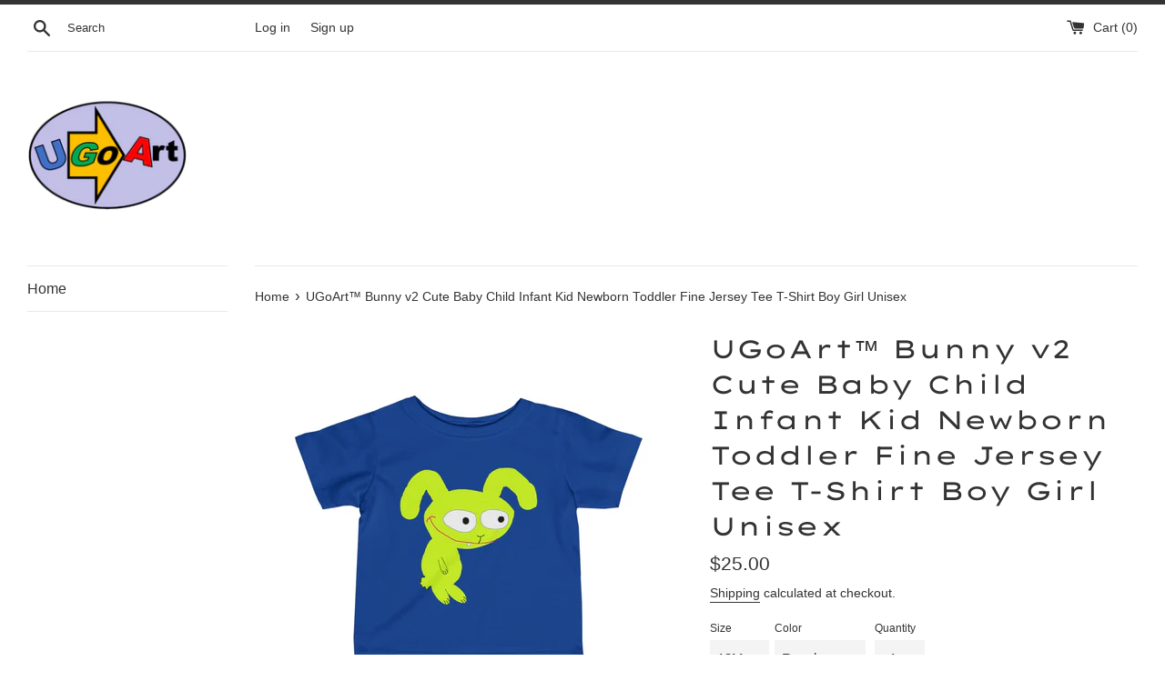

--- FILE ---
content_type: text/html; charset=utf-8
request_url: https://ugoart.com/products/ugoart%E2%84%A2-bunny-fine-jersey-tee
body_size: 29908
content:
<!doctype html>
<html class="supports-no-js" lang="en">
<head>
  <meta name="google-site-verification" content="lXyikFRnrpguSNe2J5DJl4AsMiaZgWJFsPr3oV2XzY0" />
  <meta name="yandex-verification" content="39e4914142cc8ea3" />
  
  <script type="application/ld+json">
{
   "@context": "http://schema.org",
   "@type": "WebSite",
   "url": "https://ugoart.com/",
   "potentialAction": {
     "@type": "SearchAction",
     "target": "https://ugoart.com/search?q={search_term_string}",
     "query-input": "required name=search_term_string"
   }
}
</script>
  
  <script type="application/ld+json">{
  "@context": "https://schema.org",
  "@type": "BreadcrumbList",
  "itemListElement": [{
    "@type": "ListItem",
    "position": 1,
    "name": "Home",
    "item": "https://ugoart.com/"
  }]
}
</script>
  
  <meta charset="utf-8">
  <meta http-equiv="X-UA-Compatible" content="IE=edge,chrome=1">
  <meta name="viewport" content="width=device-width,initial-scale=1">
  <meta name="theme-color" content="">
  <link rel="canonical" href="https://ugoart.com/products/ugoart%e2%84%a2-bunny-fine-jersey-tee">

  
    <link rel="shortcut icon" href="//ugoart.com/cdn/shop/files/UGoArt_LogoAAA_32x32.png?v=1625886109" type="image/png" />
  

  <title>
  UGoArt™ Bunny v2 Cute Baby Child Infant Kid Newborn Toddler Fine Jerse
  </title>

  
    <meta name="description" content="Size Chart 6M 12M 18M 24M Width, in 10.00 10.98 12.01 12.99 Length, in 12.48 13.46 14.45 15.47 Sleeve length, in 3.74 4.02 4.49 4.76   The infant fine jersey tee is a balance between comfort and durability. This fabric is specially spun to be strong and smooth. Solid colors are 100% cotton. Other colors feature polyest">
  

  <!-- /snippets/social-meta-tags.liquid -->




<meta property="og:site_name" content="UGoArt">
<meta property="og:url" content="https://ugoart.com/products/ugoart%e2%84%a2-bunny-fine-jersey-tee">
<meta property="og:title" content="UGoArt™ Bunny v2 Cute Baby Child Infant Kid Newborn Toddler Fine Jerse">
<meta property="og:type" content="product">
<meta property="og:description" content="Size Chart 6M 12M 18M 24M Width, in 10.00 10.98 12.01 12.99 Length, in 12.48 13.46 14.45 15.47 Sleeve length, in 3.74 4.02 4.49 4.76   The infant fine jersey tee is a balance between comfort and durability. This fabric is specially spun to be strong and smooth. Solid colors are 100% cotton. Other colors feature polyest">

  <meta property="og:price:amount" content="25.00">
  <meta property="og:price:currency" content="USD">

<meta property="og:image" content="http://ugoart.com/cdn/shop/products/973c02812b5852203d8d5a969457fa6d_1200x1200.jpg?v=1630007779"><meta property="og:image" content="http://ugoart.com/cdn/shop/products/480a78ee66f7d47d7577b6a4b9c197e0_1200x1200.jpg?v=1630007779"><meta property="og:image" content="http://ugoart.com/cdn/shop/products/0502f6fc27fb9bd3f99513c240551380_1200x1200.jpg?v=1630007779">
<meta property="og:image:secure_url" content="https://ugoart.com/cdn/shop/products/973c02812b5852203d8d5a969457fa6d_1200x1200.jpg?v=1630007779"><meta property="og:image:secure_url" content="https://ugoart.com/cdn/shop/products/480a78ee66f7d47d7577b6a4b9c197e0_1200x1200.jpg?v=1630007779"><meta property="og:image:secure_url" content="https://ugoart.com/cdn/shop/products/0502f6fc27fb9bd3f99513c240551380_1200x1200.jpg?v=1630007779">


<meta name="twitter:card" content="summary_large_image">
<meta name="twitter:title" content="UGoArt™ Bunny v2 Cute Baby Child Infant Kid Newborn Toddler Fine Jerse">
<meta name="twitter:description" content="Size Chart 6M 12M 18M 24M Width, in 10.00 10.98 12.01 12.99 Length, in 12.48 13.46 14.45 15.47 Sleeve length, in 3.74 4.02 4.49 4.76   The infant fine jersey tee is a balance between comfort and durability. This fabric is specially spun to be strong and smooth. Solid colors are 100% cotton. Other colors feature polyest">

  <style data-shopify>
  :root {
    --color-body-text: #333333;
    --color-body: #ffffff;
  }
</style>


  <script>
    document.documentElement.className = document.documentElement.className.replace('supports-no-js', 'supports-js');

    var theme = {
      strings: {
        addToCart: "Add to Cart",
        itemAddedToCart: "Item added to cart!",
        soldOut: "Sold Out",
        unavailable: "Unavailable",
        viewCart: "View cart",
        zoomClose: "Close (Esc)",
        zoomPrev: "Previous (Left arrow key)",
        zoomNext: "Next (Right arrow key)"
      },
      mapStrings: {
        addressError: "Error looking up that address",
        addressNoResults: "No results for that address",
        addressQueryLimit: "You have exceeded the Google API usage limit. Consider upgrading to a \u003ca href=\"https:\/\/developers.google.com\/maps\/premium\/usage-limits\"\u003ePremium Plan\u003c\/a\u003e.",
        authError: "There was a problem authenticating your Google Maps account."
      }
    };</script>

  <link href="//ugoart.com/cdn/shop/t/2/assets/theme.scss.css?v=31356754778987167241759332052" rel="stylesheet" type="text/css" media="all" />

  <script>window.performance && window.performance.mark && window.performance.mark('shopify.content_for_header.start');</script><meta id="shopify-digital-wallet" name="shopify-digital-wallet" content="/57718407351/digital_wallets/dialog">
<meta name="shopify-checkout-api-token" content="7ed6cf9da60f4e6e74c9262d9f739620">
<meta id="in-context-paypal-metadata" data-shop-id="57718407351" data-venmo-supported="true" data-environment="production" data-locale="en_US" data-paypal-v4="true" data-currency="USD">
<link rel="alternate" type="application/json+oembed" href="https://ugoart.com/products/ugoart%e2%84%a2-bunny-fine-jersey-tee.oembed">
<script async="async" src="/checkouts/internal/preloads.js?locale=en-US"></script>
<link rel="preconnect" href="https://shop.app" crossorigin="anonymous">
<script async="async" src="https://shop.app/checkouts/internal/preloads.js?locale=en-US&shop_id=57718407351" crossorigin="anonymous"></script>
<script id="apple-pay-shop-capabilities" type="application/json">{"shopId":57718407351,"countryCode":"US","currencyCode":"USD","merchantCapabilities":["supports3DS"],"merchantId":"gid:\/\/shopify\/Shop\/57718407351","merchantName":"UGoArt","requiredBillingContactFields":["postalAddress","email"],"requiredShippingContactFields":["postalAddress","email"],"shippingType":"shipping","supportedNetworks":["visa","masterCard","amex","discover","elo","jcb"],"total":{"type":"pending","label":"UGoArt","amount":"1.00"},"shopifyPaymentsEnabled":true,"supportsSubscriptions":true}</script>
<script id="shopify-features" type="application/json">{"accessToken":"7ed6cf9da60f4e6e74c9262d9f739620","betas":["rich-media-storefront-analytics"],"domain":"ugoart.com","predictiveSearch":true,"shopId":57718407351,"locale":"en"}</script>
<script>var Shopify = Shopify || {};
Shopify.shop = "ugoart.myshopify.com";
Shopify.locale = "en";
Shopify.currency = {"active":"USD","rate":"1.0"};
Shopify.country = "US";
Shopify.theme = {"name":"Simple","id":124061810871,"schema_name":"Simple","schema_version":"12.5.1","theme_store_id":578,"role":"main"};
Shopify.theme.handle = "null";
Shopify.theme.style = {"id":null,"handle":null};
Shopify.cdnHost = "ugoart.com/cdn";
Shopify.routes = Shopify.routes || {};
Shopify.routes.root = "/";</script>
<script type="module">!function(o){(o.Shopify=o.Shopify||{}).modules=!0}(window);</script>
<script>!function(o){function n(){var o=[];function n(){o.push(Array.prototype.slice.apply(arguments))}return n.q=o,n}var t=o.Shopify=o.Shopify||{};t.loadFeatures=n(),t.autoloadFeatures=n()}(window);</script>
<script>
  window.ShopifyPay = window.ShopifyPay || {};
  window.ShopifyPay.apiHost = "shop.app\/pay";
  window.ShopifyPay.redirectState = null;
</script>
<script id="shop-js-analytics" type="application/json">{"pageType":"product"}</script>
<script defer="defer" async type="module" src="//ugoart.com/cdn/shopifycloud/shop-js/modules/v2/client.init-shop-cart-sync_BT-GjEfc.en.esm.js"></script>
<script defer="defer" async type="module" src="//ugoart.com/cdn/shopifycloud/shop-js/modules/v2/chunk.common_D58fp_Oc.esm.js"></script>
<script defer="defer" async type="module" src="//ugoart.com/cdn/shopifycloud/shop-js/modules/v2/chunk.modal_xMitdFEc.esm.js"></script>
<script type="module">
  await import("//ugoart.com/cdn/shopifycloud/shop-js/modules/v2/client.init-shop-cart-sync_BT-GjEfc.en.esm.js");
await import("//ugoart.com/cdn/shopifycloud/shop-js/modules/v2/chunk.common_D58fp_Oc.esm.js");
await import("//ugoart.com/cdn/shopifycloud/shop-js/modules/v2/chunk.modal_xMitdFEc.esm.js");

  window.Shopify.SignInWithShop?.initShopCartSync?.({"fedCMEnabled":true,"windoidEnabled":true});

</script>
<script defer="defer" async type="module" src="//ugoart.com/cdn/shopifycloud/shop-js/modules/v2/client.payment-terms_Ci9AEqFq.en.esm.js"></script>
<script defer="defer" async type="module" src="//ugoart.com/cdn/shopifycloud/shop-js/modules/v2/chunk.common_D58fp_Oc.esm.js"></script>
<script defer="defer" async type="module" src="//ugoart.com/cdn/shopifycloud/shop-js/modules/v2/chunk.modal_xMitdFEc.esm.js"></script>
<script type="module">
  await import("//ugoart.com/cdn/shopifycloud/shop-js/modules/v2/client.payment-terms_Ci9AEqFq.en.esm.js");
await import("//ugoart.com/cdn/shopifycloud/shop-js/modules/v2/chunk.common_D58fp_Oc.esm.js");
await import("//ugoart.com/cdn/shopifycloud/shop-js/modules/v2/chunk.modal_xMitdFEc.esm.js");

  
</script>
<script>
  window.Shopify = window.Shopify || {};
  if (!window.Shopify.featureAssets) window.Shopify.featureAssets = {};
  window.Shopify.featureAssets['shop-js'] = {"shop-cart-sync":["modules/v2/client.shop-cart-sync_DZOKe7Ll.en.esm.js","modules/v2/chunk.common_D58fp_Oc.esm.js","modules/v2/chunk.modal_xMitdFEc.esm.js"],"init-fed-cm":["modules/v2/client.init-fed-cm_B6oLuCjv.en.esm.js","modules/v2/chunk.common_D58fp_Oc.esm.js","modules/v2/chunk.modal_xMitdFEc.esm.js"],"shop-cash-offers":["modules/v2/client.shop-cash-offers_D2sdYoxE.en.esm.js","modules/v2/chunk.common_D58fp_Oc.esm.js","modules/v2/chunk.modal_xMitdFEc.esm.js"],"shop-login-button":["modules/v2/client.shop-login-button_QeVjl5Y3.en.esm.js","modules/v2/chunk.common_D58fp_Oc.esm.js","modules/v2/chunk.modal_xMitdFEc.esm.js"],"pay-button":["modules/v2/client.pay-button_DXTOsIq6.en.esm.js","modules/v2/chunk.common_D58fp_Oc.esm.js","modules/v2/chunk.modal_xMitdFEc.esm.js"],"shop-button":["modules/v2/client.shop-button_DQZHx9pm.en.esm.js","modules/v2/chunk.common_D58fp_Oc.esm.js","modules/v2/chunk.modal_xMitdFEc.esm.js"],"avatar":["modules/v2/client.avatar_BTnouDA3.en.esm.js"],"init-windoid":["modules/v2/client.init-windoid_CR1B-cfM.en.esm.js","modules/v2/chunk.common_D58fp_Oc.esm.js","modules/v2/chunk.modal_xMitdFEc.esm.js"],"init-shop-for-new-customer-accounts":["modules/v2/client.init-shop-for-new-customer-accounts_C_vY_xzh.en.esm.js","modules/v2/client.shop-login-button_QeVjl5Y3.en.esm.js","modules/v2/chunk.common_D58fp_Oc.esm.js","modules/v2/chunk.modal_xMitdFEc.esm.js"],"init-shop-email-lookup-coordinator":["modules/v2/client.init-shop-email-lookup-coordinator_BI7n9ZSv.en.esm.js","modules/v2/chunk.common_D58fp_Oc.esm.js","modules/v2/chunk.modal_xMitdFEc.esm.js"],"init-shop-cart-sync":["modules/v2/client.init-shop-cart-sync_BT-GjEfc.en.esm.js","modules/v2/chunk.common_D58fp_Oc.esm.js","modules/v2/chunk.modal_xMitdFEc.esm.js"],"shop-toast-manager":["modules/v2/client.shop-toast-manager_DiYdP3xc.en.esm.js","modules/v2/chunk.common_D58fp_Oc.esm.js","modules/v2/chunk.modal_xMitdFEc.esm.js"],"init-customer-accounts":["modules/v2/client.init-customer-accounts_D9ZNqS-Q.en.esm.js","modules/v2/client.shop-login-button_QeVjl5Y3.en.esm.js","modules/v2/chunk.common_D58fp_Oc.esm.js","modules/v2/chunk.modal_xMitdFEc.esm.js"],"init-customer-accounts-sign-up":["modules/v2/client.init-customer-accounts-sign-up_iGw4briv.en.esm.js","modules/v2/client.shop-login-button_QeVjl5Y3.en.esm.js","modules/v2/chunk.common_D58fp_Oc.esm.js","modules/v2/chunk.modal_xMitdFEc.esm.js"],"shop-follow-button":["modules/v2/client.shop-follow-button_CqMgW2wH.en.esm.js","modules/v2/chunk.common_D58fp_Oc.esm.js","modules/v2/chunk.modal_xMitdFEc.esm.js"],"checkout-modal":["modules/v2/client.checkout-modal_xHeaAweL.en.esm.js","modules/v2/chunk.common_D58fp_Oc.esm.js","modules/v2/chunk.modal_xMitdFEc.esm.js"],"shop-login":["modules/v2/client.shop-login_D91U-Q7h.en.esm.js","modules/v2/chunk.common_D58fp_Oc.esm.js","modules/v2/chunk.modal_xMitdFEc.esm.js"],"lead-capture":["modules/v2/client.lead-capture_BJmE1dJe.en.esm.js","modules/v2/chunk.common_D58fp_Oc.esm.js","modules/v2/chunk.modal_xMitdFEc.esm.js"],"payment-terms":["modules/v2/client.payment-terms_Ci9AEqFq.en.esm.js","modules/v2/chunk.common_D58fp_Oc.esm.js","modules/v2/chunk.modal_xMitdFEc.esm.js"]};
</script>
<script id="__st">var __st={"a":57718407351,"offset":-18000,"reqid":"fc1a2974-2c72-4964-9502-5c50912aa598-1769421609","pageurl":"ugoart.com\/products\/ugoart%E2%84%A2-bunny-fine-jersey-tee","u":"76882a9a8873","p":"product","rtyp":"product","rid":6881566097591};</script>
<script>window.ShopifyPaypalV4VisibilityTracking = true;</script>
<script id="captcha-bootstrap">!function(){'use strict';const t='contact',e='account',n='new_comment',o=[[t,t],['blogs',n],['comments',n],[t,'customer']],c=[[e,'customer_login'],[e,'guest_login'],[e,'recover_customer_password'],[e,'create_customer']],r=t=>t.map((([t,e])=>`form[action*='/${t}']:not([data-nocaptcha='true']) input[name='form_type'][value='${e}']`)).join(','),a=t=>()=>t?[...document.querySelectorAll(t)].map((t=>t.form)):[];function s(){const t=[...o],e=r(t);return a(e)}const i='password',u='form_key',d=['recaptcha-v3-token','g-recaptcha-response','h-captcha-response',i],f=()=>{try{return window.sessionStorage}catch{return}},m='__shopify_v',_=t=>t.elements[u];function p(t,e,n=!1){try{const o=window.sessionStorage,c=JSON.parse(o.getItem(e)),{data:r}=function(t){const{data:e,action:n}=t;return t[m]||n?{data:e,action:n}:{data:t,action:n}}(c);for(const[e,n]of Object.entries(r))t.elements[e]&&(t.elements[e].value=n);n&&o.removeItem(e)}catch(o){console.error('form repopulation failed',{error:o})}}const l='form_type',E='cptcha';function T(t){t.dataset[E]=!0}const w=window,h=w.document,L='Shopify',v='ce_forms',y='captcha';let A=!1;((t,e)=>{const n=(g='f06e6c50-85a8-45c8-87d0-21a2b65856fe',I='https://cdn.shopify.com/shopifycloud/storefront-forms-hcaptcha/ce_storefront_forms_captcha_hcaptcha.v1.5.2.iife.js',D={infoText:'Protected by hCaptcha',privacyText:'Privacy',termsText:'Terms'},(t,e,n)=>{const o=w[L][v],c=o.bindForm;if(c)return c(t,g,e,D).then(n);var r;o.q.push([[t,g,e,D],n]),r=I,A||(h.body.append(Object.assign(h.createElement('script'),{id:'captcha-provider',async:!0,src:r})),A=!0)});var g,I,D;w[L]=w[L]||{},w[L][v]=w[L][v]||{},w[L][v].q=[],w[L][y]=w[L][y]||{},w[L][y].protect=function(t,e){n(t,void 0,e),T(t)},Object.freeze(w[L][y]),function(t,e,n,w,h,L){const[v,y,A,g]=function(t,e,n){const i=e?o:[],u=t?c:[],d=[...i,...u],f=r(d),m=r(i),_=r(d.filter((([t,e])=>n.includes(e))));return[a(f),a(m),a(_),s()]}(w,h,L),I=t=>{const e=t.target;return e instanceof HTMLFormElement?e:e&&e.form},D=t=>v().includes(t);t.addEventListener('submit',(t=>{const e=I(t);if(!e)return;const n=D(e)&&!e.dataset.hcaptchaBound&&!e.dataset.recaptchaBound,o=_(e),c=g().includes(e)&&(!o||!o.value);(n||c)&&t.preventDefault(),c&&!n&&(function(t){try{if(!f())return;!function(t){const e=f();if(!e)return;const n=_(t);if(!n)return;const o=n.value;o&&e.removeItem(o)}(t);const e=Array.from(Array(32),(()=>Math.random().toString(36)[2])).join('');!function(t,e){_(t)||t.append(Object.assign(document.createElement('input'),{type:'hidden',name:u})),t.elements[u].value=e}(t,e),function(t,e){const n=f();if(!n)return;const o=[...t.querySelectorAll(`input[type='${i}']`)].map((({name:t})=>t)),c=[...d,...o],r={};for(const[a,s]of new FormData(t).entries())c.includes(a)||(r[a]=s);n.setItem(e,JSON.stringify({[m]:1,action:t.action,data:r}))}(t,e)}catch(e){console.error('failed to persist form',e)}}(e),e.submit())}));const S=(t,e)=>{t&&!t.dataset[E]&&(n(t,e.some((e=>e===t))),T(t))};for(const o of['focusin','change'])t.addEventListener(o,(t=>{const e=I(t);D(e)&&S(e,y())}));const B=e.get('form_key'),M=e.get(l),P=B&&M;t.addEventListener('DOMContentLoaded',(()=>{const t=y();if(P)for(const e of t)e.elements[l].value===M&&p(e,B);[...new Set([...A(),...v().filter((t=>'true'===t.dataset.shopifyCaptcha))])].forEach((e=>S(e,t)))}))}(h,new URLSearchParams(w.location.search),n,t,e,['guest_login'])})(!0,!0)}();</script>
<script integrity="sha256-4kQ18oKyAcykRKYeNunJcIwy7WH5gtpwJnB7kiuLZ1E=" data-source-attribution="shopify.loadfeatures" defer="defer" src="//ugoart.com/cdn/shopifycloud/storefront/assets/storefront/load_feature-a0a9edcb.js" crossorigin="anonymous"></script>
<script crossorigin="anonymous" defer="defer" src="//ugoart.com/cdn/shopifycloud/storefront/assets/shopify_pay/storefront-65b4c6d7.js?v=20250812"></script>
<script data-source-attribution="shopify.dynamic_checkout.dynamic.init">var Shopify=Shopify||{};Shopify.PaymentButton=Shopify.PaymentButton||{isStorefrontPortableWallets:!0,init:function(){window.Shopify.PaymentButton.init=function(){};var t=document.createElement("script");t.src="https://ugoart.com/cdn/shopifycloud/portable-wallets/latest/portable-wallets.en.js",t.type="module",document.head.appendChild(t)}};
</script>
<script data-source-attribution="shopify.dynamic_checkout.buyer_consent">
  function portableWalletsHideBuyerConsent(e){var t=document.getElementById("shopify-buyer-consent"),n=document.getElementById("shopify-subscription-policy-button");t&&n&&(t.classList.add("hidden"),t.setAttribute("aria-hidden","true"),n.removeEventListener("click",e))}function portableWalletsShowBuyerConsent(e){var t=document.getElementById("shopify-buyer-consent"),n=document.getElementById("shopify-subscription-policy-button");t&&n&&(t.classList.remove("hidden"),t.removeAttribute("aria-hidden"),n.addEventListener("click",e))}window.Shopify?.PaymentButton&&(window.Shopify.PaymentButton.hideBuyerConsent=portableWalletsHideBuyerConsent,window.Shopify.PaymentButton.showBuyerConsent=portableWalletsShowBuyerConsent);
</script>
<script>
  function portableWalletsCleanup(e){e&&e.src&&console.error("Failed to load portable wallets script "+e.src);var t=document.querySelectorAll("shopify-accelerated-checkout .shopify-payment-button__skeleton, shopify-accelerated-checkout-cart .wallet-cart-button__skeleton"),e=document.getElementById("shopify-buyer-consent");for(let e=0;e<t.length;e++)t[e].remove();e&&e.remove()}function portableWalletsNotLoadedAsModule(e){e instanceof ErrorEvent&&"string"==typeof e.message&&e.message.includes("import.meta")&&"string"==typeof e.filename&&e.filename.includes("portable-wallets")&&(window.removeEventListener("error",portableWalletsNotLoadedAsModule),window.Shopify.PaymentButton.failedToLoad=e,"loading"===document.readyState?document.addEventListener("DOMContentLoaded",window.Shopify.PaymentButton.init):window.Shopify.PaymentButton.init())}window.addEventListener("error",portableWalletsNotLoadedAsModule);
</script>

<script type="module" src="https://ugoart.com/cdn/shopifycloud/portable-wallets/latest/portable-wallets.en.js" onError="portableWalletsCleanup(this)" crossorigin="anonymous"></script>
<script nomodule>
  document.addEventListener("DOMContentLoaded", portableWalletsCleanup);
</script>

<link id="shopify-accelerated-checkout-styles" rel="stylesheet" media="screen" href="https://ugoart.com/cdn/shopifycloud/portable-wallets/latest/accelerated-checkout-backwards-compat.css" crossorigin="anonymous">
<style id="shopify-accelerated-checkout-cart">
        #shopify-buyer-consent {
  margin-top: 1em;
  display: inline-block;
  width: 100%;
}

#shopify-buyer-consent.hidden {
  display: none;
}

#shopify-subscription-policy-button {
  background: none;
  border: none;
  padding: 0;
  text-decoration: underline;
  font-size: inherit;
  cursor: pointer;
}

#shopify-subscription-policy-button::before {
  box-shadow: none;
}

      </style>

<script>window.performance && window.performance.mark && window.performance.mark('shopify.content_for_header.end');</script>

  <script src="//ugoart.com/cdn/shop/t/2/assets/jquery-1.11.0.min.js?v=32460426840832490021623897900" type="text/javascript"></script>
  <script src="//ugoart.com/cdn/shop/t/2/assets/modernizr.min.js?v=44044439420609591321623897901" type="text/javascript"></script>

  <script src="//ugoart.com/cdn/shop/t/2/assets/lazysizes.min.js?v=155223123402716617051623897901" async="async"></script>

  
  
 <!-- Global site tag (gtag.js) - Google Ads: 335746179 -->
<script async src="https://www.googletagmanager.com/gtag/js?id=AW-335746179"></script>
<script>
  window.dataLayer = window.dataLayer || [];
  function gtag(){dataLayer.push(arguments);}
  gtag('js', new Date());

  gtag('config', 'AW-335746179');
</script>

  <!-- Event snippet for Ugo Art Purchase conversion page -->
<script>
  gtag('event', 'conversion', {
      'send_to': 'AW-335746179/llcVCKj0jeMCEIOpjKAB',
      'value': 1.0,
      'currency': 'USD',
      'transaction_id': ''
  });
</script>


<link href="https://monorail-edge.shopifysvc.com" rel="dns-prefetch">
<script>(function(){if ("sendBeacon" in navigator && "performance" in window) {try {var session_token_from_headers = performance.getEntriesByType('navigation')[0].serverTiming.find(x => x.name == '_s').description;} catch {var session_token_from_headers = undefined;}var session_cookie_matches = document.cookie.match(/_shopify_s=([^;]*)/);var session_token_from_cookie = session_cookie_matches && session_cookie_matches.length === 2 ? session_cookie_matches[1] : "";var session_token = session_token_from_headers || session_token_from_cookie || "";function handle_abandonment_event(e) {var entries = performance.getEntries().filter(function(entry) {return /monorail-edge.shopifysvc.com/.test(entry.name);});if (!window.abandonment_tracked && entries.length === 0) {window.abandonment_tracked = true;var currentMs = Date.now();var navigation_start = performance.timing.navigationStart;var payload = {shop_id: 57718407351,url: window.location.href,navigation_start,duration: currentMs - navigation_start,session_token,page_type: "product"};window.navigator.sendBeacon("https://monorail-edge.shopifysvc.com/v1/produce", JSON.stringify({schema_id: "online_store_buyer_site_abandonment/1.1",payload: payload,metadata: {event_created_at_ms: currentMs,event_sent_at_ms: currentMs}}));}}window.addEventListener('pagehide', handle_abandonment_event);}}());</script>
<script id="web-pixels-manager-setup">(function e(e,d,r,n,o){if(void 0===o&&(o={}),!Boolean(null===(a=null===(i=window.Shopify)||void 0===i?void 0:i.analytics)||void 0===a?void 0:a.replayQueue)){var i,a;window.Shopify=window.Shopify||{};var t=window.Shopify;t.analytics=t.analytics||{};var s=t.analytics;s.replayQueue=[],s.publish=function(e,d,r){return s.replayQueue.push([e,d,r]),!0};try{self.performance.mark("wpm:start")}catch(e){}var l=function(){var e={modern:/Edge?\/(1{2}[4-9]|1[2-9]\d|[2-9]\d{2}|\d{4,})\.\d+(\.\d+|)|Firefox\/(1{2}[4-9]|1[2-9]\d|[2-9]\d{2}|\d{4,})\.\d+(\.\d+|)|Chrom(ium|e)\/(9{2}|\d{3,})\.\d+(\.\d+|)|(Maci|X1{2}).+ Version\/(15\.\d+|(1[6-9]|[2-9]\d|\d{3,})\.\d+)([,.]\d+|)( \(\w+\)|)( Mobile\/\w+|) Safari\/|Chrome.+OPR\/(9{2}|\d{3,})\.\d+\.\d+|(CPU[ +]OS|iPhone[ +]OS|CPU[ +]iPhone|CPU IPhone OS|CPU iPad OS)[ +]+(15[._]\d+|(1[6-9]|[2-9]\d|\d{3,})[._]\d+)([._]\d+|)|Android:?[ /-](13[3-9]|1[4-9]\d|[2-9]\d{2}|\d{4,})(\.\d+|)(\.\d+|)|Android.+Firefox\/(13[5-9]|1[4-9]\d|[2-9]\d{2}|\d{4,})\.\d+(\.\d+|)|Android.+Chrom(ium|e)\/(13[3-9]|1[4-9]\d|[2-9]\d{2}|\d{4,})\.\d+(\.\d+|)|SamsungBrowser\/([2-9]\d|\d{3,})\.\d+/,legacy:/Edge?\/(1[6-9]|[2-9]\d|\d{3,})\.\d+(\.\d+|)|Firefox\/(5[4-9]|[6-9]\d|\d{3,})\.\d+(\.\d+|)|Chrom(ium|e)\/(5[1-9]|[6-9]\d|\d{3,})\.\d+(\.\d+|)([\d.]+$|.*Safari\/(?![\d.]+ Edge\/[\d.]+$))|(Maci|X1{2}).+ Version\/(10\.\d+|(1[1-9]|[2-9]\d|\d{3,})\.\d+)([,.]\d+|)( \(\w+\)|)( Mobile\/\w+|) Safari\/|Chrome.+OPR\/(3[89]|[4-9]\d|\d{3,})\.\d+\.\d+|(CPU[ +]OS|iPhone[ +]OS|CPU[ +]iPhone|CPU IPhone OS|CPU iPad OS)[ +]+(10[._]\d+|(1[1-9]|[2-9]\d|\d{3,})[._]\d+)([._]\d+|)|Android:?[ /-](13[3-9]|1[4-9]\d|[2-9]\d{2}|\d{4,})(\.\d+|)(\.\d+|)|Mobile Safari.+OPR\/([89]\d|\d{3,})\.\d+\.\d+|Android.+Firefox\/(13[5-9]|1[4-9]\d|[2-9]\d{2}|\d{4,})\.\d+(\.\d+|)|Android.+Chrom(ium|e)\/(13[3-9]|1[4-9]\d|[2-9]\d{2}|\d{4,})\.\d+(\.\d+|)|Android.+(UC? ?Browser|UCWEB|U3)[ /]?(15\.([5-9]|\d{2,})|(1[6-9]|[2-9]\d|\d{3,})\.\d+)\.\d+|SamsungBrowser\/(5\.\d+|([6-9]|\d{2,})\.\d+)|Android.+MQ{2}Browser\/(14(\.(9|\d{2,})|)|(1[5-9]|[2-9]\d|\d{3,})(\.\d+|))(\.\d+|)|K[Aa][Ii]OS\/(3\.\d+|([4-9]|\d{2,})\.\d+)(\.\d+|)/},d=e.modern,r=e.legacy,n=navigator.userAgent;return n.match(d)?"modern":n.match(r)?"legacy":"unknown"}(),u="modern"===l?"modern":"legacy",c=(null!=n?n:{modern:"",legacy:""})[u],f=function(e){return[e.baseUrl,"/wpm","/b",e.hashVersion,"modern"===e.buildTarget?"m":"l",".js"].join("")}({baseUrl:d,hashVersion:r,buildTarget:u}),m=function(e){var d=e.version,r=e.bundleTarget,n=e.surface,o=e.pageUrl,i=e.monorailEndpoint;return{emit:function(e){var a=e.status,t=e.errorMsg,s=(new Date).getTime(),l=JSON.stringify({metadata:{event_sent_at_ms:s},events:[{schema_id:"web_pixels_manager_load/3.1",payload:{version:d,bundle_target:r,page_url:o,status:a,surface:n,error_msg:t},metadata:{event_created_at_ms:s}}]});if(!i)return console&&console.warn&&console.warn("[Web Pixels Manager] No Monorail endpoint provided, skipping logging."),!1;try{return self.navigator.sendBeacon.bind(self.navigator)(i,l)}catch(e){}var u=new XMLHttpRequest;try{return u.open("POST",i,!0),u.setRequestHeader("Content-Type","text/plain"),u.send(l),!0}catch(e){return console&&console.warn&&console.warn("[Web Pixels Manager] Got an unhandled error while logging to Monorail."),!1}}}}({version:r,bundleTarget:l,surface:e.surface,pageUrl:self.location.href,monorailEndpoint:e.monorailEndpoint});try{o.browserTarget=l,function(e){var d=e.src,r=e.async,n=void 0===r||r,o=e.onload,i=e.onerror,a=e.sri,t=e.scriptDataAttributes,s=void 0===t?{}:t,l=document.createElement("script"),u=document.querySelector("head"),c=document.querySelector("body");if(l.async=n,l.src=d,a&&(l.integrity=a,l.crossOrigin="anonymous"),s)for(var f in s)if(Object.prototype.hasOwnProperty.call(s,f))try{l.dataset[f]=s[f]}catch(e){}if(o&&l.addEventListener("load",o),i&&l.addEventListener("error",i),u)u.appendChild(l);else{if(!c)throw new Error("Did not find a head or body element to append the script");c.appendChild(l)}}({src:f,async:!0,onload:function(){if(!function(){var e,d;return Boolean(null===(d=null===(e=window.Shopify)||void 0===e?void 0:e.analytics)||void 0===d?void 0:d.initialized)}()){var d=window.webPixelsManager.init(e)||void 0;if(d){var r=window.Shopify.analytics;r.replayQueue.forEach((function(e){var r=e[0],n=e[1],o=e[2];d.publishCustomEvent(r,n,o)})),r.replayQueue=[],r.publish=d.publishCustomEvent,r.visitor=d.visitor,r.initialized=!0}}},onerror:function(){return m.emit({status:"failed",errorMsg:"".concat(f," has failed to load")})},sri:function(e){var d=/^sha384-[A-Za-z0-9+/=]+$/;return"string"==typeof e&&d.test(e)}(c)?c:"",scriptDataAttributes:o}),m.emit({status:"loading"})}catch(e){m.emit({status:"failed",errorMsg:(null==e?void 0:e.message)||"Unknown error"})}}})({shopId: 57718407351,storefrontBaseUrl: "https://ugoart.com",extensionsBaseUrl: "https://extensions.shopifycdn.com/cdn/shopifycloud/web-pixels-manager",monorailEndpoint: "https://monorail-edge.shopifysvc.com/unstable/produce_batch",surface: "storefront-renderer",enabledBetaFlags: ["2dca8a86"],webPixelsConfigList: [{"id":"70516919","configuration":"{\"tagID\":\"2613396788192\"}","eventPayloadVersion":"v1","runtimeContext":"STRICT","scriptVersion":"18031546ee651571ed29edbe71a3550b","type":"APP","apiClientId":3009811,"privacyPurposes":["ANALYTICS","MARKETING","SALE_OF_DATA"],"dataSharingAdjustments":{"protectedCustomerApprovalScopes":["read_customer_address","read_customer_email","read_customer_name","read_customer_personal_data","read_customer_phone"]}},{"id":"shopify-app-pixel","configuration":"{}","eventPayloadVersion":"v1","runtimeContext":"STRICT","scriptVersion":"0450","apiClientId":"shopify-pixel","type":"APP","privacyPurposes":["ANALYTICS","MARKETING"]},{"id":"shopify-custom-pixel","eventPayloadVersion":"v1","runtimeContext":"LAX","scriptVersion":"0450","apiClientId":"shopify-pixel","type":"CUSTOM","privacyPurposes":["ANALYTICS","MARKETING"]}],isMerchantRequest: false,initData: {"shop":{"name":"UGoArt","paymentSettings":{"currencyCode":"USD"},"myshopifyDomain":"ugoart.myshopify.com","countryCode":"US","storefrontUrl":"https:\/\/ugoart.com"},"customer":null,"cart":null,"checkout":null,"productVariants":[{"price":{"amount":25.0,"currencyCode":"USD"},"product":{"title":"UGoArt™ Bunny v2 Cute Baby Child Infant Kid Newborn Toddler Fine Jersey Tee T-Shirt Boy Girl Unisex","vendor":"Printify","id":"6881566097591","untranslatedTitle":"UGoArt™ Bunny v2 Cute Baby Child Infant Kid Newborn Toddler Fine Jersey Tee T-Shirt Boy Girl Unisex","url":"\/products\/ugoart%E2%84%A2-bunny-fine-jersey-tee","type":"Kids clothes"},"id":"40292479631543","image":{"src":"\/\/ugoart.com\/cdn\/shop\/products\/973c02812b5852203d8d5a969457fa6d.jpg?v=1630007779"},"sku":"2942304616","title":"18M \/ Royal","untranslatedTitle":"18M \/ Royal"},{"price":{"amount":25.0,"currencyCode":"USD"},"product":{"title":"UGoArt™ Bunny v2 Cute Baby Child Infant Kid Newborn Toddler Fine Jersey Tee T-Shirt Boy Girl Unisex","vendor":"Printify","id":"6881566097591","untranslatedTitle":"UGoArt™ Bunny v2 Cute Baby Child Infant Kid Newborn Toddler Fine Jersey Tee T-Shirt Boy Girl Unisex","url":"\/products\/ugoart%E2%84%A2-bunny-fine-jersey-tee","type":"Kids clothes"},"id":"40292479664311","image":{"src":"\/\/ugoart.com\/cdn\/shop\/products\/166f7c5232a19c95c1eb9b628da69f10.jpg?v=1630007779"},"sku":"2942304600","title":"12M \/ Apple","untranslatedTitle":"12M \/ Apple"},{"price":{"amount":25.0,"currencyCode":"USD"},"product":{"title":"UGoArt™ Bunny v2 Cute Baby Child Infant Kid Newborn Toddler Fine Jersey Tee T-Shirt Boy Girl Unisex","vendor":"Printify","id":"6881566097591","untranslatedTitle":"UGoArt™ Bunny v2 Cute Baby Child Infant Kid Newborn Toddler Fine Jersey Tee T-Shirt Boy Girl Unisex","url":"\/products\/ugoart%E2%84%A2-bunny-fine-jersey-tee","type":"Kids clothes"},"id":"40292479697079","image":{"src":"\/\/ugoart.com\/cdn\/shop\/products\/f638d698e8fbb549fef383429a609512.jpg?v=1630007786"},"sku":"2942304601","title":"12M \/ Black","untranslatedTitle":"12M \/ Black"},{"price":{"amount":25.0,"currencyCode":"USD"},"product":{"title":"UGoArt™ Bunny v2 Cute Baby Child Infant Kid Newborn Toddler Fine Jersey Tee T-Shirt Boy Girl Unisex","vendor":"Printify","id":"6881566097591","untranslatedTitle":"UGoArt™ Bunny v2 Cute Baby Child Infant Kid Newborn Toddler Fine Jersey Tee T-Shirt Boy Girl Unisex","url":"\/products\/ugoart%E2%84%A2-bunny-fine-jersey-tee","type":"Kids clothes"},"id":"40292479729847","image":{"src":"\/\/ugoart.com\/cdn\/shop\/products\/0502f6fc27fb9bd3f99513c240551380.jpg?v=1630007779"},"sku":"2942304602","title":"12M \/ Heather","untranslatedTitle":"12M \/ Heather"},{"price":{"amount":25.0,"currencyCode":"USD"},"product":{"title":"UGoArt™ Bunny v2 Cute Baby Child Infant Kid Newborn Toddler Fine Jersey Tee T-Shirt Boy Girl Unisex","vendor":"Printify","id":"6881566097591","untranslatedTitle":"UGoArt™ Bunny v2 Cute Baby Child Infant Kid Newborn Toddler Fine Jersey Tee T-Shirt Boy Girl Unisex","url":"\/products\/ugoart%E2%84%A2-bunny-fine-jersey-tee","type":"Kids clothes"},"id":"40292479762615","image":{"src":"\/\/ugoart.com\/cdn\/shop\/products\/953bb5cf5a7fc2197cb239789783861f.jpg?v=1630007786"},"sku":"2942304603","title":"12M \/ Light Blue","untranslatedTitle":"12M \/ Light Blue"},{"price":{"amount":25.0,"currencyCode":"USD"},"product":{"title":"UGoArt™ Bunny v2 Cute Baby Child Infant Kid Newborn Toddler Fine Jersey Tee T-Shirt Boy Girl Unisex","vendor":"Printify","id":"6881566097591","untranslatedTitle":"UGoArt™ Bunny v2 Cute Baby Child Infant Kid Newborn Toddler Fine Jersey Tee T-Shirt Boy Girl Unisex","url":"\/products\/ugoart%E2%84%A2-bunny-fine-jersey-tee","type":"Kids clothes"},"id":"40292479795383","image":{"src":"\/\/ugoart.com\/cdn\/shop\/products\/26a7bef84173435425f1c4fd4b6dc6ed.jpg?v=1630007786"},"sku":"2942304604","title":"12M \/ Navy","untranslatedTitle":"12M \/ Navy"},{"price":{"amount":25.0,"currencyCode":"USD"},"product":{"title":"UGoArt™ Bunny v2 Cute Baby Child Infant Kid Newborn Toddler Fine Jersey Tee T-Shirt Boy Girl Unisex","vendor":"Printify","id":"6881566097591","untranslatedTitle":"UGoArt™ Bunny v2 Cute Baby Child Infant Kid Newborn Toddler Fine Jersey Tee T-Shirt Boy Girl Unisex","url":"\/products\/ugoart%E2%84%A2-bunny-fine-jersey-tee","type":"Kids clothes"},"id":"40292479828151","image":{"src":"\/\/ugoart.com\/cdn\/shop\/products\/5ee575678840fd9558d7c82c4e61ed5e.jpg?v=1630007786"},"sku":"2942304605","title":"12M \/ Pink","untranslatedTitle":"12M \/ Pink"},{"price":{"amount":25.0,"currencyCode":"USD"},"product":{"title":"UGoArt™ Bunny v2 Cute Baby Child Infant Kid Newborn Toddler Fine Jersey Tee T-Shirt Boy Girl Unisex","vendor":"Printify","id":"6881566097591","untranslatedTitle":"UGoArt™ Bunny v2 Cute Baby Child Infant Kid Newborn Toddler Fine Jersey Tee T-Shirt Boy Girl Unisex","url":"\/products\/ugoart%E2%84%A2-bunny-fine-jersey-tee","type":"Kids clothes"},"id":"40292479860919","image":{"src":"\/\/ugoart.com\/cdn\/shop\/products\/14b249b7a673ba675d44acff77028663.jpg?v=1630007786"},"sku":"2942304606","title":"12M \/ Red","untranslatedTitle":"12M \/ Red"},{"price":{"amount":25.0,"currencyCode":"USD"},"product":{"title":"UGoArt™ Bunny v2 Cute Baby Child Infant Kid Newborn Toddler Fine Jersey Tee T-Shirt Boy Girl Unisex","vendor":"Printify","id":"6881566097591","untranslatedTitle":"UGoArt™ Bunny v2 Cute Baby Child Infant Kid Newborn Toddler Fine Jersey Tee T-Shirt Boy Girl Unisex","url":"\/products\/ugoart%E2%84%A2-bunny-fine-jersey-tee","type":"Kids clothes"},"id":"40292479893687","image":{"src":"\/\/ugoart.com\/cdn\/shop\/products\/973c02812b5852203d8d5a969457fa6d.jpg?v=1630007779"},"sku":"2942304607","title":"12M \/ Royal","untranslatedTitle":"12M \/ Royal"},{"price":{"amount":25.0,"currencyCode":"USD"},"product":{"title":"UGoArt™ Bunny v2 Cute Baby Child Infant Kid Newborn Toddler Fine Jersey Tee T-Shirt Boy Girl Unisex","vendor":"Printify","id":"6881566097591","untranslatedTitle":"UGoArt™ Bunny v2 Cute Baby Child Infant Kid Newborn Toddler Fine Jersey Tee T-Shirt Boy Girl Unisex","url":"\/products\/ugoart%E2%84%A2-bunny-fine-jersey-tee","type":"Kids clothes"},"id":"40292479926455","image":{"src":"\/\/ugoart.com\/cdn\/shop\/products\/480a78ee66f7d47d7577b6a4b9c197e0.jpg?v=1630007779"},"sku":"2942304608","title":"12M \/ White","untranslatedTitle":"12M \/ White"},{"price":{"amount":25.0,"currencyCode":"USD"},"product":{"title":"UGoArt™ Bunny v2 Cute Baby Child Infant Kid Newborn Toddler Fine Jersey Tee T-Shirt Boy Girl Unisex","vendor":"Printify","id":"6881566097591","untranslatedTitle":"UGoArt™ Bunny v2 Cute Baby Child Infant Kid Newborn Toddler Fine Jersey Tee T-Shirt Boy Girl Unisex","url":"\/products\/ugoart%E2%84%A2-bunny-fine-jersey-tee","type":"Kids clothes"},"id":"40292479959223","image":{"src":"\/\/ugoart.com\/cdn\/shop\/products\/166f7c5232a19c95c1eb9b628da69f10.jpg?v=1630007779"},"sku":"2942304609","title":"18M \/ Apple","untranslatedTitle":"18M \/ Apple"},{"price":{"amount":25.0,"currencyCode":"USD"},"product":{"title":"UGoArt™ Bunny v2 Cute Baby Child Infant Kid Newborn Toddler Fine Jersey Tee T-Shirt Boy Girl Unisex","vendor":"Printify","id":"6881566097591","untranslatedTitle":"UGoArt™ Bunny v2 Cute Baby Child Infant Kid Newborn Toddler Fine Jersey Tee T-Shirt Boy Girl Unisex","url":"\/products\/ugoart%E2%84%A2-bunny-fine-jersey-tee","type":"Kids clothes"},"id":"40292479991991","image":{"src":"\/\/ugoart.com\/cdn\/shop\/products\/f638d698e8fbb549fef383429a609512.jpg?v=1630007786"},"sku":"2942304610","title":"18M \/ Black","untranslatedTitle":"18M \/ Black"},{"price":{"amount":25.0,"currencyCode":"USD"},"product":{"title":"UGoArt™ Bunny v2 Cute Baby Child Infant Kid Newborn Toddler Fine Jersey Tee T-Shirt Boy Girl Unisex","vendor":"Printify","id":"6881566097591","untranslatedTitle":"UGoArt™ Bunny v2 Cute Baby Child Infant Kid Newborn Toddler Fine Jersey Tee T-Shirt Boy Girl Unisex","url":"\/products\/ugoart%E2%84%A2-bunny-fine-jersey-tee","type":"Kids clothes"},"id":"40292480024759","image":{"src":"\/\/ugoart.com\/cdn\/shop\/products\/0502f6fc27fb9bd3f99513c240551380.jpg?v=1630007779"},"sku":"2942304611","title":"18M \/ Heather","untranslatedTitle":"18M \/ Heather"},{"price":{"amount":25.0,"currencyCode":"USD"},"product":{"title":"UGoArt™ Bunny v2 Cute Baby Child Infant Kid Newborn Toddler Fine Jersey Tee T-Shirt Boy Girl Unisex","vendor":"Printify","id":"6881566097591","untranslatedTitle":"UGoArt™ Bunny v2 Cute Baby Child Infant Kid Newborn Toddler Fine Jersey Tee T-Shirt Boy Girl Unisex","url":"\/products\/ugoart%E2%84%A2-bunny-fine-jersey-tee","type":"Kids clothes"},"id":"40292480057527","image":{"src":"\/\/ugoart.com\/cdn\/shop\/products\/953bb5cf5a7fc2197cb239789783861f.jpg?v=1630007786"},"sku":"2942304612","title":"18M \/ Light Blue","untranslatedTitle":"18M \/ Light Blue"},{"price":{"amount":25.0,"currencyCode":"USD"},"product":{"title":"UGoArt™ Bunny v2 Cute Baby Child Infant Kid Newborn Toddler Fine Jersey Tee T-Shirt Boy Girl Unisex","vendor":"Printify","id":"6881566097591","untranslatedTitle":"UGoArt™ Bunny v2 Cute Baby Child Infant Kid Newborn Toddler Fine Jersey Tee T-Shirt Boy Girl Unisex","url":"\/products\/ugoart%E2%84%A2-bunny-fine-jersey-tee","type":"Kids clothes"},"id":"40292480090295","image":{"src":"\/\/ugoart.com\/cdn\/shop\/products\/26a7bef84173435425f1c4fd4b6dc6ed.jpg?v=1630007786"},"sku":"2942304613","title":"18M \/ Navy","untranslatedTitle":"18M \/ Navy"},{"price":{"amount":25.0,"currencyCode":"USD"},"product":{"title":"UGoArt™ Bunny v2 Cute Baby Child Infant Kid Newborn Toddler Fine Jersey Tee T-Shirt Boy Girl Unisex","vendor":"Printify","id":"6881566097591","untranslatedTitle":"UGoArt™ Bunny v2 Cute Baby Child Infant Kid Newborn Toddler Fine Jersey Tee T-Shirt Boy Girl Unisex","url":"\/products\/ugoart%E2%84%A2-bunny-fine-jersey-tee","type":"Kids clothes"},"id":"40292480123063","image":{"src":"\/\/ugoart.com\/cdn\/shop\/products\/5ee575678840fd9558d7c82c4e61ed5e.jpg?v=1630007786"},"sku":"2942304614","title":"18M \/ Pink","untranslatedTitle":"18M \/ Pink"},{"price":{"amount":25.0,"currencyCode":"USD"},"product":{"title":"UGoArt™ Bunny v2 Cute Baby Child Infant Kid Newborn Toddler Fine Jersey Tee T-Shirt Boy Girl Unisex","vendor":"Printify","id":"6881566097591","untranslatedTitle":"UGoArt™ Bunny v2 Cute Baby Child Infant Kid Newborn Toddler Fine Jersey Tee T-Shirt Boy Girl Unisex","url":"\/products\/ugoart%E2%84%A2-bunny-fine-jersey-tee","type":"Kids clothes"},"id":"40292480155831","image":{"src":"\/\/ugoart.com\/cdn\/shop\/products\/14b249b7a673ba675d44acff77028663.jpg?v=1630007786"},"sku":"2942304615","title":"18M \/ Red","untranslatedTitle":"18M \/ Red"},{"price":{"amount":25.0,"currencyCode":"USD"},"product":{"title":"UGoArt™ Bunny v2 Cute Baby Child Infant Kid Newborn Toddler Fine Jersey Tee T-Shirt Boy Girl Unisex","vendor":"Printify","id":"6881566097591","untranslatedTitle":"UGoArt™ Bunny v2 Cute Baby Child Infant Kid Newborn Toddler Fine Jersey Tee T-Shirt Boy Girl Unisex","url":"\/products\/ugoart%E2%84%A2-bunny-fine-jersey-tee","type":"Kids clothes"},"id":"40292480188599","image":{"src":"\/\/ugoart.com\/cdn\/shop\/products\/480a78ee66f7d47d7577b6a4b9c197e0.jpg?v=1630007779"},"sku":"2942304617","title":"18M \/ White","untranslatedTitle":"18M \/ White"},{"price":{"amount":25.0,"currencyCode":"USD"},"product":{"title":"UGoArt™ Bunny v2 Cute Baby Child Infant Kid Newborn Toddler Fine Jersey Tee T-Shirt Boy Girl Unisex","vendor":"Printify","id":"6881566097591","untranslatedTitle":"UGoArt™ Bunny v2 Cute Baby Child Infant Kid Newborn Toddler Fine Jersey Tee T-Shirt Boy Girl Unisex","url":"\/products\/ugoart%E2%84%A2-bunny-fine-jersey-tee","type":"Kids clothes"},"id":"40292480254135","image":{"src":"\/\/ugoart.com\/cdn\/shop\/products\/f638d698e8fbb549fef383429a609512.jpg?v=1630007786"},"sku":"2942304619","title":"24M \/ Black","untranslatedTitle":"24M \/ Black"},{"price":{"amount":25.0,"currencyCode":"USD"},"product":{"title":"UGoArt™ Bunny v2 Cute Baby Child Infant Kid Newborn Toddler Fine Jersey Tee T-Shirt Boy Girl Unisex","vendor":"Printify","id":"6881566097591","untranslatedTitle":"UGoArt™ Bunny v2 Cute Baby Child Infant Kid Newborn Toddler Fine Jersey Tee T-Shirt Boy Girl Unisex","url":"\/products\/ugoart%E2%84%A2-bunny-fine-jersey-tee","type":"Kids clothes"},"id":"40292480286903","image":{"src":"\/\/ugoart.com\/cdn\/shop\/products\/0502f6fc27fb9bd3f99513c240551380.jpg?v=1630007779"},"sku":"2942304620","title":"24M \/ Heather","untranslatedTitle":"24M \/ Heather"},{"price":{"amount":25.0,"currencyCode":"USD"},"product":{"title":"UGoArt™ Bunny v2 Cute Baby Child Infant Kid Newborn Toddler Fine Jersey Tee T-Shirt Boy Girl Unisex","vendor":"Printify","id":"6881566097591","untranslatedTitle":"UGoArt™ Bunny v2 Cute Baby Child Infant Kid Newborn Toddler Fine Jersey Tee T-Shirt Boy Girl Unisex","url":"\/products\/ugoart%E2%84%A2-bunny-fine-jersey-tee","type":"Kids clothes"},"id":"40292480319671","image":{"src":"\/\/ugoart.com\/cdn\/shop\/products\/953bb5cf5a7fc2197cb239789783861f.jpg?v=1630007786"},"sku":"2942304621","title":"24M \/ Light Blue","untranslatedTitle":"24M \/ Light Blue"},{"price":{"amount":25.0,"currencyCode":"USD"},"product":{"title":"UGoArt™ Bunny v2 Cute Baby Child Infant Kid Newborn Toddler Fine Jersey Tee T-Shirt Boy Girl Unisex","vendor":"Printify","id":"6881566097591","untranslatedTitle":"UGoArt™ Bunny v2 Cute Baby Child Infant Kid Newborn Toddler Fine Jersey Tee T-Shirt Boy Girl Unisex","url":"\/products\/ugoart%E2%84%A2-bunny-fine-jersey-tee","type":"Kids clothes"},"id":"40292480352439","image":{"src":"\/\/ugoart.com\/cdn\/shop\/products\/26a7bef84173435425f1c4fd4b6dc6ed.jpg?v=1630007786"},"sku":"2942304622","title":"24M \/ Navy","untranslatedTitle":"24M \/ Navy"},{"price":{"amount":25.0,"currencyCode":"USD"},"product":{"title":"UGoArt™ Bunny v2 Cute Baby Child Infant Kid Newborn Toddler Fine Jersey Tee T-Shirt Boy Girl Unisex","vendor":"Printify","id":"6881566097591","untranslatedTitle":"UGoArt™ Bunny v2 Cute Baby Child Infant Kid Newborn Toddler Fine Jersey Tee T-Shirt Boy Girl Unisex","url":"\/products\/ugoart%E2%84%A2-bunny-fine-jersey-tee","type":"Kids clothes"},"id":"40292480385207","image":{"src":"\/\/ugoart.com\/cdn\/shop\/products\/5ee575678840fd9558d7c82c4e61ed5e.jpg?v=1630007786"},"sku":"2942304623","title":"24M \/ Pink","untranslatedTitle":"24M \/ Pink"},{"price":{"amount":25.0,"currencyCode":"USD"},"product":{"title":"UGoArt™ Bunny v2 Cute Baby Child Infant Kid Newborn Toddler Fine Jersey Tee T-Shirt Boy Girl Unisex","vendor":"Printify","id":"6881566097591","untranslatedTitle":"UGoArt™ Bunny v2 Cute Baby Child Infant Kid Newborn Toddler Fine Jersey Tee T-Shirt Boy Girl Unisex","url":"\/products\/ugoart%E2%84%A2-bunny-fine-jersey-tee","type":"Kids clothes"},"id":"40292480417975","image":{"src":"\/\/ugoart.com\/cdn\/shop\/products\/14b249b7a673ba675d44acff77028663.jpg?v=1630007786"},"sku":"2942304624","title":"24M \/ Red","untranslatedTitle":"24M \/ Red"},{"price":{"amount":25.0,"currencyCode":"USD"},"product":{"title":"UGoArt™ Bunny v2 Cute Baby Child Infant Kid Newborn Toddler Fine Jersey Tee T-Shirt Boy Girl Unisex","vendor":"Printify","id":"6881566097591","untranslatedTitle":"UGoArt™ Bunny v2 Cute Baby Child Infant Kid Newborn Toddler Fine Jersey Tee T-Shirt Boy Girl Unisex","url":"\/products\/ugoart%E2%84%A2-bunny-fine-jersey-tee","type":"Kids clothes"},"id":"40292480450743","image":{"src":"\/\/ugoart.com\/cdn\/shop\/products\/973c02812b5852203d8d5a969457fa6d.jpg?v=1630007779"},"sku":"2942304625","title":"24M \/ Royal","untranslatedTitle":"24M \/ Royal"},{"price":{"amount":25.0,"currencyCode":"USD"},"product":{"title":"UGoArt™ Bunny v2 Cute Baby Child Infant Kid Newborn Toddler Fine Jersey Tee T-Shirt Boy Girl Unisex","vendor":"Printify","id":"6881566097591","untranslatedTitle":"UGoArt™ Bunny v2 Cute Baby Child Infant Kid Newborn Toddler Fine Jersey Tee T-Shirt Boy Girl Unisex","url":"\/products\/ugoart%E2%84%A2-bunny-fine-jersey-tee","type":"Kids clothes"},"id":"40292480483511","image":{"src":"\/\/ugoart.com\/cdn\/shop\/products\/480a78ee66f7d47d7577b6a4b9c197e0.jpg?v=1630007779"},"sku":"2942304626","title":"24M \/ White","untranslatedTitle":"24M \/ White"},{"price":{"amount":25.0,"currencyCode":"USD"},"product":{"title":"UGoArt™ Bunny v2 Cute Baby Child Infant Kid Newborn Toddler Fine Jersey Tee T-Shirt Boy Girl Unisex","vendor":"Printify","id":"6881566097591","untranslatedTitle":"UGoArt™ Bunny v2 Cute Baby Child Infant Kid Newborn Toddler Fine Jersey Tee T-Shirt Boy Girl Unisex","url":"\/products\/ugoart%E2%84%A2-bunny-fine-jersey-tee","type":"Kids clothes"},"id":"40292480516279","image":{"src":"\/\/ugoart.com\/cdn\/shop\/products\/aa3a69d1b825a597717aacb5047622e9.jpg?v=1630007779"},"sku":"2942304627","title":"12M \/ Butter","untranslatedTitle":"12M \/ Butter"},{"price":{"amount":25.0,"currencyCode":"USD"},"product":{"title":"UGoArt™ Bunny v2 Cute Baby Child Infant Kid Newborn Toddler Fine Jersey Tee T-Shirt Boy Girl Unisex","vendor":"Printify","id":"6881566097591","untranslatedTitle":"UGoArt™ Bunny v2 Cute Baby Child Infant Kid Newborn Toddler Fine Jersey Tee T-Shirt Boy Girl Unisex","url":"\/products\/ugoart%E2%84%A2-bunny-fine-jersey-tee","type":"Kids clothes"},"id":"40292480549047","image":{"src":"\/\/ugoart.com\/cdn\/shop\/products\/aa3a69d1b825a597717aacb5047622e9.jpg?v=1630007779"},"sku":"2942304628","title":"18M \/ Butter","untranslatedTitle":"18M \/ Butter"},{"price":{"amount":25.0,"currencyCode":"USD"},"product":{"title":"UGoArt™ Bunny v2 Cute Baby Child Infant Kid Newborn Toddler Fine Jersey Tee T-Shirt Boy Girl Unisex","vendor":"Printify","id":"6881566097591","untranslatedTitle":"UGoArt™ Bunny v2 Cute Baby Child Infant Kid Newborn Toddler Fine Jersey Tee T-Shirt Boy Girl Unisex","url":"\/products\/ugoart%E2%84%A2-bunny-fine-jersey-tee","type":"Kids clothes"},"id":"40292480581815","image":{"src":"\/\/ugoart.com\/cdn\/shop\/products\/aa3a69d1b825a597717aacb5047622e9.jpg?v=1630007779"},"sku":"2942304629","title":"24M \/ Butter","untranslatedTitle":"24M \/ Butter"},{"price":{"amount":25.0,"currencyCode":"USD"},"product":{"title":"UGoArt™ Bunny v2 Cute Baby Child Infant Kid Newborn Toddler Fine Jersey Tee T-Shirt Boy Girl Unisex","vendor":"Printify","id":"6881566097591","untranslatedTitle":"UGoArt™ Bunny v2 Cute Baby Child Infant Kid Newborn Toddler Fine Jersey Tee T-Shirt Boy Girl Unisex","url":"\/products\/ugoart%E2%84%A2-bunny-fine-jersey-tee","type":"Kids clothes"},"id":"40292480614583","image":{"src":"\/\/ugoart.com\/cdn\/shop\/products\/166f7c5232a19c95c1eb9b628da69f10.jpg?v=1630007779"},"sku":"2942304630","title":"6M \/ Apple","untranslatedTitle":"6M \/ Apple"},{"price":{"amount":25.0,"currencyCode":"USD"},"product":{"title":"UGoArt™ Bunny v2 Cute Baby Child Infant Kid Newborn Toddler Fine Jersey Tee T-Shirt Boy Girl Unisex","vendor":"Printify","id":"6881566097591","untranslatedTitle":"UGoArt™ Bunny v2 Cute Baby Child Infant Kid Newborn Toddler Fine Jersey Tee T-Shirt Boy Girl Unisex","url":"\/products\/ugoart%E2%84%A2-bunny-fine-jersey-tee","type":"Kids clothes"},"id":"40292480647351","image":{"src":"\/\/ugoart.com\/cdn\/shop\/products\/f638d698e8fbb549fef383429a609512.jpg?v=1630007786"},"sku":"2942304631","title":"6M \/ Black","untranslatedTitle":"6M \/ Black"},{"price":{"amount":25.0,"currencyCode":"USD"},"product":{"title":"UGoArt™ Bunny v2 Cute Baby Child Infant Kid Newborn Toddler Fine Jersey Tee T-Shirt Boy Girl Unisex","vendor":"Printify","id":"6881566097591","untranslatedTitle":"UGoArt™ Bunny v2 Cute Baby Child Infant Kid Newborn Toddler Fine Jersey Tee T-Shirt Boy Girl Unisex","url":"\/products\/ugoart%E2%84%A2-bunny-fine-jersey-tee","type":"Kids clothes"},"id":"40292480680119","image":{"src":"\/\/ugoart.com\/cdn\/shop\/products\/0502f6fc27fb9bd3f99513c240551380.jpg?v=1630007779"},"sku":"2942304632","title":"6M \/ Heather","untranslatedTitle":"6M \/ Heather"},{"price":{"amount":25.0,"currencyCode":"USD"},"product":{"title":"UGoArt™ Bunny v2 Cute Baby Child Infant Kid Newborn Toddler Fine Jersey Tee T-Shirt Boy Girl Unisex","vendor":"Printify","id":"6881566097591","untranslatedTitle":"UGoArt™ Bunny v2 Cute Baby Child Infant Kid Newborn Toddler Fine Jersey Tee T-Shirt Boy Girl Unisex","url":"\/products\/ugoart%E2%84%A2-bunny-fine-jersey-tee","type":"Kids clothes"},"id":"40292480712887","image":{"src":"\/\/ugoart.com\/cdn\/shop\/products\/953bb5cf5a7fc2197cb239789783861f.jpg?v=1630007786"},"sku":"2942304633","title":"6M \/ Light Blue","untranslatedTitle":"6M \/ Light Blue"},{"price":{"amount":25.0,"currencyCode":"USD"},"product":{"title":"UGoArt™ Bunny v2 Cute Baby Child Infant Kid Newborn Toddler Fine Jersey Tee T-Shirt Boy Girl Unisex","vendor":"Printify","id":"6881566097591","untranslatedTitle":"UGoArt™ Bunny v2 Cute Baby Child Infant Kid Newborn Toddler Fine Jersey Tee T-Shirt Boy Girl Unisex","url":"\/products\/ugoart%E2%84%A2-bunny-fine-jersey-tee","type":"Kids clothes"},"id":"40292480745655","image":{"src":"\/\/ugoart.com\/cdn\/shop\/products\/26a7bef84173435425f1c4fd4b6dc6ed.jpg?v=1630007786"},"sku":"2942304634","title":"6M \/ Navy","untranslatedTitle":"6M \/ Navy"},{"price":{"amount":25.0,"currencyCode":"USD"},"product":{"title":"UGoArt™ Bunny v2 Cute Baby Child Infant Kid Newborn Toddler Fine Jersey Tee T-Shirt Boy Girl Unisex","vendor":"Printify","id":"6881566097591","untranslatedTitle":"UGoArt™ Bunny v2 Cute Baby Child Infant Kid Newborn Toddler Fine Jersey Tee T-Shirt Boy Girl Unisex","url":"\/products\/ugoart%E2%84%A2-bunny-fine-jersey-tee","type":"Kids clothes"},"id":"40292480778423","image":{"src":"\/\/ugoart.com\/cdn\/shop\/products\/5ee575678840fd9558d7c82c4e61ed5e.jpg?v=1630007786"},"sku":"2942304635","title":"6M \/ Pink","untranslatedTitle":"6M \/ Pink"},{"price":{"amount":25.0,"currencyCode":"USD"},"product":{"title":"UGoArt™ Bunny v2 Cute Baby Child Infant Kid Newborn Toddler Fine Jersey Tee T-Shirt Boy Girl Unisex","vendor":"Printify","id":"6881566097591","untranslatedTitle":"UGoArt™ Bunny v2 Cute Baby Child Infant Kid Newborn Toddler Fine Jersey Tee T-Shirt Boy Girl Unisex","url":"\/products\/ugoart%E2%84%A2-bunny-fine-jersey-tee","type":"Kids clothes"},"id":"40292480811191","image":{"src":"\/\/ugoart.com\/cdn\/shop\/products\/14b249b7a673ba675d44acff77028663.jpg?v=1630007786"},"sku":"2942304636","title":"6M \/ Red","untranslatedTitle":"6M \/ Red"},{"price":{"amount":25.0,"currencyCode":"USD"},"product":{"title":"UGoArt™ Bunny v2 Cute Baby Child Infant Kid Newborn Toddler Fine Jersey Tee T-Shirt Boy Girl Unisex","vendor":"Printify","id":"6881566097591","untranslatedTitle":"UGoArt™ Bunny v2 Cute Baby Child Infant Kid Newborn Toddler Fine Jersey Tee T-Shirt Boy Girl Unisex","url":"\/products\/ugoart%E2%84%A2-bunny-fine-jersey-tee","type":"Kids clothes"},"id":"40292480843959","image":{"src":"\/\/ugoart.com\/cdn\/shop\/products\/973c02812b5852203d8d5a969457fa6d.jpg?v=1630007779"},"sku":"2942304637","title":"6M \/ Royal","untranslatedTitle":"6M \/ Royal"},{"price":{"amount":25.0,"currencyCode":"USD"},"product":{"title":"UGoArt™ Bunny v2 Cute Baby Child Infant Kid Newborn Toddler Fine Jersey Tee T-Shirt Boy Girl Unisex","vendor":"Printify","id":"6881566097591","untranslatedTitle":"UGoArt™ Bunny v2 Cute Baby Child Infant Kid Newborn Toddler Fine Jersey Tee T-Shirt Boy Girl Unisex","url":"\/products\/ugoart%E2%84%A2-bunny-fine-jersey-tee","type":"Kids clothes"},"id":"40292480876727","image":{"src":"\/\/ugoart.com\/cdn\/shop\/products\/480a78ee66f7d47d7577b6a4b9c197e0.jpg?v=1630007779"},"sku":"2942304638","title":"6M \/ White","untranslatedTitle":"6M \/ White"},{"price":{"amount":25.0,"currencyCode":"USD"},"product":{"title":"UGoArt™ Bunny v2 Cute Baby Child Infant Kid Newborn Toddler Fine Jersey Tee T-Shirt Boy Girl Unisex","vendor":"Printify","id":"6881566097591","untranslatedTitle":"UGoArt™ Bunny v2 Cute Baby Child Infant Kid Newborn Toddler Fine Jersey Tee T-Shirt Boy Girl Unisex","url":"\/products\/ugoart%E2%84%A2-bunny-fine-jersey-tee","type":"Kids clothes"},"id":"40292480909495","image":{"src":"\/\/ugoart.com\/cdn\/shop\/products\/aa3a69d1b825a597717aacb5047622e9.jpg?v=1630007779"},"sku":"2942304639","title":"6M \/ Butter","untranslatedTitle":"6M \/ Butter"}],"purchasingCompany":null},},"https://ugoart.com/cdn","fcfee988w5aeb613cpc8e4bc33m6693e112",{"modern":"","legacy":""},{"shopId":"57718407351","storefrontBaseUrl":"https:\/\/ugoart.com","extensionBaseUrl":"https:\/\/extensions.shopifycdn.com\/cdn\/shopifycloud\/web-pixels-manager","surface":"storefront-renderer","enabledBetaFlags":"[\"2dca8a86\"]","isMerchantRequest":"false","hashVersion":"fcfee988w5aeb613cpc8e4bc33m6693e112","publish":"custom","events":"[[\"page_viewed\",{}],[\"product_viewed\",{\"productVariant\":{\"price\":{\"amount\":25.0,\"currencyCode\":\"USD\"},\"product\":{\"title\":\"UGoArt™ Bunny v2 Cute Baby Child Infant Kid Newborn Toddler Fine Jersey Tee T-Shirt Boy Girl Unisex\",\"vendor\":\"Printify\",\"id\":\"6881566097591\",\"untranslatedTitle\":\"UGoArt™ Bunny v2 Cute Baby Child Infant Kid Newborn Toddler Fine Jersey Tee T-Shirt Boy Girl Unisex\",\"url\":\"\/products\/ugoart%E2%84%A2-bunny-fine-jersey-tee\",\"type\":\"Kids clothes\"},\"id\":\"40292479631543\",\"image\":{\"src\":\"\/\/ugoart.com\/cdn\/shop\/products\/973c02812b5852203d8d5a969457fa6d.jpg?v=1630007779\"},\"sku\":\"2942304616\",\"title\":\"18M \/ Royal\",\"untranslatedTitle\":\"18M \/ Royal\"}}]]"});</script><script>
  window.ShopifyAnalytics = window.ShopifyAnalytics || {};
  window.ShopifyAnalytics.meta = window.ShopifyAnalytics.meta || {};
  window.ShopifyAnalytics.meta.currency = 'USD';
  var meta = {"product":{"id":6881566097591,"gid":"gid:\/\/shopify\/Product\/6881566097591","vendor":"Printify","type":"Kids clothes","handle":"ugoart™-bunny-fine-jersey-tee","variants":[{"id":40292479631543,"price":2500,"name":"UGoArt™ Bunny v2 Cute Baby Child Infant Kid Newborn Toddler Fine Jersey Tee T-Shirt Boy Girl Unisex - 18M \/ Royal","public_title":"18M \/ Royal","sku":"2942304616"},{"id":40292479664311,"price":2500,"name":"UGoArt™ Bunny v2 Cute Baby Child Infant Kid Newborn Toddler Fine Jersey Tee T-Shirt Boy Girl Unisex - 12M \/ Apple","public_title":"12M \/ Apple","sku":"2942304600"},{"id":40292479697079,"price":2500,"name":"UGoArt™ Bunny v2 Cute Baby Child Infant Kid Newborn Toddler Fine Jersey Tee T-Shirt Boy Girl Unisex - 12M \/ Black","public_title":"12M \/ Black","sku":"2942304601"},{"id":40292479729847,"price":2500,"name":"UGoArt™ Bunny v2 Cute Baby Child Infant Kid Newborn Toddler Fine Jersey Tee T-Shirt Boy Girl Unisex - 12M \/ Heather","public_title":"12M \/ Heather","sku":"2942304602"},{"id":40292479762615,"price":2500,"name":"UGoArt™ Bunny v2 Cute Baby Child Infant Kid Newborn Toddler Fine Jersey Tee T-Shirt Boy Girl Unisex - 12M \/ Light Blue","public_title":"12M \/ Light Blue","sku":"2942304603"},{"id":40292479795383,"price":2500,"name":"UGoArt™ Bunny v2 Cute Baby Child Infant Kid Newborn Toddler Fine Jersey Tee T-Shirt Boy Girl Unisex - 12M \/ Navy","public_title":"12M \/ Navy","sku":"2942304604"},{"id":40292479828151,"price":2500,"name":"UGoArt™ Bunny v2 Cute Baby Child Infant Kid Newborn Toddler Fine Jersey Tee T-Shirt Boy Girl Unisex - 12M \/ Pink","public_title":"12M \/ Pink","sku":"2942304605"},{"id":40292479860919,"price":2500,"name":"UGoArt™ Bunny v2 Cute Baby Child Infant Kid Newborn Toddler Fine Jersey Tee T-Shirt Boy Girl Unisex - 12M \/ Red","public_title":"12M \/ Red","sku":"2942304606"},{"id":40292479893687,"price":2500,"name":"UGoArt™ Bunny v2 Cute Baby Child Infant Kid Newborn Toddler Fine Jersey Tee T-Shirt Boy Girl Unisex - 12M \/ Royal","public_title":"12M \/ Royal","sku":"2942304607"},{"id":40292479926455,"price":2500,"name":"UGoArt™ Bunny v2 Cute Baby Child Infant Kid Newborn Toddler Fine Jersey Tee T-Shirt Boy Girl Unisex - 12M \/ White","public_title":"12M \/ White","sku":"2942304608"},{"id":40292479959223,"price":2500,"name":"UGoArt™ Bunny v2 Cute Baby Child Infant Kid Newborn Toddler Fine Jersey Tee T-Shirt Boy Girl Unisex - 18M \/ Apple","public_title":"18M \/ Apple","sku":"2942304609"},{"id":40292479991991,"price":2500,"name":"UGoArt™ Bunny v2 Cute Baby Child Infant Kid Newborn Toddler Fine Jersey Tee T-Shirt Boy Girl Unisex - 18M \/ Black","public_title":"18M \/ Black","sku":"2942304610"},{"id":40292480024759,"price":2500,"name":"UGoArt™ Bunny v2 Cute Baby Child Infant Kid Newborn Toddler Fine Jersey Tee T-Shirt Boy Girl Unisex - 18M \/ Heather","public_title":"18M \/ Heather","sku":"2942304611"},{"id":40292480057527,"price":2500,"name":"UGoArt™ Bunny v2 Cute Baby Child Infant Kid Newborn Toddler Fine Jersey Tee T-Shirt Boy Girl Unisex - 18M \/ Light Blue","public_title":"18M \/ Light Blue","sku":"2942304612"},{"id":40292480090295,"price":2500,"name":"UGoArt™ Bunny v2 Cute Baby Child Infant Kid Newborn Toddler Fine Jersey Tee T-Shirt Boy Girl Unisex - 18M \/ Navy","public_title":"18M \/ Navy","sku":"2942304613"},{"id":40292480123063,"price":2500,"name":"UGoArt™ Bunny v2 Cute Baby Child Infant Kid Newborn Toddler Fine Jersey Tee T-Shirt Boy Girl Unisex - 18M \/ Pink","public_title":"18M \/ Pink","sku":"2942304614"},{"id":40292480155831,"price":2500,"name":"UGoArt™ Bunny v2 Cute Baby Child Infant Kid Newborn Toddler Fine Jersey Tee T-Shirt Boy Girl Unisex - 18M \/ Red","public_title":"18M \/ Red","sku":"2942304615"},{"id":40292480188599,"price":2500,"name":"UGoArt™ Bunny v2 Cute Baby Child Infant Kid Newborn Toddler Fine Jersey Tee T-Shirt Boy Girl Unisex - 18M \/ White","public_title":"18M \/ White","sku":"2942304617"},{"id":40292480254135,"price":2500,"name":"UGoArt™ Bunny v2 Cute Baby Child Infant Kid Newborn Toddler Fine Jersey Tee T-Shirt Boy Girl Unisex - 24M \/ Black","public_title":"24M \/ Black","sku":"2942304619"},{"id":40292480286903,"price":2500,"name":"UGoArt™ Bunny v2 Cute Baby Child Infant Kid Newborn Toddler Fine Jersey Tee T-Shirt Boy Girl Unisex - 24M \/ Heather","public_title":"24M \/ Heather","sku":"2942304620"},{"id":40292480319671,"price":2500,"name":"UGoArt™ Bunny v2 Cute Baby Child Infant Kid Newborn Toddler Fine Jersey Tee T-Shirt Boy Girl Unisex - 24M \/ Light Blue","public_title":"24M \/ Light Blue","sku":"2942304621"},{"id":40292480352439,"price":2500,"name":"UGoArt™ Bunny v2 Cute Baby Child Infant Kid Newborn Toddler Fine Jersey Tee T-Shirt Boy Girl Unisex - 24M \/ Navy","public_title":"24M \/ Navy","sku":"2942304622"},{"id":40292480385207,"price":2500,"name":"UGoArt™ Bunny v2 Cute Baby Child Infant Kid Newborn Toddler Fine Jersey Tee T-Shirt Boy Girl Unisex - 24M \/ Pink","public_title":"24M \/ Pink","sku":"2942304623"},{"id":40292480417975,"price":2500,"name":"UGoArt™ Bunny v2 Cute Baby Child Infant Kid Newborn Toddler Fine Jersey Tee T-Shirt Boy Girl Unisex - 24M \/ Red","public_title":"24M \/ Red","sku":"2942304624"},{"id":40292480450743,"price":2500,"name":"UGoArt™ Bunny v2 Cute Baby Child Infant Kid Newborn Toddler Fine Jersey Tee T-Shirt Boy Girl Unisex - 24M \/ Royal","public_title":"24M \/ Royal","sku":"2942304625"},{"id":40292480483511,"price":2500,"name":"UGoArt™ Bunny v2 Cute Baby Child Infant Kid Newborn Toddler Fine Jersey Tee T-Shirt Boy Girl Unisex - 24M \/ White","public_title":"24M \/ White","sku":"2942304626"},{"id":40292480516279,"price":2500,"name":"UGoArt™ Bunny v2 Cute Baby Child Infant Kid Newborn Toddler Fine Jersey Tee T-Shirt Boy Girl Unisex - 12M \/ Butter","public_title":"12M \/ Butter","sku":"2942304627"},{"id":40292480549047,"price":2500,"name":"UGoArt™ Bunny v2 Cute Baby Child Infant Kid Newborn Toddler Fine Jersey Tee T-Shirt Boy Girl Unisex - 18M \/ Butter","public_title":"18M \/ Butter","sku":"2942304628"},{"id":40292480581815,"price":2500,"name":"UGoArt™ Bunny v2 Cute Baby Child Infant Kid Newborn Toddler Fine Jersey Tee T-Shirt Boy Girl Unisex - 24M \/ Butter","public_title":"24M \/ Butter","sku":"2942304629"},{"id":40292480614583,"price":2500,"name":"UGoArt™ Bunny v2 Cute Baby Child Infant Kid Newborn Toddler Fine Jersey Tee T-Shirt Boy Girl Unisex - 6M \/ Apple","public_title":"6M \/ Apple","sku":"2942304630"},{"id":40292480647351,"price":2500,"name":"UGoArt™ Bunny v2 Cute Baby Child Infant Kid Newborn Toddler Fine Jersey Tee T-Shirt Boy Girl Unisex - 6M \/ Black","public_title":"6M \/ Black","sku":"2942304631"},{"id":40292480680119,"price":2500,"name":"UGoArt™ Bunny v2 Cute Baby Child Infant Kid Newborn Toddler Fine Jersey Tee T-Shirt Boy Girl Unisex - 6M \/ Heather","public_title":"6M \/ Heather","sku":"2942304632"},{"id":40292480712887,"price":2500,"name":"UGoArt™ Bunny v2 Cute Baby Child Infant Kid Newborn Toddler Fine Jersey Tee T-Shirt Boy Girl Unisex - 6M \/ Light Blue","public_title":"6M \/ Light Blue","sku":"2942304633"},{"id":40292480745655,"price":2500,"name":"UGoArt™ Bunny v2 Cute Baby Child Infant Kid Newborn Toddler Fine Jersey Tee T-Shirt Boy Girl Unisex - 6M \/ Navy","public_title":"6M \/ Navy","sku":"2942304634"},{"id":40292480778423,"price":2500,"name":"UGoArt™ Bunny v2 Cute Baby Child Infant Kid Newborn Toddler Fine Jersey Tee T-Shirt Boy Girl Unisex - 6M \/ Pink","public_title":"6M \/ Pink","sku":"2942304635"},{"id":40292480811191,"price":2500,"name":"UGoArt™ Bunny v2 Cute Baby Child Infant Kid Newborn Toddler Fine Jersey Tee T-Shirt Boy Girl Unisex - 6M \/ Red","public_title":"6M \/ Red","sku":"2942304636"},{"id":40292480843959,"price":2500,"name":"UGoArt™ Bunny v2 Cute Baby Child Infant Kid Newborn Toddler Fine Jersey Tee T-Shirt Boy Girl Unisex - 6M \/ Royal","public_title":"6M \/ Royal","sku":"2942304637"},{"id":40292480876727,"price":2500,"name":"UGoArt™ Bunny v2 Cute Baby Child Infant Kid Newborn Toddler Fine Jersey Tee T-Shirt Boy Girl Unisex - 6M \/ White","public_title":"6M \/ White","sku":"2942304638"},{"id":40292480909495,"price":2500,"name":"UGoArt™ Bunny v2 Cute Baby Child Infant Kid Newborn Toddler Fine Jersey Tee T-Shirt Boy Girl Unisex - 6M \/ Butter","public_title":"6M \/ Butter","sku":"2942304639"}],"remote":false},"page":{"pageType":"product","resourceType":"product","resourceId":6881566097591,"requestId":"fc1a2974-2c72-4964-9502-5c50912aa598-1769421609"}};
  for (var attr in meta) {
    window.ShopifyAnalytics.meta[attr] = meta[attr];
  }
</script>
<script class="analytics">
  (function () {
    var customDocumentWrite = function(content) {
      var jquery = null;

      if (window.jQuery) {
        jquery = window.jQuery;
      } else if (window.Checkout && window.Checkout.$) {
        jquery = window.Checkout.$;
      }

      if (jquery) {
        jquery('body').append(content);
      }
    };

    var hasLoggedConversion = function(token) {
      if (token) {
        return document.cookie.indexOf('loggedConversion=' + token) !== -1;
      }
      return false;
    }

    var setCookieIfConversion = function(token) {
      if (token) {
        var twoMonthsFromNow = new Date(Date.now());
        twoMonthsFromNow.setMonth(twoMonthsFromNow.getMonth() + 2);

        document.cookie = 'loggedConversion=' + token + '; expires=' + twoMonthsFromNow;
      }
    }

    var trekkie = window.ShopifyAnalytics.lib = window.trekkie = window.trekkie || [];
    if (trekkie.integrations) {
      return;
    }
    trekkie.methods = [
      'identify',
      'page',
      'ready',
      'track',
      'trackForm',
      'trackLink'
    ];
    trekkie.factory = function(method) {
      return function() {
        var args = Array.prototype.slice.call(arguments);
        args.unshift(method);
        trekkie.push(args);
        return trekkie;
      };
    };
    for (var i = 0; i < trekkie.methods.length; i++) {
      var key = trekkie.methods[i];
      trekkie[key] = trekkie.factory(key);
    }
    trekkie.load = function(config) {
      trekkie.config = config || {};
      trekkie.config.initialDocumentCookie = document.cookie;
      var first = document.getElementsByTagName('script')[0];
      var script = document.createElement('script');
      script.type = 'text/javascript';
      script.onerror = function(e) {
        var scriptFallback = document.createElement('script');
        scriptFallback.type = 'text/javascript';
        scriptFallback.onerror = function(error) {
                var Monorail = {
      produce: function produce(monorailDomain, schemaId, payload) {
        var currentMs = new Date().getTime();
        var event = {
          schema_id: schemaId,
          payload: payload,
          metadata: {
            event_created_at_ms: currentMs,
            event_sent_at_ms: currentMs
          }
        };
        return Monorail.sendRequest("https://" + monorailDomain + "/v1/produce", JSON.stringify(event));
      },
      sendRequest: function sendRequest(endpointUrl, payload) {
        // Try the sendBeacon API
        if (window && window.navigator && typeof window.navigator.sendBeacon === 'function' && typeof window.Blob === 'function' && !Monorail.isIos12()) {
          var blobData = new window.Blob([payload], {
            type: 'text/plain'
          });

          if (window.navigator.sendBeacon(endpointUrl, blobData)) {
            return true;
          } // sendBeacon was not successful

        } // XHR beacon

        var xhr = new XMLHttpRequest();

        try {
          xhr.open('POST', endpointUrl);
          xhr.setRequestHeader('Content-Type', 'text/plain');
          xhr.send(payload);
        } catch (e) {
          console.log(e);
        }

        return false;
      },
      isIos12: function isIos12() {
        return window.navigator.userAgent.lastIndexOf('iPhone; CPU iPhone OS 12_') !== -1 || window.navigator.userAgent.lastIndexOf('iPad; CPU OS 12_') !== -1;
      }
    };
    Monorail.produce('monorail-edge.shopifysvc.com',
      'trekkie_storefront_load_errors/1.1',
      {shop_id: 57718407351,
      theme_id: 124061810871,
      app_name: "storefront",
      context_url: window.location.href,
      source_url: "//ugoart.com/cdn/s/trekkie.storefront.8d95595f799fbf7e1d32231b9a28fd43b70c67d3.min.js"});

        };
        scriptFallback.async = true;
        scriptFallback.src = '//ugoart.com/cdn/s/trekkie.storefront.8d95595f799fbf7e1d32231b9a28fd43b70c67d3.min.js';
        first.parentNode.insertBefore(scriptFallback, first);
      };
      script.async = true;
      script.src = '//ugoart.com/cdn/s/trekkie.storefront.8d95595f799fbf7e1d32231b9a28fd43b70c67d3.min.js';
      first.parentNode.insertBefore(script, first);
    };
    trekkie.load(
      {"Trekkie":{"appName":"storefront","development":false,"defaultAttributes":{"shopId":57718407351,"isMerchantRequest":null,"themeId":124061810871,"themeCityHash":"8334470836783259510","contentLanguage":"en","currency":"USD","eventMetadataId":"eeacec1f-3101-4e91-8f10-4c626a57b8c2"},"isServerSideCookieWritingEnabled":true,"monorailRegion":"shop_domain","enabledBetaFlags":["65f19447"]},"Session Attribution":{},"S2S":{"facebookCapiEnabled":false,"source":"trekkie-storefront-renderer","apiClientId":580111}}
    );

    var loaded = false;
    trekkie.ready(function() {
      if (loaded) return;
      loaded = true;

      window.ShopifyAnalytics.lib = window.trekkie;

      var originalDocumentWrite = document.write;
      document.write = customDocumentWrite;
      try { window.ShopifyAnalytics.merchantGoogleAnalytics.call(this); } catch(error) {};
      document.write = originalDocumentWrite;

      window.ShopifyAnalytics.lib.page(null,{"pageType":"product","resourceType":"product","resourceId":6881566097591,"requestId":"fc1a2974-2c72-4964-9502-5c50912aa598-1769421609","shopifyEmitted":true});

      var match = window.location.pathname.match(/checkouts\/(.+)\/(thank_you|post_purchase)/)
      var token = match? match[1]: undefined;
      if (!hasLoggedConversion(token)) {
        setCookieIfConversion(token);
        window.ShopifyAnalytics.lib.track("Viewed Product",{"currency":"USD","variantId":40292479631543,"productId":6881566097591,"productGid":"gid:\/\/shopify\/Product\/6881566097591","name":"UGoArt™ Bunny v2 Cute Baby Child Infant Kid Newborn Toddler Fine Jersey Tee T-Shirt Boy Girl Unisex - 18M \/ Royal","price":"25.00","sku":"2942304616","brand":"Printify","variant":"18M \/ Royal","category":"Kids clothes","nonInteraction":true,"remote":false},undefined,undefined,{"shopifyEmitted":true});
      window.ShopifyAnalytics.lib.track("monorail:\/\/trekkie_storefront_viewed_product\/1.1",{"currency":"USD","variantId":40292479631543,"productId":6881566097591,"productGid":"gid:\/\/shopify\/Product\/6881566097591","name":"UGoArt™ Bunny v2 Cute Baby Child Infant Kid Newborn Toddler Fine Jersey Tee T-Shirt Boy Girl Unisex - 18M \/ Royal","price":"25.00","sku":"2942304616","brand":"Printify","variant":"18M \/ Royal","category":"Kids clothes","nonInteraction":true,"remote":false,"referer":"https:\/\/ugoart.com\/products\/ugoart%E2%84%A2-bunny-fine-jersey-tee"});
      }
    });


        var eventsListenerScript = document.createElement('script');
        eventsListenerScript.async = true;
        eventsListenerScript.src = "//ugoart.com/cdn/shopifycloud/storefront/assets/shop_events_listener-3da45d37.js";
        document.getElementsByTagName('head')[0].appendChild(eventsListenerScript);

})();</script>
  <script>
  if (!window.ga || (window.ga && typeof window.ga !== 'function')) {
    window.ga = function ga() {
      (window.ga.q = window.ga.q || []).push(arguments);
      if (window.Shopify && window.Shopify.analytics && typeof window.Shopify.analytics.publish === 'function') {
        window.Shopify.analytics.publish("ga_stub_called", {}, {sendTo: "google_osp_migration"});
      }
      console.error("Shopify's Google Analytics stub called with:", Array.from(arguments), "\nSee https://help.shopify.com/manual/promoting-marketing/pixels/pixel-migration#google for more information.");
    };
    if (window.Shopify && window.Shopify.analytics && typeof window.Shopify.analytics.publish === 'function') {
      window.Shopify.analytics.publish("ga_stub_initialized", {}, {sendTo: "google_osp_migration"});
    }
  }
</script>
<script
  defer
  src="https://ugoart.com/cdn/shopifycloud/perf-kit/shopify-perf-kit-3.0.4.min.js"
  data-application="storefront-renderer"
  data-shop-id="57718407351"
  data-render-region="gcp-us-east1"
  data-page-type="product"
  data-theme-instance-id="124061810871"
  data-theme-name="Simple"
  data-theme-version="12.5.1"
  data-monorail-region="shop_domain"
  data-resource-timing-sampling-rate="10"
  data-shs="true"
  data-shs-beacon="true"
  data-shs-export-with-fetch="true"
  data-shs-logs-sample-rate="1"
  data-shs-beacon-endpoint="https://ugoart.com/api/collect"
></script>
</head>

<body id="ugoart™-bunny-v2-cute-baby-child-infant-kid-newborn-toddler-fine-jerse" class="template-product">

  <a class="in-page-link visually-hidden skip-link" href="#MainContent">Skip to content</a>

  <div id="shopify-section-header" class="shopify-section">

  <style>
    .site-header__logo {
      width: 175px;
    }
    #HeaderLogoWrapper {
      max-width: 175px !important;
    }
  </style>
  <div class="page-border"></div>


<div class="site-wrapper">
  <div class="top-bar grid">

    <div class="grid__item medium-up--one-fifth small--one-half">
      <div class="top-bar__search">
        <a href="/search" class="medium-up--hide">
          <svg aria-hidden="true" focusable="false" role="presentation" class="icon icon-search" viewBox="0 0 20 20"><path fill="#444" d="M18.64 17.02l-5.31-5.31c.81-1.08 1.26-2.43 1.26-3.87C14.5 4.06 11.44 1 7.75 1S1 4.06 1 7.75s3.06 6.75 6.75 6.75c1.44 0 2.79-.45 3.87-1.26l5.31 5.31c.45.45 1.26.54 1.71.09.45-.36.45-1.17 0-1.62zM3.25 7.75c0-2.52 1.98-4.5 4.5-4.5s4.5 1.98 4.5 4.5-1.98 4.5-4.5 4.5-4.5-1.98-4.5-4.5z"/></svg>
        </a>
        <form action="/search" method="get" class="search-bar small--hide" role="search">
          
          <button type="submit" class="search-bar__submit">
            <svg aria-hidden="true" focusable="false" role="presentation" class="icon icon-search" viewBox="0 0 20 20"><path fill="#444" d="M18.64 17.02l-5.31-5.31c.81-1.08 1.26-2.43 1.26-3.87C14.5 4.06 11.44 1 7.75 1S1 4.06 1 7.75s3.06 6.75 6.75 6.75c1.44 0 2.79-.45 3.87-1.26l5.31 5.31c.45.45 1.26.54 1.71.09.45-.36.45-1.17 0-1.62zM3.25 7.75c0-2.52 1.98-4.5 4.5-4.5s4.5 1.98 4.5 4.5-1.98 4.5-4.5 4.5-4.5-1.98-4.5-4.5z"/></svg>
            <span class="icon__fallback-text">Search</span>
          </button>
          <input type="search" name="q" class="search-bar__input" value="" placeholder="Search" aria-label="Search">
        </form>
      </div>
    </div>

    
      <div class="grid__item medium-up--two-fifths small--hide">
        <span class="customer-links small--hide">
          
            <a href="/account/login" id="customer_login_link">Log in</a>
            <span class="vertical-divider"></span>
            <a href="/account/register" id="customer_register_link">Sign up</a>
          
        </span>
      </div>
    

    <div class="grid__item  medium-up--two-fifths  small--one-half text-right">
      <a href="/cart" class="site-header__cart">
        <svg aria-hidden="true" focusable="false" role="presentation" class="icon icon-cart" viewBox="0 0 20 20"><path fill="#444" d="M18.936 5.564c-.144-.175-.35-.207-.55-.207h-.003L6.774 4.286c-.272 0-.417.089-.491.18-.079.096-.16.263-.094.585l2.016 5.705c.163.407.642.673 1.068.673h8.401c.433 0 .854-.285.941-.725l.484-4.571c.045-.221-.015-.388-.163-.567z"/><path fill="#444" d="M17.107 12.5H7.659L4.98 4.117l-.362-1.059c-.138-.401-.292-.559-.695-.559H.924c-.411 0-.748.303-.748.714s.337.714.748.714h2.413l3.002 9.48c.126.38.295.52.942.52h9.825c.411 0 .748-.303.748-.714s-.336-.714-.748-.714zM10.424 16.23a1.498 1.498 0 1 1-2.997 0 1.498 1.498 0 0 1 2.997 0zM16.853 16.23a1.498 1.498 0 1 1-2.997 0 1.498 1.498 0 0 1 2.997 0z"/></svg>
        <span class="small--hide">
          Cart
          (<span id="CartCount">0</span>)
        </span>
      </a>
    </div>
  </div>

  <hr class="small--hide hr--border">

  <header class="site-header grid medium-up--grid--table" role="banner">
    <div class="grid__item small--text-center">
      <div itemscope itemtype="http://schema.org/Organization">
        

          <div id="HeaderLogoWrapper" class="supports-js">
            <a href="/" itemprop="url" style="padding-top:100.0%; display: block;">
              <img id="HeaderLogo"
                   class="lazyload"
                   src="//ugoart.com/cdn/shop/files/UGoArt_LogoAAA_150x150.png?v=1625886109"
                   data-src="//ugoart.com/cdn/shop/files/UGoArt_LogoAAA_{width}x.png?v=1625886109"
                   data-widths="[180, 360, 540, 720, 900, 1080, 1296, 1512, 1728, 2048]"
                   data-aspectratio="1.0"
                   data-sizes="auto"
                   alt="UGoArt"
                   itemprop="logo">
            </a>
          </div>
          <noscript>
            
            <a href="/" itemprop="url">
              <img class="site-header__logo" src="//ugoart.com/cdn/shop/files/UGoArt_LogoAAA_175x.png?v=1625886109"
              srcset="//ugoart.com/cdn/shop/files/UGoArt_LogoAAA_175x.png?v=1625886109 1x, //ugoart.com/cdn/shop/files/UGoArt_LogoAAA_175x@2x.png?v=1625886109 2x"
              alt="UGoArt"
              itemprop="logo">
            </a>
          </noscript>
          
        
      </div>
    </div>
    
  </header>
</div>




</div>

    

  <div class="site-wrapper">

    <div class="grid">

      <div id="shopify-section-sidebar" class="shopify-section"><div data-section-id="sidebar" data-section-type="sidebar-section">
  <nav class="grid__item small--text-center medium-up--one-fifth" role="navigation">
    <hr class="hr--small medium-up--hide">
    <button id="ToggleMobileMenu" class="mobile-menu-icon medium-up--hide" aria-haspopup="true" aria-owns="SiteNav">
      <span class="line"></span>
      <span class="line"></span>
      <span class="line"></span>
      <span class="line"></span>
      <span class="icon__fallback-text">Menu</span>
    </button>
    <div id="SiteNav" class="site-nav" role="menu">
      <ul class="list--nav">
        
          
          
            <li class="site-nav__item">
              <a href="/" class="site-nav__link">Home</a>
            </li>
          
        
        
          
            <li>
              <a href="/account/login" class="site-nav__link site-nav--account medium-up--hide">Log in</a>
            </li>
            <li>
              <a href="/account/register" class="site-nav__link site-nav--account medium-up--hide">Sign up</a>
            </li>
          
        
      </ul>
      <ul class="list--inline social-links">
        
        
        
        
        
        
        
        
        
        
        
      </ul>
    </div>
    <hr class="medium-up--hide hr--small ">
  </nav>
</div>




</div>

      <main class="main-content grid__item medium-up--four-fifths" id="MainContent" role="main">
        
          <hr class="hr--border-top small--hide">
        
        
          <nav class="breadcrumb-nav small--text-center" aria-label="You are here">
  <span itemscope itemtype="http://schema.org/BreadcrumbList">
    <span itemprop="itemListElement" itemscope itemtype="http://schema.org/ListItem">
      <a href="/" itemprop="item" title="Back to the frontpage">
        <span itemprop="name">Home</span>
      </a>
      <span itemprop="position" hidden>1</span>
    </span>
    <span class="breadcrumb-nav__separator" aria-hidden="true" id="breadcrumb-home">›</span>
  
      <span itemprop="itemListElement" itemscope itemtype="http://schema.org/ListItem">
        <span itemprop="name">UGoArt™ Bunny v2 Cute Baby Child Infant Kid Newborn Toddler Fine Jersey Tee T-Shirt Boy Girl Unisex</span>
        
        
        <span itemprop="position" hidden>2</span>
      </span>
    
  </span>
</nav>

<script>
  if(sessionStorage.breadcrumb) {
    theme.breadcrumbs = {};
    theme.breadcrumbs.collection = JSON.parse(sessionStorage.breadcrumb);
    var showCollection = false;var breadcrumbHTML = '<span itemprop="itemListElement" itemscope itemtype="http://schema.org/ListItem"><a href="' + theme.breadcrumbs.collection.link + '" itemprop="item"><span itemprop="name">' + theme.breadcrumbs.collection.title + '</span></a><span itemprop="position" hidden>2</span></span><span class="breadcrumb-nav__separator" aria-hidden="true">›</span>';
      var homeBreadcrumb = document.getElementById('breadcrumb-home');
      var productCollections = [{"id":270490632375,"handle":"frontpage","updated_at":"2021-12-22T12:18:22-05:00","published_at":"2021-06-10T22:27:59-04:00","sort_order":"manual","template_suffix":"","published_scope":"web","title":"Home page","body_html":""},{"id":273392107703,"handle":"tee-t-shirt","title":"Tee \/ T-Shirt","updated_at":"2021-12-22T12:18:23-05:00","body_html":"","published_at":"2021-07-18T02:03:40-04:00","sort_order":"manual","template_suffix":"","disjunctive":true,"rules":[{"column":"title","relation":"contains","condition":"Tee"},{"column":"title","relation":"contains","condition":"t-shirt"}],"published_scope":"web","image":{"created_at":"2021-07-27T23:01:12-04:00","alt":null,"width":400,"height":400,"src":"\/\/ugoart.com\/cdn\/shop\/collections\/ugoart-bird-v1-cute-baby-child-infant-kid-newborn-toddler-fine-jersey-tee-t-shirt-boy-girl-unisex-6m-12m-18m-24m-butter-yellow.jpg?v=1627441272"}},{"id":276501758135,"handle":"ugoart™-bunny-1","title":"UGoArt™ Bunny v2","updated_at":"2021-12-22T12:18:23-05:00","body_html":"","published_at":"2021-08-22T01:43:48-04:00","sort_order":"best-selling","template_suffix":"","disjunctive":false,"rules":[{"column":"title","relation":"contains","condition":"bunny v2"}],"published_scope":"web","image":{"created_at":"2021-08-22T01:43:46-04:00","alt":null,"width":400,"height":400,"src":"\/\/ugoart.com\/cdn\/shop\/collections\/1.jpg?v=1629611027"}}];
      if (productCollections) {
        productCollections.forEach(function(collection) {
          if (collection.title === theme.breadcrumbs.collection.title) {
            showCollection = true;
          }
        });
      }
      if(homeBreadcrumb && showCollection) {
        homeBreadcrumb.insertAdjacentHTML('afterend', breadcrumbHTML);
      }}
</script>

        
        

<div id="shopify-section-product-template" class="shopify-section"><!-- /templates/product.liquid -->
<div itemscope itemtype="http://schema.org/Product" id="ProductSection" data-section-id="product-template" data-section-type="product-template" data-image-zoom-type="lightbox" data-show-extra-tab="false" data-extra-tab-content="" data-cart-enable-ajax="true" data-enable-history-state="true">

  <meta itemprop="name" content="UGoArt™ Bunny v2 Cute Baby Child Infant Kid Newborn Toddler Fine Jersey Tee T-Shirt Boy Girl Unisex">
  <meta itemprop="url" content="https://ugoart.com/products/ugoart%E2%84%A2-bunny-fine-jersey-tee">
  <meta itemprop="image" content="//ugoart.com/cdn/shop/products/973c02812b5852203d8d5a969457fa6d_grande.jpg?v=1630007779">

  
  
<div class="grid product-single">

    <div class="grid__item medium-up--one-half">
      
        
        
<style>
  

  @media screen and (min-width: 750px) { 
    #ProductImage-30405890605239 {
      max-width: 720px;
      max-height: 720.0px;
    }
    #ProductImageWrapper-30405890605239 {
      max-width: 720px;
    }
   } 

  
    
    @media screen and (max-width: 749px) {
      #ProductImage-30405890605239 {
        max-width: 720px;
        max-height: 720px;
      }
      #ProductImageWrapper-30405890605239 {
        max-width: 720px;
      }
    }
  
</style>


        <div id="ProductImageWrapper-30405890605239" class="product-single__featured-image-wrapper supports-js" data-image-id="30405890605239">
          <div class="product-single__photos" data-image-id="30405890605239" style="padding-top:100.0%;">
            <img id="ProductImage-30405890605239"
                 class="product-single__photo lazyload lightbox"
                 
                 src="//ugoart.com/cdn/shop/products/973c02812b5852203d8d5a969457fa6d_200x200.jpg?v=1630007779"
                 data-src="//ugoart.com/cdn/shop/products/973c02812b5852203d8d5a969457fa6d_{width}x.jpg?v=1630007779"
                 data-widths="[180, 360, 470, 600, 750, 940, 1080, 1296, 1512, 1728, 2048]"
                 data-aspectratio="1.0"
                 data-sizes="auto"
                 alt="UGoArt™ Bunny v2 Cute Baby Child Infant Kid Newborn Toddler Fine Jersey Tee T-Shirt Boy Girl Unisex">
          </div>
          
        </div>
      
        
        
<style>
  

  @media screen and (min-width: 750px) { 
    #ProductImage-30405890638007 {
      max-width: 720px;
      max-height: 720.0px;
    }
    #ProductImageWrapper-30405890638007 {
      max-width: 720px;
    }
   } 

  
    
    @media screen and (max-width: 749px) {
      #ProductImage-30405890638007 {
        max-width: 720px;
        max-height: 720px;
      }
      #ProductImageWrapper-30405890638007 {
        max-width: 720px;
      }
    }
  
</style>


        <div id="ProductImageWrapper-30405890638007" class="product-single__featured-image-wrapper supports-js hidden" data-image-id="30405890638007">
          <div class="product-single__photos" data-image-id="30405890638007" style="padding-top:100.0%;">
            <img id="ProductImage-30405890638007"
                 class="product-single__photo lazyload lazypreload lightbox"
                 
                 src="//ugoart.com/cdn/shop/products/480a78ee66f7d47d7577b6a4b9c197e0_200x200.jpg?v=1630007779"
                 data-src="//ugoart.com/cdn/shop/products/480a78ee66f7d47d7577b6a4b9c197e0_{width}x.jpg?v=1630007779"
                 data-widths="[180, 360, 470, 600, 750, 940, 1080, 1296, 1512, 1728, 2048]"
                 data-aspectratio="1.0"
                 data-sizes="auto"
                 alt="UGoArt™ Bunny v2 Cute Baby Child Infant Kid Newborn Toddler Fine Jersey Tee T-Shirt Boy Girl Unisex">
          </div>
          
        </div>
      
        
        
<style>
  

  @media screen and (min-width: 750px) { 
    #ProductImage-30405890670775 {
      max-width: 720px;
      max-height: 720.0px;
    }
    #ProductImageWrapper-30405890670775 {
      max-width: 720px;
    }
   } 

  
    
    @media screen and (max-width: 749px) {
      #ProductImage-30405890670775 {
        max-width: 720px;
        max-height: 720px;
      }
      #ProductImageWrapper-30405890670775 {
        max-width: 720px;
      }
    }
  
</style>


        <div id="ProductImageWrapper-30405890670775" class="product-single__featured-image-wrapper supports-js hidden" data-image-id="30405890670775">
          <div class="product-single__photos" data-image-id="30405890670775" style="padding-top:100.0%;">
            <img id="ProductImage-30405890670775"
                 class="product-single__photo lazyload lazypreload lightbox"
                 
                 src="//ugoart.com/cdn/shop/products/0502f6fc27fb9bd3f99513c240551380_200x200.jpg?v=1630007779"
                 data-src="//ugoart.com/cdn/shop/products/0502f6fc27fb9bd3f99513c240551380_{width}x.jpg?v=1630007779"
                 data-widths="[180, 360, 470, 600, 750, 940, 1080, 1296, 1512, 1728, 2048]"
                 data-aspectratio="1.0"
                 data-sizes="auto"
                 alt="UGoArt™ Bunny v2 Cute Baby Child Infant Kid Newborn Toddler Fine Jersey Tee T-Shirt Boy Girl Unisex">
          </div>
          
        </div>
      
        
        
<style>
  

  @media screen and (min-width: 750px) { 
    #ProductImage-30405890703543 {
      max-width: 720px;
      max-height: 720.0px;
    }
    #ProductImageWrapper-30405890703543 {
      max-width: 720px;
    }
   } 

  
    
    @media screen and (max-width: 749px) {
      #ProductImage-30405890703543 {
        max-width: 720px;
        max-height: 720px;
      }
      #ProductImageWrapper-30405890703543 {
        max-width: 720px;
      }
    }
  
</style>


        <div id="ProductImageWrapper-30405890703543" class="product-single__featured-image-wrapper supports-js hidden" data-image-id="30405890703543">
          <div class="product-single__photos" data-image-id="30405890703543" style="padding-top:100.0%;">
            <img id="ProductImage-30405890703543"
                 class="product-single__photo lazyload lazypreload lightbox"
                 
                 src="//ugoart.com/cdn/shop/products/aa3a69d1b825a597717aacb5047622e9_200x200.jpg?v=1630007779"
                 data-src="//ugoart.com/cdn/shop/products/aa3a69d1b825a597717aacb5047622e9_{width}x.jpg?v=1630007779"
                 data-widths="[180, 360, 470, 600, 750, 940, 1080, 1296, 1512, 1728, 2048]"
                 data-aspectratio="1.0"
                 data-sizes="auto"
                 alt="UGoArt™ Bunny v2 Cute Baby Child Infant Kid Newborn Toddler Fine Jersey Tee T-Shirt Boy Girl Unisex">
          </div>
          
        </div>
      
        
        
<style>
  

  @media screen and (min-width: 750px) { 
    #ProductImage-30405890736311 {
      max-width: 720px;
      max-height: 720.0px;
    }
    #ProductImageWrapper-30405890736311 {
      max-width: 720px;
    }
   } 

  
    
    @media screen and (max-width: 749px) {
      #ProductImage-30405890736311 {
        max-width: 720px;
        max-height: 720px;
      }
      #ProductImageWrapper-30405890736311 {
        max-width: 720px;
      }
    }
  
</style>


        <div id="ProductImageWrapper-30405890736311" class="product-single__featured-image-wrapper supports-js hidden" data-image-id="30405890736311">
          <div class="product-single__photos" data-image-id="30405890736311" style="padding-top:100.0%;">
            <img id="ProductImage-30405890736311"
                 class="product-single__photo lazyload lazypreload lightbox"
                 
                 src="//ugoart.com/cdn/shop/products/166f7c5232a19c95c1eb9b628da69f10_200x200.jpg?v=1630007779"
                 data-src="//ugoart.com/cdn/shop/products/166f7c5232a19c95c1eb9b628da69f10_{width}x.jpg?v=1630007779"
                 data-widths="[180, 360, 470, 600, 750, 940, 1080, 1296, 1512, 1728, 2048]"
                 data-aspectratio="1.0"
                 data-sizes="auto"
                 alt="UGoArt™ Bunny v2 Cute Baby Child Infant Kid Newborn Toddler Fine Jersey Tee T-Shirt Boy Girl Unisex">
          </div>
          
        </div>
      
        
        
<style>
  

  @media screen and (min-width: 750px) { 
    #ProductImage-30405891555511 {
      max-width: 720px;
      max-height: 720.0px;
    }
    #ProductImageWrapper-30405891555511 {
      max-width: 720px;
    }
   } 

  
    
    @media screen and (max-width: 749px) {
      #ProductImage-30405891555511 {
        max-width: 720px;
        max-height: 720px;
      }
      #ProductImageWrapper-30405891555511 {
        max-width: 720px;
      }
    }
  
</style>


        <div id="ProductImageWrapper-30405891555511" class="product-single__featured-image-wrapper supports-js hidden" data-image-id="30405891555511">
          <div class="product-single__photos" data-image-id="30405891555511" style="padding-top:100.0%;">
            <img id="ProductImage-30405891555511"
                 class="product-single__photo lazyload lazypreload lightbox"
                 
                 src="//ugoart.com/cdn/shop/products/953bb5cf5a7fc2197cb239789783861f_200x200.jpg?v=1630007786"
                 data-src="//ugoart.com/cdn/shop/products/953bb5cf5a7fc2197cb239789783861f_{width}x.jpg?v=1630007786"
                 data-widths="[180, 360, 470, 600, 750, 940, 1080, 1296, 1512, 1728, 2048]"
                 data-aspectratio="1.0"
                 data-sizes="auto"
                 alt="UGoArt™ Bunny v2 Cute Baby Child Infant Kid Newborn Toddler Fine Jersey Tee T-Shirt Boy Girl Unisex">
          </div>
          
        </div>
      
        
        
<style>
  

  @media screen and (min-width: 750px) { 
    #ProductImage-30405891588279 {
      max-width: 720px;
      max-height: 720.0px;
    }
    #ProductImageWrapper-30405891588279 {
      max-width: 720px;
    }
   } 

  
    
    @media screen and (max-width: 749px) {
      #ProductImage-30405891588279 {
        max-width: 720px;
        max-height: 720px;
      }
      #ProductImageWrapper-30405891588279 {
        max-width: 720px;
      }
    }
  
</style>


        <div id="ProductImageWrapper-30405891588279" class="product-single__featured-image-wrapper supports-js hidden" data-image-id="30405891588279">
          <div class="product-single__photos" data-image-id="30405891588279" style="padding-top:100.0%;">
            <img id="ProductImage-30405891588279"
                 class="product-single__photo lazyload lazypreload lightbox"
                 
                 src="//ugoart.com/cdn/shop/products/f638d698e8fbb549fef383429a609512_200x200.jpg?v=1630007786"
                 data-src="//ugoart.com/cdn/shop/products/f638d698e8fbb549fef383429a609512_{width}x.jpg?v=1630007786"
                 data-widths="[180, 360, 470, 600, 750, 940, 1080, 1296, 1512, 1728, 2048]"
                 data-aspectratio="1.0"
                 data-sizes="auto"
                 alt="UGoArt™ Bunny v2 Cute Baby Child Infant Kid Newborn Toddler Fine Jersey Tee T-Shirt Boy Girl Unisex">
          </div>
          
        </div>
      
        
        
<style>
  

  @media screen and (min-width: 750px) { 
    #ProductImage-30405891621047 {
      max-width: 720px;
      max-height: 720.0px;
    }
    #ProductImageWrapper-30405891621047 {
      max-width: 720px;
    }
   } 

  
    
    @media screen and (max-width: 749px) {
      #ProductImage-30405891621047 {
        max-width: 720px;
        max-height: 720px;
      }
      #ProductImageWrapper-30405891621047 {
        max-width: 720px;
      }
    }
  
</style>


        <div id="ProductImageWrapper-30405891621047" class="product-single__featured-image-wrapper supports-js hidden" data-image-id="30405891621047">
          <div class="product-single__photos" data-image-id="30405891621047" style="padding-top:100.0%;">
            <img id="ProductImage-30405891621047"
                 class="product-single__photo lazyload lazypreload lightbox"
                 
                 src="//ugoart.com/cdn/shop/products/26a7bef84173435425f1c4fd4b6dc6ed_200x200.jpg?v=1630007786"
                 data-src="//ugoart.com/cdn/shop/products/26a7bef84173435425f1c4fd4b6dc6ed_{width}x.jpg?v=1630007786"
                 data-widths="[180, 360, 470, 600, 750, 940, 1080, 1296, 1512, 1728, 2048]"
                 data-aspectratio="1.0"
                 data-sizes="auto"
                 alt="UGoArt™ Bunny v2 Cute Baby Child Infant Kid Newborn Toddler Fine Jersey Tee T-Shirt Boy Girl Unisex">
          </div>
          
        </div>
      
        
        
<style>
  

  @media screen and (min-width: 750px) { 
    #ProductImage-30405891653815 {
      max-width: 720px;
      max-height: 720.0px;
    }
    #ProductImageWrapper-30405891653815 {
      max-width: 720px;
    }
   } 

  
    
    @media screen and (max-width: 749px) {
      #ProductImage-30405891653815 {
        max-width: 720px;
        max-height: 720px;
      }
      #ProductImageWrapper-30405891653815 {
        max-width: 720px;
      }
    }
  
</style>


        <div id="ProductImageWrapper-30405891653815" class="product-single__featured-image-wrapper supports-js hidden" data-image-id="30405891653815">
          <div class="product-single__photos" data-image-id="30405891653815" style="padding-top:100.0%;">
            <img id="ProductImage-30405891653815"
                 class="product-single__photo lazyload lazypreload lightbox"
                 
                 src="//ugoart.com/cdn/shop/products/5ee575678840fd9558d7c82c4e61ed5e_200x200.jpg?v=1630007786"
                 data-src="//ugoart.com/cdn/shop/products/5ee575678840fd9558d7c82c4e61ed5e_{width}x.jpg?v=1630007786"
                 data-widths="[180, 360, 470, 600, 750, 940, 1080, 1296, 1512, 1728, 2048]"
                 data-aspectratio="1.0"
                 data-sizes="auto"
                 alt="UGoArt™ Bunny v2 Cute Baby Child Infant Kid Newborn Toddler Fine Jersey Tee T-Shirt Boy Girl Unisex">
          </div>
          
        </div>
      
        
        
<style>
  

  @media screen and (min-width: 750px) { 
    #ProductImage-30405891686583 {
      max-width: 720px;
      max-height: 720.0px;
    }
    #ProductImageWrapper-30405891686583 {
      max-width: 720px;
    }
   } 

  
    
    @media screen and (max-width: 749px) {
      #ProductImage-30405891686583 {
        max-width: 720px;
        max-height: 720px;
      }
      #ProductImageWrapper-30405891686583 {
        max-width: 720px;
      }
    }
  
</style>


        <div id="ProductImageWrapper-30405891686583" class="product-single__featured-image-wrapper supports-js hidden" data-image-id="30405891686583">
          <div class="product-single__photos" data-image-id="30405891686583" style="padding-top:100.0%;">
            <img id="ProductImage-30405891686583"
                 class="product-single__photo lazyload lazypreload lightbox"
                 
                 src="//ugoart.com/cdn/shop/products/14b249b7a673ba675d44acff77028663_200x200.jpg?v=1630007786"
                 data-src="//ugoart.com/cdn/shop/products/14b249b7a673ba675d44acff77028663_{width}x.jpg?v=1630007786"
                 data-widths="[180, 360, 470, 600, 750, 940, 1080, 1296, 1512, 1728, 2048]"
                 data-aspectratio="1.0"
                 data-sizes="auto"
                 alt="UGoArt™ Bunny v2 Cute Baby Child Infant Kid Newborn Toddler Fine Jersey Tee T-Shirt Boy Girl Unisex">
          </div>
          
        </div>
      

      <noscript>
        <img src="//ugoart.com/cdn/shop/products/973c02812b5852203d8d5a969457fa6d_grande.jpg?v=1630007779" alt="UGoArt™ Bunny v2 Cute Baby Child Infant Kid Newborn Toddler Fine Jersey Tee T-Shirt Boy Girl Unisex">
      </noscript>

      
        <ul class="product-single__thumbnails grid grid--uniform" id="ProductThumbs">

          

          
            <li class="grid__item small--one-third medium-up--one-third">
              <a href="//ugoart.com/cdn/shop/products/973c02812b5852203d8d5a969457fa6d_grande.jpg?v=1630007779" class="product-single__thumbnail" data-image-id="30405890605239">
                <img src="//ugoart.com/cdn/shop/products/973c02812b5852203d8d5a969457fa6d_compact.jpg?v=1630007779" alt="UGoArt™ Bunny v2 Cute Baby Child Infant Kid Newborn Toddler Fine Jersey Tee T-Shirt Boy Girl Unisex">
              </a>
            </li>
          
            <li class="grid__item small--one-third medium-up--one-third">
              <a href="//ugoart.com/cdn/shop/products/480a78ee66f7d47d7577b6a4b9c197e0_grande.jpg?v=1630007779" class="product-single__thumbnail" data-image-id="30405890638007">
                <img src="//ugoart.com/cdn/shop/products/480a78ee66f7d47d7577b6a4b9c197e0_compact.jpg?v=1630007779" alt="UGoArt™ Bunny v2 Cute Baby Child Infant Kid Newborn Toddler Fine Jersey Tee T-Shirt Boy Girl Unisex">
              </a>
            </li>
          
            <li class="grid__item small--one-third medium-up--one-third">
              <a href="//ugoart.com/cdn/shop/products/0502f6fc27fb9bd3f99513c240551380_grande.jpg?v=1630007779" class="product-single__thumbnail" data-image-id="30405890670775">
                <img src="//ugoart.com/cdn/shop/products/0502f6fc27fb9bd3f99513c240551380_compact.jpg?v=1630007779" alt="UGoArt™ Bunny v2 Cute Baby Child Infant Kid Newborn Toddler Fine Jersey Tee T-Shirt Boy Girl Unisex">
              </a>
            </li>
          
            <li class="grid__item small--one-third medium-up--one-third">
              <a href="//ugoart.com/cdn/shop/products/aa3a69d1b825a597717aacb5047622e9_grande.jpg?v=1630007779" class="product-single__thumbnail" data-image-id="30405890703543">
                <img src="//ugoart.com/cdn/shop/products/aa3a69d1b825a597717aacb5047622e9_compact.jpg?v=1630007779" alt="UGoArt™ Bunny v2 Cute Baby Child Infant Kid Newborn Toddler Fine Jersey Tee T-Shirt Boy Girl Unisex">
              </a>
            </li>
          
            <li class="grid__item small--one-third medium-up--one-third">
              <a href="//ugoart.com/cdn/shop/products/166f7c5232a19c95c1eb9b628da69f10_grande.jpg?v=1630007779" class="product-single__thumbnail" data-image-id="30405890736311">
                <img src="//ugoart.com/cdn/shop/products/166f7c5232a19c95c1eb9b628da69f10_compact.jpg?v=1630007779" alt="UGoArt™ Bunny v2 Cute Baby Child Infant Kid Newborn Toddler Fine Jersey Tee T-Shirt Boy Girl Unisex">
              </a>
            </li>
          
            <li class="grid__item small--one-third medium-up--one-third">
              <a href="//ugoart.com/cdn/shop/products/953bb5cf5a7fc2197cb239789783861f_grande.jpg?v=1630007786" class="product-single__thumbnail" data-image-id="30405891555511">
                <img src="//ugoart.com/cdn/shop/products/953bb5cf5a7fc2197cb239789783861f_compact.jpg?v=1630007786" alt="UGoArt™ Bunny v2 Cute Baby Child Infant Kid Newborn Toddler Fine Jersey Tee T-Shirt Boy Girl Unisex">
              </a>
            </li>
          
            <li class="grid__item small--one-third medium-up--one-third">
              <a href="//ugoart.com/cdn/shop/products/f638d698e8fbb549fef383429a609512_grande.jpg?v=1630007786" class="product-single__thumbnail" data-image-id="30405891588279">
                <img src="//ugoart.com/cdn/shop/products/f638d698e8fbb549fef383429a609512_compact.jpg?v=1630007786" alt="UGoArt™ Bunny v2 Cute Baby Child Infant Kid Newborn Toddler Fine Jersey Tee T-Shirt Boy Girl Unisex">
              </a>
            </li>
          
            <li class="grid__item small--one-third medium-up--one-third">
              <a href="//ugoart.com/cdn/shop/products/26a7bef84173435425f1c4fd4b6dc6ed_grande.jpg?v=1630007786" class="product-single__thumbnail" data-image-id="30405891621047">
                <img src="//ugoart.com/cdn/shop/products/26a7bef84173435425f1c4fd4b6dc6ed_compact.jpg?v=1630007786" alt="UGoArt™ Bunny v2 Cute Baby Child Infant Kid Newborn Toddler Fine Jersey Tee T-Shirt Boy Girl Unisex">
              </a>
            </li>
          
            <li class="grid__item small--one-third medium-up--one-third">
              <a href="//ugoart.com/cdn/shop/products/5ee575678840fd9558d7c82c4e61ed5e_grande.jpg?v=1630007786" class="product-single__thumbnail" data-image-id="30405891653815">
                <img src="//ugoart.com/cdn/shop/products/5ee575678840fd9558d7c82c4e61ed5e_compact.jpg?v=1630007786" alt="UGoArt™ Bunny v2 Cute Baby Child Infant Kid Newborn Toddler Fine Jersey Tee T-Shirt Boy Girl Unisex">
              </a>
            </li>
          
            <li class="grid__item small--one-third medium-up--one-third">
              <a href="//ugoart.com/cdn/shop/products/14b249b7a673ba675d44acff77028663_grande.jpg?v=1630007786" class="product-single__thumbnail" data-image-id="30405891686583">
                <img src="//ugoart.com/cdn/shop/products/14b249b7a673ba675d44acff77028663_compact.jpg?v=1630007786" alt="UGoArt™ Bunny v2 Cute Baby Child Infant Kid Newborn Toddler Fine Jersey Tee T-Shirt Boy Girl Unisex">
              </a>
            </li>
          

        </ul>
      

      
        <ul class="gallery hidden">
          
            <li data-image-id="30405890605239" class="gallery__item" data-mfp-src="//ugoart.com/cdn/shop/products/973c02812b5852203d8d5a969457fa6d_2048x2048.jpg?v=1630007779"></li>
          
            <li data-image-id="30405890638007" class="gallery__item" data-mfp-src="//ugoart.com/cdn/shop/products/480a78ee66f7d47d7577b6a4b9c197e0_2048x2048.jpg?v=1630007779"></li>
          
            <li data-image-id="30405890670775" class="gallery__item" data-mfp-src="//ugoart.com/cdn/shop/products/0502f6fc27fb9bd3f99513c240551380_2048x2048.jpg?v=1630007779"></li>
          
            <li data-image-id="30405890703543" class="gallery__item" data-mfp-src="//ugoart.com/cdn/shop/products/aa3a69d1b825a597717aacb5047622e9_2048x2048.jpg?v=1630007779"></li>
          
            <li data-image-id="30405890736311" class="gallery__item" data-mfp-src="//ugoart.com/cdn/shop/products/166f7c5232a19c95c1eb9b628da69f10_2048x2048.jpg?v=1630007779"></li>
          
            <li data-image-id="30405891555511" class="gallery__item" data-mfp-src="//ugoart.com/cdn/shop/products/953bb5cf5a7fc2197cb239789783861f_2048x2048.jpg?v=1630007786"></li>
          
            <li data-image-id="30405891588279" class="gallery__item" data-mfp-src="//ugoart.com/cdn/shop/products/f638d698e8fbb549fef383429a609512_2048x2048.jpg?v=1630007786"></li>
          
            <li data-image-id="30405891621047" class="gallery__item" data-mfp-src="//ugoart.com/cdn/shop/products/26a7bef84173435425f1c4fd4b6dc6ed_2048x2048.jpg?v=1630007786"></li>
          
            <li data-image-id="30405891653815" class="gallery__item" data-mfp-src="//ugoart.com/cdn/shop/products/5ee575678840fd9558d7c82c4e61ed5e_2048x2048.jpg?v=1630007786"></li>
          
            <li data-image-id="30405891686583" class="gallery__item" data-mfp-src="//ugoart.com/cdn/shop/products/14b249b7a673ba675d44acff77028663_2048x2048.jpg?v=1630007786"></li>
          
        </ul>
      
    </div>

    <div class="grid__item medium-up--one-half">
      <div class="product-single__meta small--text-center">
        <h1 class="product-single__title" itemprop="name">UGoArt™ Bunny v2 Cute Baby Child Infant Kid Newborn Toddler Fine Jersey Tee T-Shirt Boy Girl Unisex</h1>

        

        <div itemprop="offers" itemscope itemtype="http://schema.org/Offer">
          <meta itemprop="priceCurrency" content="USD">

          <link itemprop="availability" href="http://schema.org/InStock">

          <p class="product-single__prices">
            
              <span class="visually-hidden">Regular price</span>
            
            <span id="ProductPrice" class="product-single__price" itemprop="price" content="25.0">
              $25.00
            </span>

            

            
          </p><div class="product-single__policies rte"><a href="/policies/shipping-policy">Shipping</a> calculated at checkout.
</div><form method="post" action="/cart/add" id="product_form_6881566097591" accept-charset="UTF-8" class="product-form" enctype="multipart/form-data"><input type="hidden" name="form_type" value="product" /><input type="hidden" name="utf8" value="✓" />
            <shopify-payment-terms variant-id="40292479631543" shopify-meta="{&quot;type&quot;:&quot;product&quot;,&quot;currency_code&quot;:&quot;USD&quot;,&quot;country_code&quot;:&quot;US&quot;,&quot;variants&quot;:[{&quot;id&quot;:40292479631543,&quot;price_per_term&quot;:&quot;$12.50&quot;,&quot;full_price&quot;:&quot;$25.00&quot;,&quot;eligible&quot;:false,&quot;available&quot;:true,&quot;number_of_payment_terms&quot;:2},{&quot;id&quot;:40292479664311,&quot;price_per_term&quot;:&quot;$12.50&quot;,&quot;full_price&quot;:&quot;$25.00&quot;,&quot;eligible&quot;:false,&quot;available&quot;:true,&quot;number_of_payment_terms&quot;:2},{&quot;id&quot;:40292479697079,&quot;price_per_term&quot;:&quot;$12.50&quot;,&quot;full_price&quot;:&quot;$25.00&quot;,&quot;eligible&quot;:false,&quot;available&quot;:true,&quot;number_of_payment_terms&quot;:2},{&quot;id&quot;:40292479729847,&quot;price_per_term&quot;:&quot;$12.50&quot;,&quot;full_price&quot;:&quot;$25.00&quot;,&quot;eligible&quot;:false,&quot;available&quot;:true,&quot;number_of_payment_terms&quot;:2},{&quot;id&quot;:40292479762615,&quot;price_per_term&quot;:&quot;$12.50&quot;,&quot;full_price&quot;:&quot;$25.00&quot;,&quot;eligible&quot;:false,&quot;available&quot;:true,&quot;number_of_payment_terms&quot;:2},{&quot;id&quot;:40292479795383,&quot;price_per_term&quot;:&quot;$12.50&quot;,&quot;full_price&quot;:&quot;$25.00&quot;,&quot;eligible&quot;:false,&quot;available&quot;:true,&quot;number_of_payment_terms&quot;:2},{&quot;id&quot;:40292479828151,&quot;price_per_term&quot;:&quot;$12.50&quot;,&quot;full_price&quot;:&quot;$25.00&quot;,&quot;eligible&quot;:false,&quot;available&quot;:true,&quot;number_of_payment_terms&quot;:2},{&quot;id&quot;:40292479860919,&quot;price_per_term&quot;:&quot;$12.50&quot;,&quot;full_price&quot;:&quot;$25.00&quot;,&quot;eligible&quot;:false,&quot;available&quot;:true,&quot;number_of_payment_terms&quot;:2},{&quot;id&quot;:40292479893687,&quot;price_per_term&quot;:&quot;$12.50&quot;,&quot;full_price&quot;:&quot;$25.00&quot;,&quot;eligible&quot;:false,&quot;available&quot;:true,&quot;number_of_payment_terms&quot;:2},{&quot;id&quot;:40292479926455,&quot;price_per_term&quot;:&quot;$12.50&quot;,&quot;full_price&quot;:&quot;$25.00&quot;,&quot;eligible&quot;:false,&quot;available&quot;:true,&quot;number_of_payment_terms&quot;:2},{&quot;id&quot;:40292479959223,&quot;price_per_term&quot;:&quot;$12.50&quot;,&quot;full_price&quot;:&quot;$25.00&quot;,&quot;eligible&quot;:false,&quot;available&quot;:true,&quot;number_of_payment_terms&quot;:2},{&quot;id&quot;:40292479991991,&quot;price_per_term&quot;:&quot;$12.50&quot;,&quot;full_price&quot;:&quot;$25.00&quot;,&quot;eligible&quot;:false,&quot;available&quot;:true,&quot;number_of_payment_terms&quot;:2},{&quot;id&quot;:40292480024759,&quot;price_per_term&quot;:&quot;$12.50&quot;,&quot;full_price&quot;:&quot;$25.00&quot;,&quot;eligible&quot;:false,&quot;available&quot;:true,&quot;number_of_payment_terms&quot;:2},{&quot;id&quot;:40292480057527,&quot;price_per_term&quot;:&quot;$12.50&quot;,&quot;full_price&quot;:&quot;$25.00&quot;,&quot;eligible&quot;:false,&quot;available&quot;:true,&quot;number_of_payment_terms&quot;:2},{&quot;id&quot;:40292480090295,&quot;price_per_term&quot;:&quot;$12.50&quot;,&quot;full_price&quot;:&quot;$25.00&quot;,&quot;eligible&quot;:false,&quot;available&quot;:true,&quot;number_of_payment_terms&quot;:2},{&quot;id&quot;:40292480123063,&quot;price_per_term&quot;:&quot;$12.50&quot;,&quot;full_price&quot;:&quot;$25.00&quot;,&quot;eligible&quot;:false,&quot;available&quot;:true,&quot;number_of_payment_terms&quot;:2},{&quot;id&quot;:40292480155831,&quot;price_per_term&quot;:&quot;$12.50&quot;,&quot;full_price&quot;:&quot;$25.00&quot;,&quot;eligible&quot;:false,&quot;available&quot;:true,&quot;number_of_payment_terms&quot;:2},{&quot;id&quot;:40292480188599,&quot;price_per_term&quot;:&quot;$12.50&quot;,&quot;full_price&quot;:&quot;$25.00&quot;,&quot;eligible&quot;:false,&quot;available&quot;:true,&quot;number_of_payment_terms&quot;:2},{&quot;id&quot;:40292480254135,&quot;price_per_term&quot;:&quot;$12.50&quot;,&quot;full_price&quot;:&quot;$25.00&quot;,&quot;eligible&quot;:false,&quot;available&quot;:true,&quot;number_of_payment_terms&quot;:2},{&quot;id&quot;:40292480286903,&quot;price_per_term&quot;:&quot;$12.50&quot;,&quot;full_price&quot;:&quot;$25.00&quot;,&quot;eligible&quot;:false,&quot;available&quot;:true,&quot;number_of_payment_terms&quot;:2},{&quot;id&quot;:40292480319671,&quot;price_per_term&quot;:&quot;$12.50&quot;,&quot;full_price&quot;:&quot;$25.00&quot;,&quot;eligible&quot;:false,&quot;available&quot;:true,&quot;number_of_payment_terms&quot;:2},{&quot;id&quot;:40292480352439,&quot;price_per_term&quot;:&quot;$12.50&quot;,&quot;full_price&quot;:&quot;$25.00&quot;,&quot;eligible&quot;:false,&quot;available&quot;:true,&quot;number_of_payment_terms&quot;:2},{&quot;id&quot;:40292480385207,&quot;price_per_term&quot;:&quot;$12.50&quot;,&quot;full_price&quot;:&quot;$25.00&quot;,&quot;eligible&quot;:false,&quot;available&quot;:true,&quot;number_of_payment_terms&quot;:2},{&quot;id&quot;:40292480417975,&quot;price_per_term&quot;:&quot;$12.50&quot;,&quot;full_price&quot;:&quot;$25.00&quot;,&quot;eligible&quot;:false,&quot;available&quot;:true,&quot;number_of_payment_terms&quot;:2},{&quot;id&quot;:40292480450743,&quot;price_per_term&quot;:&quot;$12.50&quot;,&quot;full_price&quot;:&quot;$25.00&quot;,&quot;eligible&quot;:false,&quot;available&quot;:true,&quot;number_of_payment_terms&quot;:2},{&quot;id&quot;:40292480483511,&quot;price_per_term&quot;:&quot;$12.50&quot;,&quot;full_price&quot;:&quot;$25.00&quot;,&quot;eligible&quot;:false,&quot;available&quot;:true,&quot;number_of_payment_terms&quot;:2},{&quot;id&quot;:40292480516279,&quot;price_per_term&quot;:&quot;$12.50&quot;,&quot;full_price&quot;:&quot;$25.00&quot;,&quot;eligible&quot;:false,&quot;available&quot;:true,&quot;number_of_payment_terms&quot;:2},{&quot;id&quot;:40292480549047,&quot;price_per_term&quot;:&quot;$12.50&quot;,&quot;full_price&quot;:&quot;$25.00&quot;,&quot;eligible&quot;:false,&quot;available&quot;:true,&quot;number_of_payment_terms&quot;:2},{&quot;id&quot;:40292480581815,&quot;price_per_term&quot;:&quot;$12.50&quot;,&quot;full_price&quot;:&quot;$25.00&quot;,&quot;eligible&quot;:false,&quot;available&quot;:true,&quot;number_of_payment_terms&quot;:2},{&quot;id&quot;:40292480614583,&quot;price_per_term&quot;:&quot;$12.50&quot;,&quot;full_price&quot;:&quot;$25.00&quot;,&quot;eligible&quot;:false,&quot;available&quot;:true,&quot;number_of_payment_terms&quot;:2},{&quot;id&quot;:40292480647351,&quot;price_per_term&quot;:&quot;$12.50&quot;,&quot;full_price&quot;:&quot;$25.00&quot;,&quot;eligible&quot;:false,&quot;available&quot;:true,&quot;number_of_payment_terms&quot;:2},{&quot;id&quot;:40292480680119,&quot;price_per_term&quot;:&quot;$12.50&quot;,&quot;full_price&quot;:&quot;$25.00&quot;,&quot;eligible&quot;:false,&quot;available&quot;:true,&quot;number_of_payment_terms&quot;:2},{&quot;id&quot;:40292480712887,&quot;price_per_term&quot;:&quot;$12.50&quot;,&quot;full_price&quot;:&quot;$25.00&quot;,&quot;eligible&quot;:false,&quot;available&quot;:true,&quot;number_of_payment_terms&quot;:2},{&quot;id&quot;:40292480745655,&quot;price_per_term&quot;:&quot;$12.50&quot;,&quot;full_price&quot;:&quot;$25.00&quot;,&quot;eligible&quot;:false,&quot;available&quot;:true,&quot;number_of_payment_terms&quot;:2},{&quot;id&quot;:40292480778423,&quot;price_per_term&quot;:&quot;$12.50&quot;,&quot;full_price&quot;:&quot;$25.00&quot;,&quot;eligible&quot;:false,&quot;available&quot;:true,&quot;number_of_payment_terms&quot;:2},{&quot;id&quot;:40292480811191,&quot;price_per_term&quot;:&quot;$12.50&quot;,&quot;full_price&quot;:&quot;$25.00&quot;,&quot;eligible&quot;:false,&quot;available&quot;:true,&quot;number_of_payment_terms&quot;:2},{&quot;id&quot;:40292480843959,&quot;price_per_term&quot;:&quot;$12.50&quot;,&quot;full_price&quot;:&quot;$25.00&quot;,&quot;eligible&quot;:false,&quot;available&quot;:true,&quot;number_of_payment_terms&quot;:2},{&quot;id&quot;:40292480876727,&quot;price_per_term&quot;:&quot;$12.50&quot;,&quot;full_price&quot;:&quot;$25.00&quot;,&quot;eligible&quot;:false,&quot;available&quot;:true,&quot;number_of_payment_terms&quot;:2},{&quot;id&quot;:40292480909495,&quot;price_per_term&quot;:&quot;$12.50&quot;,&quot;full_price&quot;:&quot;$25.00&quot;,&quot;eligible&quot;:false,&quot;available&quot;:true,&quot;number_of_payment_terms&quot;:2}],&quot;min_price&quot;:&quot;$35.00&quot;,&quot;max_price&quot;:&quot;$30,000.00&quot;,&quot;financing_plans&quot;:[{&quot;min_price&quot;:&quot;$35.00&quot;,&quot;max_price&quot;:&quot;$49.99&quot;,&quot;terms&quot;:[{&quot;apr&quot;:0,&quot;loan_type&quot;:&quot;split_pay&quot;,&quot;installments_count&quot;:2}]},{&quot;min_price&quot;:&quot;$50.00&quot;,&quot;max_price&quot;:&quot;$149.99&quot;,&quot;terms&quot;:[{&quot;apr&quot;:0,&quot;loan_type&quot;:&quot;split_pay&quot;,&quot;installments_count&quot;:4}]},{&quot;min_price&quot;:&quot;$150.00&quot;,&quot;max_price&quot;:&quot;$999.99&quot;,&quot;terms&quot;:[{&quot;apr&quot;:0,&quot;loan_type&quot;:&quot;split_pay&quot;,&quot;installments_count&quot;:4},{&quot;apr&quot;:15,&quot;loan_type&quot;:&quot;interest&quot;,&quot;installments_count&quot;:3},{&quot;apr&quot;:15,&quot;loan_type&quot;:&quot;interest&quot;,&quot;installments_count&quot;:6},{&quot;apr&quot;:15,&quot;loan_type&quot;:&quot;interest&quot;,&quot;installments_count&quot;:12}]},{&quot;min_price&quot;:&quot;$1,000.00&quot;,&quot;max_price&quot;:&quot;$30,000.00&quot;,&quot;terms&quot;:[{&quot;apr&quot;:15,&quot;loan_type&quot;:&quot;interest&quot;,&quot;installments_count&quot;:3},{&quot;apr&quot;:15,&quot;loan_type&quot;:&quot;interest&quot;,&quot;installments_count&quot;:6},{&quot;apr&quot;:15,&quot;loan_type&quot;:&quot;interest&quot;,&quot;installments_count&quot;:12}]}],&quot;installments_buyer_prequalification_enabled&quot;:false,&quot;seller_id&quot;:77095}" ux-mode="iframe" show-new-buyer-incentive="false"></shopify-payment-terms>
            <select name="id" id="ProductSelect-product-template" class="product-single__variants">
              
                
                  <option  selected="selected"  data-sku="2942304616" value="40292479631543">18M / Royal - $25.00 USD</option>
                
              
                
                  <option  data-sku="2942304600" value="40292479664311">12M / Apple - $25.00 USD</option>
                
              
                
                  <option  data-sku="2942304601" value="40292479697079">12M / Black - $25.00 USD</option>
                
              
                
                  <option  data-sku="2942304602" value="40292479729847">12M / Heather - $25.00 USD</option>
                
              
                
                  <option  data-sku="2942304603" value="40292479762615">12M / Light Blue - $25.00 USD</option>
                
              
                
                  <option  data-sku="2942304604" value="40292479795383">12M / Navy - $25.00 USD</option>
                
              
                
                  <option  data-sku="2942304605" value="40292479828151">12M / Pink - $25.00 USD</option>
                
              
                
                  <option  data-sku="2942304606" value="40292479860919">12M / Red - $25.00 USD</option>
                
              
                
                  <option  data-sku="2942304607" value="40292479893687">12M / Royal - $25.00 USD</option>
                
              
                
                  <option  data-sku="2942304608" value="40292479926455">12M / White - $25.00 USD</option>
                
              
                
                  <option  data-sku="2942304609" value="40292479959223">18M / Apple - $25.00 USD</option>
                
              
                
                  <option  data-sku="2942304610" value="40292479991991">18M / Black - $25.00 USD</option>
                
              
                
                  <option  data-sku="2942304611" value="40292480024759">18M / Heather - $25.00 USD</option>
                
              
                
                  <option  data-sku="2942304612" value="40292480057527">18M / Light Blue - $25.00 USD</option>
                
              
                
                  <option  data-sku="2942304613" value="40292480090295">18M / Navy - $25.00 USD</option>
                
              
                
                  <option  data-sku="2942304614" value="40292480123063">18M / Pink - $25.00 USD</option>
                
              
                
                  <option  data-sku="2942304615" value="40292480155831">18M / Red - $25.00 USD</option>
                
              
                
                  <option  data-sku="2942304617" value="40292480188599">18M / White - $25.00 USD</option>
                
              
                
                  <option  data-sku="2942304619" value="40292480254135">24M / Black - $25.00 USD</option>
                
              
                
                  <option  data-sku="2942304620" value="40292480286903">24M / Heather - $25.00 USD</option>
                
              
                
                  <option  data-sku="2942304621" value="40292480319671">24M / Light Blue - $25.00 USD</option>
                
              
                
                  <option  data-sku="2942304622" value="40292480352439">24M / Navy - $25.00 USD</option>
                
              
                
                  <option  data-sku="2942304623" value="40292480385207">24M / Pink - $25.00 USD</option>
                
              
                
                  <option  data-sku="2942304624" value="40292480417975">24M / Red - $25.00 USD</option>
                
              
                
                  <option  data-sku="2942304625" value="40292480450743">24M / Royal - $25.00 USD</option>
                
              
                
                  <option  data-sku="2942304626" value="40292480483511">24M / White - $25.00 USD</option>
                
              
                
                  <option  data-sku="2942304627" value="40292480516279">12M / Butter - $25.00 USD</option>
                
              
                
                  <option  data-sku="2942304628" value="40292480549047">18M / Butter - $25.00 USD</option>
                
              
                
                  <option  data-sku="2942304629" value="40292480581815">24M / Butter - $25.00 USD</option>
                
              
                
                  <option  data-sku="2942304630" value="40292480614583">6M / Apple - $25.00 USD</option>
                
              
                
                  <option  data-sku="2942304631" value="40292480647351">6M / Black - $25.00 USD</option>
                
              
                
                  <option  data-sku="2942304632" value="40292480680119">6M / Heather - $25.00 USD</option>
                
              
                
                  <option  data-sku="2942304633" value="40292480712887">6M / Light Blue - $25.00 USD</option>
                
              
                
                  <option  data-sku="2942304634" value="40292480745655">6M / Navy - $25.00 USD</option>
                
              
                
                  <option  data-sku="2942304635" value="40292480778423">6M / Pink - $25.00 USD</option>
                
              
                
                  <option  data-sku="2942304636" value="40292480811191">6M / Red - $25.00 USD</option>
                
              
                
                  <option  data-sku="2942304637" value="40292480843959">6M / Royal - $25.00 USD</option>
                
              
                
                  <option  data-sku="2942304638" value="40292480876727">6M / White - $25.00 USD</option>
                
              
                
                  <option  data-sku="2942304639" value="40292480909495">6M / Butter - $25.00 USD</option>
                
              
            </select>

            
              <div class="product-single__quantity">
                <label for="Quantity">Quantity</label>
                <input type="number" id="Quantity" name="quantity" value="1" min="1">
              </div>
            

            <div class="product-single__cart-submit-wrapper product-single__shopify-payment-btn">
              <button type="submit" name="add" id="AddToCart" class="btn product-single__cart-submit shopify-payment-btn btn--secondary" data-cart-url="/cart">
                <span id="AddToCartText">Add to Cart</span>
              </button>
              
                <div data-shopify="payment-button" class="shopify-payment-button"> <shopify-accelerated-checkout recommended="null" fallback="{&quot;supports_subs&quot;:true,&quot;supports_def_opts&quot;:true,&quot;name&quot;:&quot;buy_it_now&quot;,&quot;wallet_params&quot;:{}}" access-token="7ed6cf9da60f4e6e74c9262d9f739620" buyer-country="US" buyer-locale="en" buyer-currency="USD" variant-params="[{&quot;id&quot;:40292479631543,&quot;requiresShipping&quot;:true},{&quot;id&quot;:40292479664311,&quot;requiresShipping&quot;:true},{&quot;id&quot;:40292479697079,&quot;requiresShipping&quot;:true},{&quot;id&quot;:40292479729847,&quot;requiresShipping&quot;:true},{&quot;id&quot;:40292479762615,&quot;requiresShipping&quot;:true},{&quot;id&quot;:40292479795383,&quot;requiresShipping&quot;:true},{&quot;id&quot;:40292479828151,&quot;requiresShipping&quot;:true},{&quot;id&quot;:40292479860919,&quot;requiresShipping&quot;:true},{&quot;id&quot;:40292479893687,&quot;requiresShipping&quot;:true},{&quot;id&quot;:40292479926455,&quot;requiresShipping&quot;:true},{&quot;id&quot;:40292479959223,&quot;requiresShipping&quot;:true},{&quot;id&quot;:40292479991991,&quot;requiresShipping&quot;:true},{&quot;id&quot;:40292480024759,&quot;requiresShipping&quot;:true},{&quot;id&quot;:40292480057527,&quot;requiresShipping&quot;:true},{&quot;id&quot;:40292480090295,&quot;requiresShipping&quot;:true},{&quot;id&quot;:40292480123063,&quot;requiresShipping&quot;:true},{&quot;id&quot;:40292480155831,&quot;requiresShipping&quot;:true},{&quot;id&quot;:40292480188599,&quot;requiresShipping&quot;:true},{&quot;id&quot;:40292480254135,&quot;requiresShipping&quot;:true},{&quot;id&quot;:40292480286903,&quot;requiresShipping&quot;:true},{&quot;id&quot;:40292480319671,&quot;requiresShipping&quot;:true},{&quot;id&quot;:40292480352439,&quot;requiresShipping&quot;:true},{&quot;id&quot;:40292480385207,&quot;requiresShipping&quot;:true},{&quot;id&quot;:40292480417975,&quot;requiresShipping&quot;:true},{&quot;id&quot;:40292480450743,&quot;requiresShipping&quot;:true},{&quot;id&quot;:40292480483511,&quot;requiresShipping&quot;:true},{&quot;id&quot;:40292480516279,&quot;requiresShipping&quot;:true},{&quot;id&quot;:40292480549047,&quot;requiresShipping&quot;:true},{&quot;id&quot;:40292480581815,&quot;requiresShipping&quot;:true},{&quot;id&quot;:40292480614583,&quot;requiresShipping&quot;:true},{&quot;id&quot;:40292480647351,&quot;requiresShipping&quot;:true},{&quot;id&quot;:40292480680119,&quot;requiresShipping&quot;:true},{&quot;id&quot;:40292480712887,&quot;requiresShipping&quot;:true},{&quot;id&quot;:40292480745655,&quot;requiresShipping&quot;:true},{&quot;id&quot;:40292480778423,&quot;requiresShipping&quot;:true},{&quot;id&quot;:40292480811191,&quot;requiresShipping&quot;:true},{&quot;id&quot;:40292480843959,&quot;requiresShipping&quot;:true},{&quot;id&quot;:40292480876727,&quot;requiresShipping&quot;:true},{&quot;id&quot;:40292480909495,&quot;requiresShipping&quot;:true}]" shop-id="57718407351" enabled-flags="[&quot;ae0f5bf6&quot;]" disabled > <div class="shopify-payment-button__button" role="button" disabled aria-hidden="true" style="background-color: transparent; border: none"> <div class="shopify-payment-button__skeleton">&nbsp;</div> </div> </shopify-accelerated-checkout> <small id="shopify-buyer-consent" class="hidden" aria-hidden="true" data-consent-type="subscription"> This item is a recurring or deferred purchase. By continuing, I agree to the <span id="shopify-subscription-policy-button">cancellation policy</span> and authorize you to charge my payment method at the prices, frequency and dates listed on this page until my order is fulfilled or I cancel, if permitted. </small> </div>
              
            </div>

          <input type="hidden" name="product-id" value="6881566097591" /><input type="hidden" name="section-id" value="product-template" /></form>

        </div>

        

  
    
      <div class="product-single__description rte" itemprop="description">
        <table id="size-guide" style="min-width: 360px;">
<thead>
<tr>
<th style="padding: 10px;">Size Chart</th>
<th style="color: #000000; font-weight: 500; text-align: left; font-size: 15px; padding: 10px;">6M</th>
<th style="color: #000000; font-weight: 500; text-align: left; font-size: 15px; padding: 10px;">12M</th>
<th style="color: #000000; font-weight: 500; text-align: left; font-size: 15px; padding: 10px;">18M</th>
<th style="color: #000000; font-weight: 500; text-align: left; font-size: 15px; padding: 10px;">24M</th>
</tr>
</thead>
<tbody>
<tr>
<td style="padding: 10px; color: #525252; font-size: 15px; border-top: 1px solid #ededed; word-break: break-word;">Width, in</td>
<td style="padding: 10px; color: #525252; font-size: 15px; border-top: 1px solid #ededed; word-break: break-word;">10.00</td>
<td style="padding: 10px; color: #525252; font-size: 15px; border-top: 1px solid #ededed; word-break: break-word;">10.98</td>
<td style="padding: 10px; color: #525252; font-size: 15px; border-top: 1px solid #ededed; word-break: break-word;">12.01</td>
<td style="padding: 10px; color: #525252; font-size: 15px; border-top: 1px solid #ededed; word-break: break-word;">12.99</td>
</tr>
<tr>
<td style="padding: 10px; color: #525252; font-size: 15px; border-top: 1px solid #ededed; word-break: break-word;">Length, in</td>
<td style="padding: 10px; color: #525252; font-size: 15px; border-top: 1px solid #ededed; word-break: break-word;">12.48</td>
<td style="padding: 10px; color: #525252; font-size: 15px; border-top: 1px solid #ededed; word-break: break-word;">13.46</td>
<td style="padding: 10px; color: #525252; font-size: 15px; border-top: 1px solid #ededed; word-break: break-word;">14.45</td>
<td style="padding: 10px; color: #525252; font-size: 15px; border-top: 1px solid #ededed; word-break: break-word;">15.47</td>
</tr>
<tr>
<td style="padding: 10px; color: #525252; font-size: 15px; border-top: 1px solid #ededed; word-break: break-word;">Sleeve length, in</td>
<td style="padding: 10px; color: #525252; font-size: 15px; border-top: 1px solid #ededed; word-break: break-word;">3.74</td>
<td style="padding: 10px; color: #525252; font-size: 15px; border-top: 1px solid #ededed; word-break: break-word;">4.02</td>
<td style="padding: 10px; color: #525252; font-size: 15px; border-top: 1px solid #ededed; word-break: break-word;">4.49</td>
<td style="padding: 10px; color: #525252; font-size: 15px; border-top: 1px solid #ededed; word-break: break-word;">4.76</td>
</tr>
</tbody>
</table>
<p> </p>
<p>The infant fine jersey tee is a balance between comfort and durability. This fabric is specially spun to be strong and smooth. Solid colors are 100% cotton. Other colors feature polyester. There are side seams. The collar has ribbed knitting for improved durability. The shoulders are tapped with twill for improved fitting.</p>
<p>.: 100% Combed ringspun cotton (fiber content may vary for different colors)<br>.: Light fabric (4.5 oz/yd² (153 g/m²))<br>.: Classic fit<br>.: Runs true to size</p>
      </div>
    
  


        

        
          <!-- /snippets/social-sharing.liquid -->
<div class="social-sharing" data-permalink="">
  
    <a target="_blank" href="//www.facebook.com/sharer.php?u=https://ugoart.com/products/ugoart%E2%84%A2-bunny-fine-jersey-tee" class="social-sharing__link" title="Share on Facebook">
      <svg aria-hidden="true" focusable="false" role="presentation" class="icon icon-facebook" viewBox="0 0 20 20"><path fill="#444" d="M18.05.811q.439 0 .744.305t.305.744v16.637q0 .439-.305.744t-.744.305h-4.732v-7.221h2.415l.342-2.854h-2.757v-1.83q0-.659.293-1t1.073-.342h1.488V3.762q-.976-.098-2.171-.098-1.634 0-2.635.964t-1 2.72V9.47H7.951v2.854h2.415v7.221H1.413q-.439 0-.744-.305t-.305-.744V1.859q0-.439.305-.744T1.413.81H18.05z"/></svg>
      <span aria-hidden="true">Share</span>
      <span class="visually-hidden">Share on Facebook</span>
    </a>
  

  
    <a target="_blank" href="//twitter.com/share?text=UGoArt%E2%84%A2%20Bunny%20v2%20Cute%20Baby%20Child%20Infant%20Kid%20Newborn%20Toddler%20Fine%20Jersey%20Tee%20T-Shirt%20Boy%20Girl%20Unisex&amp;url=https://ugoart.com/products/ugoart%E2%84%A2-bunny-fine-jersey-tee" class="social-sharing__link" title="Tweet on Twitter">
      <svg aria-hidden="true" focusable="false" role="presentation" class="icon icon-twitter" viewBox="0 0 20 20"><path fill="#444" d="M19.551 4.208q-.815 1.202-1.956 2.038 0 .082.02.255t.02.255q0 1.589-.469 3.179t-1.426 3.036-2.272 2.567-3.158 1.793-3.963.672q-3.301 0-6.031-1.773.571.041.937.041 2.751 0 4.911-1.671-1.284-.02-2.292-.784T2.456 11.85q.346.082.754.082.55 0 1.039-.163-1.365-.285-2.262-1.365T1.09 7.918v-.041q.774.408 1.773.448-.795-.53-1.263-1.396t-.469-1.864q0-1.019.509-1.997 1.487 1.854 3.596 2.924T9.81 7.184q-.143-.509-.143-.897 0-1.63 1.161-2.781t2.832-1.151q.815 0 1.569.326t1.284.917q1.345-.265 2.506-.958-.428 1.386-1.732 2.18 1.243-.163 2.262-.611z"/></svg>
      <span aria-hidden="true">Tweet</span>
      <span class="visually-hidden">Tweet on Twitter</span>
    </a>
  

  
    <a target="_blank" href="//pinterest.com/pin/create/button/?url=https://ugoart.com/products/ugoart%E2%84%A2-bunny-fine-jersey-tee&amp;media=//ugoart.com/cdn/shop/products/973c02812b5852203d8d5a969457fa6d_1024x1024.jpg?v=1630007779&amp;description=UGoArt%E2%84%A2%20Bunny%20v2%20Cute%20Baby%20Child%20Infant%20Kid%20Newborn%20Toddler%20Fine%20Jersey%20Tee%20T-Shirt%20Boy%20Girl%20Unisex" class="social-sharing__link" title="Pin on Pinterest">
      <svg aria-hidden="true" focusable="false" role="presentation" class="icon icon-pinterest" viewBox="0 0 20 20"><path fill="#444" d="M9.958.811q1.903 0 3.635.744t2.988 2 2 2.988.744 3.635q0 2.537-1.256 4.696t-3.415 3.415-4.696 1.256q-1.39 0-2.659-.366.707-1.147.951-2.025l.659-2.561q.244.463.903.817t1.39.354q1.464 0 2.622-.842t1.793-2.305.634-3.293q0-2.171-1.671-3.769t-4.257-1.598q-1.586 0-2.903.537T5.298 5.897 4.066 7.775t-.427 2.037q0 1.268.476 2.22t1.427 1.342q.171.073.293.012t.171-.232q.171-.61.195-.756.098-.268-.122-.512-.634-.707-.634-1.83 0-1.854 1.281-3.183t3.354-1.329q1.83 0 2.854 1t1.025 2.61q0 1.342-.366 2.476t-1.049 1.817-1.561.683q-.732 0-1.195-.537t-.293-1.269q.098-.342.256-.878t.268-.915.207-.817.098-.732q0-.61-.317-1t-.927-.39q-.756 0-1.269.695t-.512 1.744q0 .39.061.756t.134.537l.073.171q-1 4.342-1.22 5.098-.195.927-.146 2.171-2.513-1.122-4.062-3.44T.59 10.177q0-3.879 2.744-6.623T9.957.81z"/></svg>
      <span aria-hidden="true">Pin it</span>
      <span class="visually-hidden">Pin on Pinterest</span>
    </a>
  
</div>

        
      </div>
    </div>

  </div>

  
</div>


  <script type="application/json" id="ProductJson-product-template">
    {"id":6881566097591,"title":"UGoArt™ Bunny v2 Cute Baby Child Infant Kid Newborn Toddler Fine Jersey Tee T-Shirt Boy Girl Unisex","handle":"ugoart™-bunny-fine-jersey-tee","description":"\u003ctable id=\"size-guide\" style=\"min-width: 360px;\"\u003e\n\u003cthead\u003e\n\u003ctr\u003e\n\u003cth style=\"padding: 10px;\"\u003eSize Chart\u003c\/th\u003e\n\u003cth style=\"color: #000000; font-weight: 500; text-align: left; font-size: 15px; padding: 10px;\"\u003e6M\u003c\/th\u003e\n\u003cth style=\"color: #000000; font-weight: 500; text-align: left; font-size: 15px; padding: 10px;\"\u003e12M\u003c\/th\u003e\n\u003cth style=\"color: #000000; font-weight: 500; text-align: left; font-size: 15px; padding: 10px;\"\u003e18M\u003c\/th\u003e\n\u003cth style=\"color: #000000; font-weight: 500; text-align: left; font-size: 15px; padding: 10px;\"\u003e24M\u003c\/th\u003e\n\u003c\/tr\u003e\n\u003c\/thead\u003e\n\u003ctbody\u003e\n\u003ctr\u003e\n\u003ctd style=\"padding: 10px; color: #525252; font-size: 15px; border-top: 1px solid #ededed; word-break: break-word;\"\u003eWidth, in\u003c\/td\u003e\n\u003ctd style=\"padding: 10px; color: #525252; font-size: 15px; border-top: 1px solid #ededed; word-break: break-word;\"\u003e10.00\u003c\/td\u003e\n\u003ctd style=\"padding: 10px; color: #525252; font-size: 15px; border-top: 1px solid #ededed; word-break: break-word;\"\u003e10.98\u003c\/td\u003e\n\u003ctd style=\"padding: 10px; color: #525252; font-size: 15px; border-top: 1px solid #ededed; word-break: break-word;\"\u003e12.01\u003c\/td\u003e\n\u003ctd style=\"padding: 10px; color: #525252; font-size: 15px; border-top: 1px solid #ededed; word-break: break-word;\"\u003e12.99\u003c\/td\u003e\n\u003c\/tr\u003e\n\u003ctr\u003e\n\u003ctd style=\"padding: 10px; color: #525252; font-size: 15px; border-top: 1px solid #ededed; word-break: break-word;\"\u003eLength, in\u003c\/td\u003e\n\u003ctd style=\"padding: 10px; color: #525252; font-size: 15px; border-top: 1px solid #ededed; word-break: break-word;\"\u003e12.48\u003c\/td\u003e\n\u003ctd style=\"padding: 10px; color: #525252; font-size: 15px; border-top: 1px solid #ededed; word-break: break-word;\"\u003e13.46\u003c\/td\u003e\n\u003ctd style=\"padding: 10px; color: #525252; font-size: 15px; border-top: 1px solid #ededed; word-break: break-word;\"\u003e14.45\u003c\/td\u003e\n\u003ctd style=\"padding: 10px; color: #525252; font-size: 15px; border-top: 1px solid #ededed; word-break: break-word;\"\u003e15.47\u003c\/td\u003e\n\u003c\/tr\u003e\n\u003ctr\u003e\n\u003ctd style=\"padding: 10px; color: #525252; font-size: 15px; border-top: 1px solid #ededed; word-break: break-word;\"\u003eSleeve length, in\u003c\/td\u003e\n\u003ctd style=\"padding: 10px; color: #525252; font-size: 15px; border-top: 1px solid #ededed; word-break: break-word;\"\u003e3.74\u003c\/td\u003e\n\u003ctd style=\"padding: 10px; color: #525252; font-size: 15px; border-top: 1px solid #ededed; word-break: break-word;\"\u003e4.02\u003c\/td\u003e\n\u003ctd style=\"padding: 10px; color: #525252; font-size: 15px; border-top: 1px solid #ededed; word-break: break-word;\"\u003e4.49\u003c\/td\u003e\n\u003ctd style=\"padding: 10px; color: #525252; font-size: 15px; border-top: 1px solid #ededed; word-break: break-word;\"\u003e4.76\u003c\/td\u003e\n\u003c\/tr\u003e\n\u003c\/tbody\u003e\n\u003c\/table\u003e\n\u003cp\u003e \u003c\/p\u003e\n\u003cp\u003eThe infant fine jersey tee is a balance between comfort and durability. This fabric is specially spun to be strong and smooth. Solid colors are 100% cotton. Other colors feature polyester. There are side seams. The collar has ribbed knitting for improved durability. The shoulders are tapped with twill for improved fitting.\u003c\/p\u003e\n\u003cp\u003e.: 100% Combed ringspun cotton (fiber content may vary for different colors)\u003cbr\u003e.: Light fabric (4.5 oz\/yd² (153 g\/m²))\u003cbr\u003e.: Classic fit\u003cbr\u003e.: Runs true to size\u003c\/p\u003e","published_at":"2021-07-18T01:34:58-04:00","created_at":"2021-07-18T01:34:58-04:00","vendor":"Printify","type":"Kids clothes","tags":["Baby","Baby Clothing","Cotton","Crew neck","DTG","infant","Kids' Clothing","Regular fit"],"price":2500,"price_min":2500,"price_max":2500,"available":true,"price_varies":false,"compare_at_price":null,"compare_at_price_min":0,"compare_at_price_max":0,"compare_at_price_varies":false,"variants":[{"id":40292479631543,"title":"18M \/ Royal","option1":"18M","option2":"Royal","option3":null,"sku":"2942304616","requires_shipping":true,"taxable":true,"featured_image":{"id":30405890605239,"product_id":6881566097591,"position":1,"created_at":"2021-08-26T15:56:19-04:00","updated_at":"2021-08-26T15:56:19-04:00","alt":null,"width":1024,"height":1024,"src":"\/\/ugoart.com\/cdn\/shop\/products\/973c02812b5852203d8d5a969457fa6d.jpg?v=1630007779","variant_ids":[40292479631543,40292479893687,40292480450743,40292480843959]},"available":true,"name":"UGoArt™ Bunny v2 Cute Baby Child Infant Kid Newborn Toddler Fine Jersey Tee T-Shirt Boy Girl Unisex - 18M \/ Royal","public_title":"18M \/ Royal","options":["18M","Royal"],"price":2500,"weight":80,"compare_at_price":null,"inventory_management":null,"barcode":"","featured_media":{"alt":null,"id":22759521550519,"position":1,"preview_image":{"aspect_ratio":1.0,"height":1024,"width":1024,"src":"\/\/ugoart.com\/cdn\/shop\/products\/973c02812b5852203d8d5a969457fa6d.jpg?v=1630007779"}},"requires_selling_plan":false,"selling_plan_allocations":[]},{"id":40292479664311,"title":"12M \/ Apple","option1":"12M","option2":"Apple","option3":null,"sku":"2942304600","requires_shipping":true,"taxable":true,"featured_image":{"id":30405890736311,"product_id":6881566097591,"position":5,"created_at":"2021-08-26T15:56:19-04:00","updated_at":"2021-08-26T15:56:19-04:00","alt":null,"width":1024,"height":1024,"src":"\/\/ugoart.com\/cdn\/shop\/products\/166f7c5232a19c95c1eb9b628da69f10.jpg?v=1630007779","variant_ids":[40292479664311,40292479959223,40292480614583]},"available":true,"name":"UGoArt™ Bunny v2 Cute Baby Child Infant Kid Newborn Toddler Fine Jersey Tee T-Shirt Boy Girl Unisex - 12M \/ Apple","public_title":"12M \/ Apple","options":["12M","Apple"],"price":2500,"weight":70,"compare_at_price":null,"inventory_management":null,"barcode":"","featured_media":{"alt":null,"id":22759521681591,"position":5,"preview_image":{"aspect_ratio":1.0,"height":1024,"width":1024,"src":"\/\/ugoart.com\/cdn\/shop\/products\/166f7c5232a19c95c1eb9b628da69f10.jpg?v=1630007779"}},"requires_selling_plan":false,"selling_plan_allocations":[]},{"id":40292479697079,"title":"12M \/ Black","option1":"12M","option2":"Black","option3":null,"sku":"2942304601","requires_shipping":true,"taxable":true,"featured_image":{"id":30405891588279,"product_id":6881566097591,"position":7,"created_at":"2021-08-26T15:56:26-04:00","updated_at":"2021-08-26T15:56:26-04:00","alt":null,"width":1024,"height":1024,"src":"\/\/ugoart.com\/cdn\/shop\/products\/f638d698e8fbb549fef383429a609512.jpg?v=1630007786","variant_ids":[40292479697079,40292479991991,40292480254135,40292480647351]},"available":true,"name":"UGoArt™ Bunny v2 Cute Baby Child Infant Kid Newborn Toddler Fine Jersey Tee T-Shirt Boy Girl Unisex - 12M \/ Black","public_title":"12M \/ Black","options":["12M","Black"],"price":2500,"weight":70,"compare_at_price":null,"inventory_management":null,"barcode":"","featured_media":{"alt":null,"id":22759522533559,"position":7,"preview_image":{"aspect_ratio":1.0,"height":1024,"width":1024,"src":"\/\/ugoart.com\/cdn\/shop\/products\/f638d698e8fbb549fef383429a609512.jpg?v=1630007786"}},"requires_selling_plan":false,"selling_plan_allocations":[]},{"id":40292479729847,"title":"12M \/ Heather","option1":"12M","option2":"Heather","option3":null,"sku":"2942304602","requires_shipping":true,"taxable":true,"featured_image":{"id":30405890670775,"product_id":6881566097591,"position":3,"created_at":"2021-08-26T15:56:19-04:00","updated_at":"2021-08-26T15:56:19-04:00","alt":null,"width":1024,"height":1024,"src":"\/\/ugoart.com\/cdn\/shop\/products\/0502f6fc27fb9bd3f99513c240551380.jpg?v=1630007779","variant_ids":[40292479729847,40292480024759,40292480286903,40292480680119]},"available":true,"name":"UGoArt™ Bunny v2 Cute Baby Child Infant Kid Newborn Toddler Fine Jersey Tee T-Shirt Boy Girl Unisex - 12M \/ Heather","public_title":"12M \/ Heather","options":["12M","Heather"],"price":2500,"weight":70,"compare_at_price":null,"inventory_management":null,"barcode":"","featured_media":{"alt":null,"id":22759521616055,"position":3,"preview_image":{"aspect_ratio":1.0,"height":1024,"width":1024,"src":"\/\/ugoart.com\/cdn\/shop\/products\/0502f6fc27fb9bd3f99513c240551380.jpg?v=1630007779"}},"requires_selling_plan":false,"selling_plan_allocations":[]},{"id":40292479762615,"title":"12M \/ Light Blue","option1":"12M","option2":"Light Blue","option3":null,"sku":"2942304603","requires_shipping":true,"taxable":true,"featured_image":{"id":30405891555511,"product_id":6881566097591,"position":6,"created_at":"2021-08-26T15:56:26-04:00","updated_at":"2021-08-26T15:56:26-04:00","alt":null,"width":1024,"height":1024,"src":"\/\/ugoart.com\/cdn\/shop\/products\/953bb5cf5a7fc2197cb239789783861f.jpg?v=1630007786","variant_ids":[40292479762615,40292480057527,40292480319671,40292480712887]},"available":true,"name":"UGoArt™ Bunny v2 Cute Baby Child Infant Kid Newborn Toddler Fine Jersey Tee T-Shirt Boy Girl Unisex - 12M \/ Light Blue","public_title":"12M \/ Light Blue","options":["12M","Light Blue"],"price":2500,"weight":70,"compare_at_price":null,"inventory_management":null,"barcode":"","featured_media":{"alt":null,"id":22759522500791,"position":6,"preview_image":{"aspect_ratio":1.0,"height":1024,"width":1024,"src":"\/\/ugoart.com\/cdn\/shop\/products\/953bb5cf5a7fc2197cb239789783861f.jpg?v=1630007786"}},"requires_selling_plan":false,"selling_plan_allocations":[]},{"id":40292479795383,"title":"12M \/ Navy","option1":"12M","option2":"Navy","option3":null,"sku":"2942304604","requires_shipping":true,"taxable":true,"featured_image":{"id":30405891621047,"product_id":6881566097591,"position":8,"created_at":"2021-08-26T15:56:26-04:00","updated_at":"2021-08-26T15:56:26-04:00","alt":null,"width":1024,"height":1024,"src":"\/\/ugoart.com\/cdn\/shop\/products\/26a7bef84173435425f1c4fd4b6dc6ed.jpg?v=1630007786","variant_ids":[40292479795383,40292480090295,40292480352439,40292480745655]},"available":true,"name":"UGoArt™ Bunny v2 Cute Baby Child Infant Kid Newborn Toddler Fine Jersey Tee T-Shirt Boy Girl Unisex - 12M \/ Navy","public_title":"12M \/ Navy","options":["12M","Navy"],"price":2500,"weight":70,"compare_at_price":null,"inventory_management":null,"barcode":"","featured_media":{"alt":null,"id":22759522566327,"position":8,"preview_image":{"aspect_ratio":1.0,"height":1024,"width":1024,"src":"\/\/ugoart.com\/cdn\/shop\/products\/26a7bef84173435425f1c4fd4b6dc6ed.jpg?v=1630007786"}},"requires_selling_plan":false,"selling_plan_allocations":[]},{"id":40292479828151,"title":"12M \/ Pink","option1":"12M","option2":"Pink","option3":null,"sku":"2942304605","requires_shipping":true,"taxable":true,"featured_image":{"id":30405891653815,"product_id":6881566097591,"position":9,"created_at":"2021-08-26T15:56:26-04:00","updated_at":"2021-08-26T15:56:26-04:00","alt":null,"width":1024,"height":1024,"src":"\/\/ugoart.com\/cdn\/shop\/products\/5ee575678840fd9558d7c82c4e61ed5e.jpg?v=1630007786","variant_ids":[40292479828151,40292480123063,40292480385207,40292480778423]},"available":true,"name":"UGoArt™ Bunny v2 Cute Baby Child Infant Kid Newborn Toddler Fine Jersey Tee T-Shirt Boy Girl Unisex - 12M \/ Pink","public_title":"12M \/ Pink","options":["12M","Pink"],"price":2500,"weight":70,"compare_at_price":null,"inventory_management":null,"barcode":"","featured_media":{"alt":null,"id":22759522599095,"position":9,"preview_image":{"aspect_ratio":1.0,"height":1024,"width":1024,"src":"\/\/ugoart.com\/cdn\/shop\/products\/5ee575678840fd9558d7c82c4e61ed5e.jpg?v=1630007786"}},"requires_selling_plan":false,"selling_plan_allocations":[]},{"id":40292479860919,"title":"12M \/ Red","option1":"12M","option2":"Red","option3":null,"sku":"2942304606","requires_shipping":true,"taxable":true,"featured_image":{"id":30405891686583,"product_id":6881566097591,"position":10,"created_at":"2021-08-26T15:56:26-04:00","updated_at":"2021-08-26T15:56:26-04:00","alt":null,"width":1024,"height":1024,"src":"\/\/ugoart.com\/cdn\/shop\/products\/14b249b7a673ba675d44acff77028663.jpg?v=1630007786","variant_ids":[40292479860919,40292480155831,40292480417975,40292480811191]},"available":true,"name":"UGoArt™ Bunny v2 Cute Baby Child Infant Kid Newborn Toddler Fine Jersey Tee T-Shirt Boy Girl Unisex - 12M \/ Red","public_title":"12M \/ Red","options":["12M","Red"],"price":2500,"weight":70,"compare_at_price":null,"inventory_management":null,"barcode":"","featured_media":{"alt":null,"id":22759522631863,"position":10,"preview_image":{"aspect_ratio":1.0,"height":1024,"width":1024,"src":"\/\/ugoart.com\/cdn\/shop\/products\/14b249b7a673ba675d44acff77028663.jpg?v=1630007786"}},"requires_selling_plan":false,"selling_plan_allocations":[]},{"id":40292479893687,"title":"12M \/ Royal","option1":"12M","option2":"Royal","option3":null,"sku":"2942304607","requires_shipping":true,"taxable":true,"featured_image":{"id":30405890605239,"product_id":6881566097591,"position":1,"created_at":"2021-08-26T15:56:19-04:00","updated_at":"2021-08-26T15:56:19-04:00","alt":null,"width":1024,"height":1024,"src":"\/\/ugoart.com\/cdn\/shop\/products\/973c02812b5852203d8d5a969457fa6d.jpg?v=1630007779","variant_ids":[40292479631543,40292479893687,40292480450743,40292480843959]},"available":true,"name":"UGoArt™ Bunny v2 Cute Baby Child Infant Kid Newborn Toddler Fine Jersey Tee T-Shirt Boy Girl Unisex - 12M \/ Royal","public_title":"12M \/ Royal","options":["12M","Royal"],"price":2500,"weight":70,"compare_at_price":null,"inventory_management":null,"barcode":"","featured_media":{"alt":null,"id":22759521550519,"position":1,"preview_image":{"aspect_ratio":1.0,"height":1024,"width":1024,"src":"\/\/ugoart.com\/cdn\/shop\/products\/973c02812b5852203d8d5a969457fa6d.jpg?v=1630007779"}},"requires_selling_plan":false,"selling_plan_allocations":[]},{"id":40292479926455,"title":"12M \/ White","option1":"12M","option2":"White","option3":null,"sku":"2942304608","requires_shipping":true,"taxable":true,"featured_image":{"id":30405890638007,"product_id":6881566097591,"position":2,"created_at":"2021-08-26T15:56:19-04:00","updated_at":"2021-08-26T15:56:19-04:00","alt":null,"width":1024,"height":1024,"src":"\/\/ugoart.com\/cdn\/shop\/products\/480a78ee66f7d47d7577b6a4b9c197e0.jpg?v=1630007779","variant_ids":[40292479926455,40292480188599,40292480483511,40292480876727]},"available":true,"name":"UGoArt™ Bunny v2 Cute Baby Child Infant Kid Newborn Toddler Fine Jersey Tee T-Shirt Boy Girl Unisex - 12M \/ White","public_title":"12M \/ White","options":["12M","White"],"price":2500,"weight":70,"compare_at_price":null,"inventory_management":null,"barcode":"","featured_media":{"alt":null,"id":22759521583287,"position":2,"preview_image":{"aspect_ratio":1.0,"height":1024,"width":1024,"src":"\/\/ugoart.com\/cdn\/shop\/products\/480a78ee66f7d47d7577b6a4b9c197e0.jpg?v=1630007779"}},"requires_selling_plan":false,"selling_plan_allocations":[]},{"id":40292479959223,"title":"18M \/ Apple","option1":"18M","option2":"Apple","option3":null,"sku":"2942304609","requires_shipping":true,"taxable":true,"featured_image":{"id":30405890736311,"product_id":6881566097591,"position":5,"created_at":"2021-08-26T15:56:19-04:00","updated_at":"2021-08-26T15:56:19-04:00","alt":null,"width":1024,"height":1024,"src":"\/\/ugoart.com\/cdn\/shop\/products\/166f7c5232a19c95c1eb9b628da69f10.jpg?v=1630007779","variant_ids":[40292479664311,40292479959223,40292480614583]},"available":true,"name":"UGoArt™ Bunny v2 Cute Baby Child Infant Kid Newborn Toddler Fine Jersey Tee T-Shirt Boy Girl Unisex - 18M \/ Apple","public_title":"18M \/ Apple","options":["18M","Apple"],"price":2500,"weight":80,"compare_at_price":null,"inventory_management":null,"barcode":"","featured_media":{"alt":null,"id":22759521681591,"position":5,"preview_image":{"aspect_ratio":1.0,"height":1024,"width":1024,"src":"\/\/ugoart.com\/cdn\/shop\/products\/166f7c5232a19c95c1eb9b628da69f10.jpg?v=1630007779"}},"requires_selling_plan":false,"selling_plan_allocations":[]},{"id":40292479991991,"title":"18M \/ Black","option1":"18M","option2":"Black","option3":null,"sku":"2942304610","requires_shipping":true,"taxable":true,"featured_image":{"id":30405891588279,"product_id":6881566097591,"position":7,"created_at":"2021-08-26T15:56:26-04:00","updated_at":"2021-08-26T15:56:26-04:00","alt":null,"width":1024,"height":1024,"src":"\/\/ugoart.com\/cdn\/shop\/products\/f638d698e8fbb549fef383429a609512.jpg?v=1630007786","variant_ids":[40292479697079,40292479991991,40292480254135,40292480647351]},"available":true,"name":"UGoArt™ Bunny v2 Cute Baby Child Infant Kid Newborn Toddler Fine Jersey Tee T-Shirt Boy Girl Unisex - 18M \/ Black","public_title":"18M \/ Black","options":["18M","Black"],"price":2500,"weight":80,"compare_at_price":null,"inventory_management":null,"barcode":"","featured_media":{"alt":null,"id":22759522533559,"position":7,"preview_image":{"aspect_ratio":1.0,"height":1024,"width":1024,"src":"\/\/ugoart.com\/cdn\/shop\/products\/f638d698e8fbb549fef383429a609512.jpg?v=1630007786"}},"requires_selling_plan":false,"selling_plan_allocations":[]},{"id":40292480024759,"title":"18M \/ Heather","option1":"18M","option2":"Heather","option3":null,"sku":"2942304611","requires_shipping":true,"taxable":true,"featured_image":{"id":30405890670775,"product_id":6881566097591,"position":3,"created_at":"2021-08-26T15:56:19-04:00","updated_at":"2021-08-26T15:56:19-04:00","alt":null,"width":1024,"height":1024,"src":"\/\/ugoart.com\/cdn\/shop\/products\/0502f6fc27fb9bd3f99513c240551380.jpg?v=1630007779","variant_ids":[40292479729847,40292480024759,40292480286903,40292480680119]},"available":true,"name":"UGoArt™ Bunny v2 Cute Baby Child Infant Kid Newborn Toddler Fine Jersey Tee T-Shirt Boy Girl Unisex - 18M \/ Heather","public_title":"18M \/ Heather","options":["18M","Heather"],"price":2500,"weight":80,"compare_at_price":null,"inventory_management":null,"barcode":"","featured_media":{"alt":null,"id":22759521616055,"position":3,"preview_image":{"aspect_ratio":1.0,"height":1024,"width":1024,"src":"\/\/ugoart.com\/cdn\/shop\/products\/0502f6fc27fb9bd3f99513c240551380.jpg?v=1630007779"}},"requires_selling_plan":false,"selling_plan_allocations":[]},{"id":40292480057527,"title":"18M \/ Light Blue","option1":"18M","option2":"Light Blue","option3":null,"sku":"2942304612","requires_shipping":true,"taxable":true,"featured_image":{"id":30405891555511,"product_id":6881566097591,"position":6,"created_at":"2021-08-26T15:56:26-04:00","updated_at":"2021-08-26T15:56:26-04:00","alt":null,"width":1024,"height":1024,"src":"\/\/ugoart.com\/cdn\/shop\/products\/953bb5cf5a7fc2197cb239789783861f.jpg?v=1630007786","variant_ids":[40292479762615,40292480057527,40292480319671,40292480712887]},"available":true,"name":"UGoArt™ Bunny v2 Cute Baby Child Infant Kid Newborn Toddler Fine Jersey Tee T-Shirt Boy Girl Unisex - 18M \/ Light Blue","public_title":"18M \/ Light Blue","options":["18M","Light Blue"],"price":2500,"weight":80,"compare_at_price":null,"inventory_management":null,"barcode":"","featured_media":{"alt":null,"id":22759522500791,"position":6,"preview_image":{"aspect_ratio":1.0,"height":1024,"width":1024,"src":"\/\/ugoart.com\/cdn\/shop\/products\/953bb5cf5a7fc2197cb239789783861f.jpg?v=1630007786"}},"requires_selling_plan":false,"selling_plan_allocations":[]},{"id":40292480090295,"title":"18M \/ Navy","option1":"18M","option2":"Navy","option3":null,"sku":"2942304613","requires_shipping":true,"taxable":true,"featured_image":{"id":30405891621047,"product_id":6881566097591,"position":8,"created_at":"2021-08-26T15:56:26-04:00","updated_at":"2021-08-26T15:56:26-04:00","alt":null,"width":1024,"height":1024,"src":"\/\/ugoart.com\/cdn\/shop\/products\/26a7bef84173435425f1c4fd4b6dc6ed.jpg?v=1630007786","variant_ids":[40292479795383,40292480090295,40292480352439,40292480745655]},"available":true,"name":"UGoArt™ Bunny v2 Cute Baby Child Infant Kid Newborn Toddler Fine Jersey Tee T-Shirt Boy Girl Unisex - 18M \/ Navy","public_title":"18M \/ Navy","options":["18M","Navy"],"price":2500,"weight":80,"compare_at_price":null,"inventory_management":null,"barcode":"","featured_media":{"alt":null,"id":22759522566327,"position":8,"preview_image":{"aspect_ratio":1.0,"height":1024,"width":1024,"src":"\/\/ugoart.com\/cdn\/shop\/products\/26a7bef84173435425f1c4fd4b6dc6ed.jpg?v=1630007786"}},"requires_selling_plan":false,"selling_plan_allocations":[]},{"id":40292480123063,"title":"18M \/ Pink","option1":"18M","option2":"Pink","option3":null,"sku":"2942304614","requires_shipping":true,"taxable":true,"featured_image":{"id":30405891653815,"product_id":6881566097591,"position":9,"created_at":"2021-08-26T15:56:26-04:00","updated_at":"2021-08-26T15:56:26-04:00","alt":null,"width":1024,"height":1024,"src":"\/\/ugoart.com\/cdn\/shop\/products\/5ee575678840fd9558d7c82c4e61ed5e.jpg?v=1630007786","variant_ids":[40292479828151,40292480123063,40292480385207,40292480778423]},"available":true,"name":"UGoArt™ Bunny v2 Cute Baby Child Infant Kid Newborn Toddler Fine Jersey Tee T-Shirt Boy Girl Unisex - 18M \/ Pink","public_title":"18M \/ Pink","options":["18M","Pink"],"price":2500,"weight":80,"compare_at_price":null,"inventory_management":null,"barcode":"","featured_media":{"alt":null,"id":22759522599095,"position":9,"preview_image":{"aspect_ratio":1.0,"height":1024,"width":1024,"src":"\/\/ugoart.com\/cdn\/shop\/products\/5ee575678840fd9558d7c82c4e61ed5e.jpg?v=1630007786"}},"requires_selling_plan":false,"selling_plan_allocations":[]},{"id":40292480155831,"title":"18M \/ Red","option1":"18M","option2":"Red","option3":null,"sku":"2942304615","requires_shipping":true,"taxable":true,"featured_image":{"id":30405891686583,"product_id":6881566097591,"position":10,"created_at":"2021-08-26T15:56:26-04:00","updated_at":"2021-08-26T15:56:26-04:00","alt":null,"width":1024,"height":1024,"src":"\/\/ugoart.com\/cdn\/shop\/products\/14b249b7a673ba675d44acff77028663.jpg?v=1630007786","variant_ids":[40292479860919,40292480155831,40292480417975,40292480811191]},"available":true,"name":"UGoArt™ Bunny v2 Cute Baby Child Infant Kid Newborn Toddler Fine Jersey Tee T-Shirt Boy Girl Unisex - 18M \/ Red","public_title":"18M \/ Red","options":["18M","Red"],"price":2500,"weight":80,"compare_at_price":null,"inventory_management":null,"barcode":"","featured_media":{"alt":null,"id":22759522631863,"position":10,"preview_image":{"aspect_ratio":1.0,"height":1024,"width":1024,"src":"\/\/ugoart.com\/cdn\/shop\/products\/14b249b7a673ba675d44acff77028663.jpg?v=1630007786"}},"requires_selling_plan":false,"selling_plan_allocations":[]},{"id":40292480188599,"title":"18M \/ White","option1":"18M","option2":"White","option3":null,"sku":"2942304617","requires_shipping":true,"taxable":true,"featured_image":{"id":30405890638007,"product_id":6881566097591,"position":2,"created_at":"2021-08-26T15:56:19-04:00","updated_at":"2021-08-26T15:56:19-04:00","alt":null,"width":1024,"height":1024,"src":"\/\/ugoart.com\/cdn\/shop\/products\/480a78ee66f7d47d7577b6a4b9c197e0.jpg?v=1630007779","variant_ids":[40292479926455,40292480188599,40292480483511,40292480876727]},"available":true,"name":"UGoArt™ Bunny v2 Cute Baby Child Infant Kid Newborn Toddler Fine Jersey Tee T-Shirt Boy Girl Unisex - 18M \/ White","public_title":"18M \/ White","options":["18M","White"],"price":2500,"weight":80,"compare_at_price":null,"inventory_management":null,"barcode":"","featured_media":{"alt":null,"id":22759521583287,"position":2,"preview_image":{"aspect_ratio":1.0,"height":1024,"width":1024,"src":"\/\/ugoart.com\/cdn\/shop\/products\/480a78ee66f7d47d7577b6a4b9c197e0.jpg?v=1630007779"}},"requires_selling_plan":false,"selling_plan_allocations":[]},{"id":40292480254135,"title":"24M \/ Black","option1":"24M","option2":"Black","option3":null,"sku":"2942304619","requires_shipping":true,"taxable":true,"featured_image":{"id":30405891588279,"product_id":6881566097591,"position":7,"created_at":"2021-08-26T15:56:26-04:00","updated_at":"2021-08-26T15:56:26-04:00","alt":null,"width":1024,"height":1024,"src":"\/\/ugoart.com\/cdn\/shop\/products\/f638d698e8fbb549fef383429a609512.jpg?v=1630007786","variant_ids":[40292479697079,40292479991991,40292480254135,40292480647351]},"available":true,"name":"UGoArt™ Bunny v2 Cute Baby Child Infant Kid Newborn Toddler Fine Jersey Tee T-Shirt Boy Girl Unisex - 24M \/ Black","public_title":"24M \/ Black","options":["24M","Black"],"price":2500,"weight":90,"compare_at_price":null,"inventory_management":null,"barcode":"","featured_media":{"alt":null,"id":22759522533559,"position":7,"preview_image":{"aspect_ratio":1.0,"height":1024,"width":1024,"src":"\/\/ugoart.com\/cdn\/shop\/products\/f638d698e8fbb549fef383429a609512.jpg?v=1630007786"}},"requires_selling_plan":false,"selling_plan_allocations":[]},{"id":40292480286903,"title":"24M \/ Heather","option1":"24M","option2":"Heather","option3":null,"sku":"2942304620","requires_shipping":true,"taxable":true,"featured_image":{"id":30405890670775,"product_id":6881566097591,"position":3,"created_at":"2021-08-26T15:56:19-04:00","updated_at":"2021-08-26T15:56:19-04:00","alt":null,"width":1024,"height":1024,"src":"\/\/ugoart.com\/cdn\/shop\/products\/0502f6fc27fb9bd3f99513c240551380.jpg?v=1630007779","variant_ids":[40292479729847,40292480024759,40292480286903,40292480680119]},"available":true,"name":"UGoArt™ Bunny v2 Cute Baby Child Infant Kid Newborn Toddler Fine Jersey Tee T-Shirt Boy Girl Unisex - 24M \/ Heather","public_title":"24M \/ Heather","options":["24M","Heather"],"price":2500,"weight":90,"compare_at_price":null,"inventory_management":null,"barcode":"","featured_media":{"alt":null,"id":22759521616055,"position":3,"preview_image":{"aspect_ratio":1.0,"height":1024,"width":1024,"src":"\/\/ugoart.com\/cdn\/shop\/products\/0502f6fc27fb9bd3f99513c240551380.jpg?v=1630007779"}},"requires_selling_plan":false,"selling_plan_allocations":[]},{"id":40292480319671,"title":"24M \/ Light Blue","option1":"24M","option2":"Light Blue","option3":null,"sku":"2942304621","requires_shipping":true,"taxable":true,"featured_image":{"id":30405891555511,"product_id":6881566097591,"position":6,"created_at":"2021-08-26T15:56:26-04:00","updated_at":"2021-08-26T15:56:26-04:00","alt":null,"width":1024,"height":1024,"src":"\/\/ugoart.com\/cdn\/shop\/products\/953bb5cf5a7fc2197cb239789783861f.jpg?v=1630007786","variant_ids":[40292479762615,40292480057527,40292480319671,40292480712887]},"available":true,"name":"UGoArt™ Bunny v2 Cute Baby Child Infant Kid Newborn Toddler Fine Jersey Tee T-Shirt Boy Girl Unisex - 24M \/ Light Blue","public_title":"24M \/ Light Blue","options":["24M","Light Blue"],"price":2500,"weight":90,"compare_at_price":null,"inventory_management":null,"barcode":"","featured_media":{"alt":null,"id":22759522500791,"position":6,"preview_image":{"aspect_ratio":1.0,"height":1024,"width":1024,"src":"\/\/ugoart.com\/cdn\/shop\/products\/953bb5cf5a7fc2197cb239789783861f.jpg?v=1630007786"}},"requires_selling_plan":false,"selling_plan_allocations":[]},{"id":40292480352439,"title":"24M \/ Navy","option1":"24M","option2":"Navy","option3":null,"sku":"2942304622","requires_shipping":true,"taxable":true,"featured_image":{"id":30405891621047,"product_id":6881566097591,"position":8,"created_at":"2021-08-26T15:56:26-04:00","updated_at":"2021-08-26T15:56:26-04:00","alt":null,"width":1024,"height":1024,"src":"\/\/ugoart.com\/cdn\/shop\/products\/26a7bef84173435425f1c4fd4b6dc6ed.jpg?v=1630007786","variant_ids":[40292479795383,40292480090295,40292480352439,40292480745655]},"available":true,"name":"UGoArt™ Bunny v2 Cute Baby Child Infant Kid Newborn Toddler Fine Jersey Tee T-Shirt Boy Girl Unisex - 24M \/ Navy","public_title":"24M \/ Navy","options":["24M","Navy"],"price":2500,"weight":90,"compare_at_price":null,"inventory_management":null,"barcode":"","featured_media":{"alt":null,"id":22759522566327,"position":8,"preview_image":{"aspect_ratio":1.0,"height":1024,"width":1024,"src":"\/\/ugoart.com\/cdn\/shop\/products\/26a7bef84173435425f1c4fd4b6dc6ed.jpg?v=1630007786"}},"requires_selling_plan":false,"selling_plan_allocations":[]},{"id":40292480385207,"title":"24M \/ Pink","option1":"24M","option2":"Pink","option3":null,"sku":"2942304623","requires_shipping":true,"taxable":true,"featured_image":{"id":30405891653815,"product_id":6881566097591,"position":9,"created_at":"2021-08-26T15:56:26-04:00","updated_at":"2021-08-26T15:56:26-04:00","alt":null,"width":1024,"height":1024,"src":"\/\/ugoart.com\/cdn\/shop\/products\/5ee575678840fd9558d7c82c4e61ed5e.jpg?v=1630007786","variant_ids":[40292479828151,40292480123063,40292480385207,40292480778423]},"available":true,"name":"UGoArt™ Bunny v2 Cute Baby Child Infant Kid Newborn Toddler Fine Jersey Tee T-Shirt Boy Girl Unisex - 24M \/ Pink","public_title":"24M \/ Pink","options":["24M","Pink"],"price":2500,"weight":90,"compare_at_price":null,"inventory_management":null,"barcode":"","featured_media":{"alt":null,"id":22759522599095,"position":9,"preview_image":{"aspect_ratio":1.0,"height":1024,"width":1024,"src":"\/\/ugoart.com\/cdn\/shop\/products\/5ee575678840fd9558d7c82c4e61ed5e.jpg?v=1630007786"}},"requires_selling_plan":false,"selling_plan_allocations":[]},{"id":40292480417975,"title":"24M \/ Red","option1":"24M","option2":"Red","option3":null,"sku":"2942304624","requires_shipping":true,"taxable":true,"featured_image":{"id":30405891686583,"product_id":6881566097591,"position":10,"created_at":"2021-08-26T15:56:26-04:00","updated_at":"2021-08-26T15:56:26-04:00","alt":null,"width":1024,"height":1024,"src":"\/\/ugoart.com\/cdn\/shop\/products\/14b249b7a673ba675d44acff77028663.jpg?v=1630007786","variant_ids":[40292479860919,40292480155831,40292480417975,40292480811191]},"available":true,"name":"UGoArt™ Bunny v2 Cute Baby Child Infant Kid Newborn Toddler Fine Jersey Tee T-Shirt Boy Girl Unisex - 24M \/ Red","public_title":"24M \/ Red","options":["24M","Red"],"price":2500,"weight":90,"compare_at_price":null,"inventory_management":null,"barcode":"","featured_media":{"alt":null,"id":22759522631863,"position":10,"preview_image":{"aspect_ratio":1.0,"height":1024,"width":1024,"src":"\/\/ugoart.com\/cdn\/shop\/products\/14b249b7a673ba675d44acff77028663.jpg?v=1630007786"}},"requires_selling_plan":false,"selling_plan_allocations":[]},{"id":40292480450743,"title":"24M \/ Royal","option1":"24M","option2":"Royal","option3":null,"sku":"2942304625","requires_shipping":true,"taxable":true,"featured_image":{"id":30405890605239,"product_id":6881566097591,"position":1,"created_at":"2021-08-26T15:56:19-04:00","updated_at":"2021-08-26T15:56:19-04:00","alt":null,"width":1024,"height":1024,"src":"\/\/ugoart.com\/cdn\/shop\/products\/973c02812b5852203d8d5a969457fa6d.jpg?v=1630007779","variant_ids":[40292479631543,40292479893687,40292480450743,40292480843959]},"available":true,"name":"UGoArt™ Bunny v2 Cute Baby Child Infant Kid Newborn Toddler Fine Jersey Tee T-Shirt Boy Girl Unisex - 24M \/ Royal","public_title":"24M \/ Royal","options":["24M","Royal"],"price":2500,"weight":90,"compare_at_price":null,"inventory_management":null,"barcode":"","featured_media":{"alt":null,"id":22759521550519,"position":1,"preview_image":{"aspect_ratio":1.0,"height":1024,"width":1024,"src":"\/\/ugoart.com\/cdn\/shop\/products\/973c02812b5852203d8d5a969457fa6d.jpg?v=1630007779"}},"requires_selling_plan":false,"selling_plan_allocations":[]},{"id":40292480483511,"title":"24M \/ White","option1":"24M","option2":"White","option3":null,"sku":"2942304626","requires_shipping":true,"taxable":true,"featured_image":{"id":30405890638007,"product_id":6881566097591,"position":2,"created_at":"2021-08-26T15:56:19-04:00","updated_at":"2021-08-26T15:56:19-04:00","alt":null,"width":1024,"height":1024,"src":"\/\/ugoart.com\/cdn\/shop\/products\/480a78ee66f7d47d7577b6a4b9c197e0.jpg?v=1630007779","variant_ids":[40292479926455,40292480188599,40292480483511,40292480876727]},"available":true,"name":"UGoArt™ Bunny v2 Cute Baby Child Infant Kid Newborn Toddler Fine Jersey Tee T-Shirt Boy Girl Unisex - 24M \/ White","public_title":"24M \/ White","options":["24M","White"],"price":2500,"weight":90,"compare_at_price":null,"inventory_management":null,"barcode":"","featured_media":{"alt":null,"id":22759521583287,"position":2,"preview_image":{"aspect_ratio":1.0,"height":1024,"width":1024,"src":"\/\/ugoart.com\/cdn\/shop\/products\/480a78ee66f7d47d7577b6a4b9c197e0.jpg?v=1630007779"}},"requires_selling_plan":false,"selling_plan_allocations":[]},{"id":40292480516279,"title":"12M \/ Butter","option1":"12M","option2":"Butter","option3":null,"sku":"2942304627","requires_shipping":true,"taxable":true,"featured_image":{"id":30405890703543,"product_id":6881566097591,"position":4,"created_at":"2021-08-26T15:56:19-04:00","updated_at":"2021-08-26T15:56:19-04:00","alt":null,"width":1024,"height":1024,"src":"\/\/ugoart.com\/cdn\/shop\/products\/aa3a69d1b825a597717aacb5047622e9.jpg?v=1630007779","variant_ids":[40292480516279,40292480549047,40292480581815,40292480909495]},"available":true,"name":"UGoArt™ Bunny v2 Cute Baby Child Infant Kid Newborn Toddler Fine Jersey Tee T-Shirt Boy Girl Unisex - 12M \/ Butter","public_title":"12M \/ Butter","options":["12M","Butter"],"price":2500,"weight":70,"compare_at_price":null,"inventory_management":null,"barcode":"","featured_media":{"alt":null,"id":22759521648823,"position":4,"preview_image":{"aspect_ratio":1.0,"height":1024,"width":1024,"src":"\/\/ugoart.com\/cdn\/shop\/products\/aa3a69d1b825a597717aacb5047622e9.jpg?v=1630007779"}},"requires_selling_plan":false,"selling_plan_allocations":[]},{"id":40292480549047,"title":"18M \/ Butter","option1":"18M","option2":"Butter","option3":null,"sku":"2942304628","requires_shipping":true,"taxable":true,"featured_image":{"id":30405890703543,"product_id":6881566097591,"position":4,"created_at":"2021-08-26T15:56:19-04:00","updated_at":"2021-08-26T15:56:19-04:00","alt":null,"width":1024,"height":1024,"src":"\/\/ugoart.com\/cdn\/shop\/products\/aa3a69d1b825a597717aacb5047622e9.jpg?v=1630007779","variant_ids":[40292480516279,40292480549047,40292480581815,40292480909495]},"available":true,"name":"UGoArt™ Bunny v2 Cute Baby Child Infant Kid Newborn Toddler Fine Jersey Tee T-Shirt Boy Girl Unisex - 18M \/ Butter","public_title":"18M \/ Butter","options":["18M","Butter"],"price":2500,"weight":80,"compare_at_price":null,"inventory_management":null,"barcode":"","featured_media":{"alt":null,"id":22759521648823,"position":4,"preview_image":{"aspect_ratio":1.0,"height":1024,"width":1024,"src":"\/\/ugoart.com\/cdn\/shop\/products\/aa3a69d1b825a597717aacb5047622e9.jpg?v=1630007779"}},"requires_selling_plan":false,"selling_plan_allocations":[]},{"id":40292480581815,"title":"24M \/ Butter","option1":"24M","option2":"Butter","option3":null,"sku":"2942304629","requires_shipping":true,"taxable":true,"featured_image":{"id":30405890703543,"product_id":6881566097591,"position":4,"created_at":"2021-08-26T15:56:19-04:00","updated_at":"2021-08-26T15:56:19-04:00","alt":null,"width":1024,"height":1024,"src":"\/\/ugoart.com\/cdn\/shop\/products\/aa3a69d1b825a597717aacb5047622e9.jpg?v=1630007779","variant_ids":[40292480516279,40292480549047,40292480581815,40292480909495]},"available":true,"name":"UGoArt™ Bunny v2 Cute Baby Child Infant Kid Newborn Toddler Fine Jersey Tee T-Shirt Boy Girl Unisex - 24M \/ Butter","public_title":"24M \/ Butter","options":["24M","Butter"],"price":2500,"weight":90,"compare_at_price":null,"inventory_management":null,"barcode":"","featured_media":{"alt":null,"id":22759521648823,"position":4,"preview_image":{"aspect_ratio":1.0,"height":1024,"width":1024,"src":"\/\/ugoart.com\/cdn\/shop\/products\/aa3a69d1b825a597717aacb5047622e9.jpg?v=1630007779"}},"requires_selling_plan":false,"selling_plan_allocations":[]},{"id":40292480614583,"title":"6M \/ Apple","option1":"6M","option2":"Apple","option3":null,"sku":"2942304630","requires_shipping":true,"taxable":true,"featured_image":{"id":30405890736311,"product_id":6881566097591,"position":5,"created_at":"2021-08-26T15:56:19-04:00","updated_at":"2021-08-26T15:56:19-04:00","alt":null,"width":1024,"height":1024,"src":"\/\/ugoart.com\/cdn\/shop\/products\/166f7c5232a19c95c1eb9b628da69f10.jpg?v=1630007779","variant_ids":[40292479664311,40292479959223,40292480614583]},"available":true,"name":"UGoArt™ Bunny v2 Cute Baby Child Infant Kid Newborn Toddler Fine Jersey Tee T-Shirt Boy Girl Unisex - 6M \/ Apple","public_title":"6M \/ Apple","options":["6M","Apple"],"price":2500,"weight":60,"compare_at_price":null,"inventory_management":null,"barcode":"","featured_media":{"alt":null,"id":22759521681591,"position":5,"preview_image":{"aspect_ratio":1.0,"height":1024,"width":1024,"src":"\/\/ugoart.com\/cdn\/shop\/products\/166f7c5232a19c95c1eb9b628da69f10.jpg?v=1630007779"}},"requires_selling_plan":false,"selling_plan_allocations":[]},{"id":40292480647351,"title":"6M \/ Black","option1":"6M","option2":"Black","option3":null,"sku":"2942304631","requires_shipping":true,"taxable":true,"featured_image":{"id":30405891588279,"product_id":6881566097591,"position":7,"created_at":"2021-08-26T15:56:26-04:00","updated_at":"2021-08-26T15:56:26-04:00","alt":null,"width":1024,"height":1024,"src":"\/\/ugoart.com\/cdn\/shop\/products\/f638d698e8fbb549fef383429a609512.jpg?v=1630007786","variant_ids":[40292479697079,40292479991991,40292480254135,40292480647351]},"available":true,"name":"UGoArt™ Bunny v2 Cute Baby Child Infant Kid Newborn Toddler Fine Jersey Tee T-Shirt Boy Girl Unisex - 6M \/ Black","public_title":"6M \/ Black","options":["6M","Black"],"price":2500,"weight":60,"compare_at_price":null,"inventory_management":null,"barcode":"","featured_media":{"alt":null,"id":22759522533559,"position":7,"preview_image":{"aspect_ratio":1.0,"height":1024,"width":1024,"src":"\/\/ugoart.com\/cdn\/shop\/products\/f638d698e8fbb549fef383429a609512.jpg?v=1630007786"}},"requires_selling_plan":false,"selling_plan_allocations":[]},{"id":40292480680119,"title":"6M \/ Heather","option1":"6M","option2":"Heather","option3":null,"sku":"2942304632","requires_shipping":true,"taxable":true,"featured_image":{"id":30405890670775,"product_id":6881566097591,"position":3,"created_at":"2021-08-26T15:56:19-04:00","updated_at":"2021-08-26T15:56:19-04:00","alt":null,"width":1024,"height":1024,"src":"\/\/ugoart.com\/cdn\/shop\/products\/0502f6fc27fb9bd3f99513c240551380.jpg?v=1630007779","variant_ids":[40292479729847,40292480024759,40292480286903,40292480680119]},"available":true,"name":"UGoArt™ Bunny v2 Cute Baby Child Infant Kid Newborn Toddler Fine Jersey Tee T-Shirt Boy Girl Unisex - 6M \/ Heather","public_title":"6M \/ Heather","options":["6M","Heather"],"price":2500,"weight":60,"compare_at_price":null,"inventory_management":null,"barcode":"","featured_media":{"alt":null,"id":22759521616055,"position":3,"preview_image":{"aspect_ratio":1.0,"height":1024,"width":1024,"src":"\/\/ugoart.com\/cdn\/shop\/products\/0502f6fc27fb9bd3f99513c240551380.jpg?v=1630007779"}},"requires_selling_plan":false,"selling_plan_allocations":[]},{"id":40292480712887,"title":"6M \/ Light Blue","option1":"6M","option2":"Light Blue","option3":null,"sku":"2942304633","requires_shipping":true,"taxable":true,"featured_image":{"id":30405891555511,"product_id":6881566097591,"position":6,"created_at":"2021-08-26T15:56:26-04:00","updated_at":"2021-08-26T15:56:26-04:00","alt":null,"width":1024,"height":1024,"src":"\/\/ugoart.com\/cdn\/shop\/products\/953bb5cf5a7fc2197cb239789783861f.jpg?v=1630007786","variant_ids":[40292479762615,40292480057527,40292480319671,40292480712887]},"available":true,"name":"UGoArt™ Bunny v2 Cute Baby Child Infant Kid Newborn Toddler Fine Jersey Tee T-Shirt Boy Girl Unisex - 6M \/ Light Blue","public_title":"6M \/ Light Blue","options":["6M","Light Blue"],"price":2500,"weight":60,"compare_at_price":null,"inventory_management":null,"barcode":"","featured_media":{"alt":null,"id":22759522500791,"position":6,"preview_image":{"aspect_ratio":1.0,"height":1024,"width":1024,"src":"\/\/ugoart.com\/cdn\/shop\/products\/953bb5cf5a7fc2197cb239789783861f.jpg?v=1630007786"}},"requires_selling_plan":false,"selling_plan_allocations":[]},{"id":40292480745655,"title":"6M \/ Navy","option1":"6M","option2":"Navy","option3":null,"sku":"2942304634","requires_shipping":true,"taxable":true,"featured_image":{"id":30405891621047,"product_id":6881566097591,"position":8,"created_at":"2021-08-26T15:56:26-04:00","updated_at":"2021-08-26T15:56:26-04:00","alt":null,"width":1024,"height":1024,"src":"\/\/ugoart.com\/cdn\/shop\/products\/26a7bef84173435425f1c4fd4b6dc6ed.jpg?v=1630007786","variant_ids":[40292479795383,40292480090295,40292480352439,40292480745655]},"available":true,"name":"UGoArt™ Bunny v2 Cute Baby Child Infant Kid Newborn Toddler Fine Jersey Tee T-Shirt Boy Girl Unisex - 6M \/ Navy","public_title":"6M \/ Navy","options":["6M","Navy"],"price":2500,"weight":60,"compare_at_price":null,"inventory_management":null,"barcode":"","featured_media":{"alt":null,"id":22759522566327,"position":8,"preview_image":{"aspect_ratio":1.0,"height":1024,"width":1024,"src":"\/\/ugoart.com\/cdn\/shop\/products\/26a7bef84173435425f1c4fd4b6dc6ed.jpg?v=1630007786"}},"requires_selling_plan":false,"selling_plan_allocations":[]},{"id":40292480778423,"title":"6M \/ Pink","option1":"6M","option2":"Pink","option3":null,"sku":"2942304635","requires_shipping":true,"taxable":true,"featured_image":{"id":30405891653815,"product_id":6881566097591,"position":9,"created_at":"2021-08-26T15:56:26-04:00","updated_at":"2021-08-26T15:56:26-04:00","alt":null,"width":1024,"height":1024,"src":"\/\/ugoart.com\/cdn\/shop\/products\/5ee575678840fd9558d7c82c4e61ed5e.jpg?v=1630007786","variant_ids":[40292479828151,40292480123063,40292480385207,40292480778423]},"available":true,"name":"UGoArt™ Bunny v2 Cute Baby Child Infant Kid Newborn Toddler Fine Jersey Tee T-Shirt Boy Girl Unisex - 6M \/ Pink","public_title":"6M \/ Pink","options":["6M","Pink"],"price":2500,"weight":60,"compare_at_price":null,"inventory_management":null,"barcode":"","featured_media":{"alt":null,"id":22759522599095,"position":9,"preview_image":{"aspect_ratio":1.0,"height":1024,"width":1024,"src":"\/\/ugoart.com\/cdn\/shop\/products\/5ee575678840fd9558d7c82c4e61ed5e.jpg?v=1630007786"}},"requires_selling_plan":false,"selling_plan_allocations":[]},{"id":40292480811191,"title":"6M \/ Red","option1":"6M","option2":"Red","option3":null,"sku":"2942304636","requires_shipping":true,"taxable":true,"featured_image":{"id":30405891686583,"product_id":6881566097591,"position":10,"created_at":"2021-08-26T15:56:26-04:00","updated_at":"2021-08-26T15:56:26-04:00","alt":null,"width":1024,"height":1024,"src":"\/\/ugoart.com\/cdn\/shop\/products\/14b249b7a673ba675d44acff77028663.jpg?v=1630007786","variant_ids":[40292479860919,40292480155831,40292480417975,40292480811191]},"available":true,"name":"UGoArt™ Bunny v2 Cute Baby Child Infant Kid Newborn Toddler Fine Jersey Tee T-Shirt Boy Girl Unisex - 6M \/ Red","public_title":"6M \/ Red","options":["6M","Red"],"price":2500,"weight":60,"compare_at_price":null,"inventory_management":null,"barcode":"","featured_media":{"alt":null,"id":22759522631863,"position":10,"preview_image":{"aspect_ratio":1.0,"height":1024,"width":1024,"src":"\/\/ugoart.com\/cdn\/shop\/products\/14b249b7a673ba675d44acff77028663.jpg?v=1630007786"}},"requires_selling_plan":false,"selling_plan_allocations":[]},{"id":40292480843959,"title":"6M \/ Royal","option1":"6M","option2":"Royal","option3":null,"sku":"2942304637","requires_shipping":true,"taxable":true,"featured_image":{"id":30405890605239,"product_id":6881566097591,"position":1,"created_at":"2021-08-26T15:56:19-04:00","updated_at":"2021-08-26T15:56:19-04:00","alt":null,"width":1024,"height":1024,"src":"\/\/ugoart.com\/cdn\/shop\/products\/973c02812b5852203d8d5a969457fa6d.jpg?v=1630007779","variant_ids":[40292479631543,40292479893687,40292480450743,40292480843959]},"available":true,"name":"UGoArt™ Bunny v2 Cute Baby Child Infant Kid Newborn Toddler Fine Jersey Tee T-Shirt Boy Girl Unisex - 6M \/ Royal","public_title":"6M \/ Royal","options":["6M","Royal"],"price":2500,"weight":60,"compare_at_price":null,"inventory_management":null,"barcode":"","featured_media":{"alt":null,"id":22759521550519,"position":1,"preview_image":{"aspect_ratio":1.0,"height":1024,"width":1024,"src":"\/\/ugoart.com\/cdn\/shop\/products\/973c02812b5852203d8d5a969457fa6d.jpg?v=1630007779"}},"requires_selling_plan":false,"selling_plan_allocations":[]},{"id":40292480876727,"title":"6M \/ White","option1":"6M","option2":"White","option3":null,"sku":"2942304638","requires_shipping":true,"taxable":true,"featured_image":{"id":30405890638007,"product_id":6881566097591,"position":2,"created_at":"2021-08-26T15:56:19-04:00","updated_at":"2021-08-26T15:56:19-04:00","alt":null,"width":1024,"height":1024,"src":"\/\/ugoart.com\/cdn\/shop\/products\/480a78ee66f7d47d7577b6a4b9c197e0.jpg?v=1630007779","variant_ids":[40292479926455,40292480188599,40292480483511,40292480876727]},"available":true,"name":"UGoArt™ Bunny v2 Cute Baby Child Infant Kid Newborn Toddler Fine Jersey Tee T-Shirt Boy Girl Unisex - 6M \/ White","public_title":"6M \/ White","options":["6M","White"],"price":2500,"weight":60,"compare_at_price":null,"inventory_management":null,"barcode":"","featured_media":{"alt":null,"id":22759521583287,"position":2,"preview_image":{"aspect_ratio":1.0,"height":1024,"width":1024,"src":"\/\/ugoart.com\/cdn\/shop\/products\/480a78ee66f7d47d7577b6a4b9c197e0.jpg?v=1630007779"}},"requires_selling_plan":false,"selling_plan_allocations":[]},{"id":40292480909495,"title":"6M \/ Butter","option1":"6M","option2":"Butter","option3":null,"sku":"2942304639","requires_shipping":true,"taxable":true,"featured_image":{"id":30405890703543,"product_id":6881566097591,"position":4,"created_at":"2021-08-26T15:56:19-04:00","updated_at":"2021-08-26T15:56:19-04:00","alt":null,"width":1024,"height":1024,"src":"\/\/ugoart.com\/cdn\/shop\/products\/aa3a69d1b825a597717aacb5047622e9.jpg?v=1630007779","variant_ids":[40292480516279,40292480549047,40292480581815,40292480909495]},"available":true,"name":"UGoArt™ Bunny v2 Cute Baby Child Infant Kid Newborn Toddler Fine Jersey Tee T-Shirt Boy Girl Unisex - 6M \/ Butter","public_title":"6M \/ Butter","options":["6M","Butter"],"price":2500,"weight":60,"compare_at_price":null,"inventory_management":null,"barcode":"","featured_media":{"alt":null,"id":22759521648823,"position":4,"preview_image":{"aspect_ratio":1.0,"height":1024,"width":1024,"src":"\/\/ugoart.com\/cdn\/shop\/products\/aa3a69d1b825a597717aacb5047622e9.jpg?v=1630007779"}},"requires_selling_plan":false,"selling_plan_allocations":[]}],"images":["\/\/ugoart.com\/cdn\/shop\/products\/973c02812b5852203d8d5a969457fa6d.jpg?v=1630007779","\/\/ugoart.com\/cdn\/shop\/products\/480a78ee66f7d47d7577b6a4b9c197e0.jpg?v=1630007779","\/\/ugoart.com\/cdn\/shop\/products\/0502f6fc27fb9bd3f99513c240551380.jpg?v=1630007779","\/\/ugoart.com\/cdn\/shop\/products\/aa3a69d1b825a597717aacb5047622e9.jpg?v=1630007779","\/\/ugoart.com\/cdn\/shop\/products\/166f7c5232a19c95c1eb9b628da69f10.jpg?v=1630007779","\/\/ugoart.com\/cdn\/shop\/products\/953bb5cf5a7fc2197cb239789783861f.jpg?v=1630007786","\/\/ugoart.com\/cdn\/shop\/products\/f638d698e8fbb549fef383429a609512.jpg?v=1630007786","\/\/ugoart.com\/cdn\/shop\/products\/26a7bef84173435425f1c4fd4b6dc6ed.jpg?v=1630007786","\/\/ugoart.com\/cdn\/shop\/products\/5ee575678840fd9558d7c82c4e61ed5e.jpg?v=1630007786","\/\/ugoart.com\/cdn\/shop\/products\/14b249b7a673ba675d44acff77028663.jpg?v=1630007786"],"featured_image":"\/\/ugoart.com\/cdn\/shop\/products\/973c02812b5852203d8d5a969457fa6d.jpg?v=1630007779","options":["Size","Color"],"media":[{"alt":null,"id":22759521550519,"position":1,"preview_image":{"aspect_ratio":1.0,"height":1024,"width":1024,"src":"\/\/ugoart.com\/cdn\/shop\/products\/973c02812b5852203d8d5a969457fa6d.jpg?v=1630007779"},"aspect_ratio":1.0,"height":1024,"media_type":"image","src":"\/\/ugoart.com\/cdn\/shop\/products\/973c02812b5852203d8d5a969457fa6d.jpg?v=1630007779","width":1024},{"alt":null,"id":22759521583287,"position":2,"preview_image":{"aspect_ratio":1.0,"height":1024,"width":1024,"src":"\/\/ugoart.com\/cdn\/shop\/products\/480a78ee66f7d47d7577b6a4b9c197e0.jpg?v=1630007779"},"aspect_ratio":1.0,"height":1024,"media_type":"image","src":"\/\/ugoart.com\/cdn\/shop\/products\/480a78ee66f7d47d7577b6a4b9c197e0.jpg?v=1630007779","width":1024},{"alt":null,"id":22759521616055,"position":3,"preview_image":{"aspect_ratio":1.0,"height":1024,"width":1024,"src":"\/\/ugoart.com\/cdn\/shop\/products\/0502f6fc27fb9bd3f99513c240551380.jpg?v=1630007779"},"aspect_ratio":1.0,"height":1024,"media_type":"image","src":"\/\/ugoart.com\/cdn\/shop\/products\/0502f6fc27fb9bd3f99513c240551380.jpg?v=1630007779","width":1024},{"alt":null,"id":22759521648823,"position":4,"preview_image":{"aspect_ratio":1.0,"height":1024,"width":1024,"src":"\/\/ugoart.com\/cdn\/shop\/products\/aa3a69d1b825a597717aacb5047622e9.jpg?v=1630007779"},"aspect_ratio":1.0,"height":1024,"media_type":"image","src":"\/\/ugoart.com\/cdn\/shop\/products\/aa3a69d1b825a597717aacb5047622e9.jpg?v=1630007779","width":1024},{"alt":null,"id":22759521681591,"position":5,"preview_image":{"aspect_ratio":1.0,"height":1024,"width":1024,"src":"\/\/ugoart.com\/cdn\/shop\/products\/166f7c5232a19c95c1eb9b628da69f10.jpg?v=1630007779"},"aspect_ratio":1.0,"height":1024,"media_type":"image","src":"\/\/ugoart.com\/cdn\/shop\/products\/166f7c5232a19c95c1eb9b628da69f10.jpg?v=1630007779","width":1024},{"alt":null,"id":22759522500791,"position":6,"preview_image":{"aspect_ratio":1.0,"height":1024,"width":1024,"src":"\/\/ugoart.com\/cdn\/shop\/products\/953bb5cf5a7fc2197cb239789783861f.jpg?v=1630007786"},"aspect_ratio":1.0,"height":1024,"media_type":"image","src":"\/\/ugoart.com\/cdn\/shop\/products\/953bb5cf5a7fc2197cb239789783861f.jpg?v=1630007786","width":1024},{"alt":null,"id":22759522533559,"position":7,"preview_image":{"aspect_ratio":1.0,"height":1024,"width":1024,"src":"\/\/ugoart.com\/cdn\/shop\/products\/f638d698e8fbb549fef383429a609512.jpg?v=1630007786"},"aspect_ratio":1.0,"height":1024,"media_type":"image","src":"\/\/ugoart.com\/cdn\/shop\/products\/f638d698e8fbb549fef383429a609512.jpg?v=1630007786","width":1024},{"alt":null,"id":22759522566327,"position":8,"preview_image":{"aspect_ratio":1.0,"height":1024,"width":1024,"src":"\/\/ugoart.com\/cdn\/shop\/products\/26a7bef84173435425f1c4fd4b6dc6ed.jpg?v=1630007786"},"aspect_ratio":1.0,"height":1024,"media_type":"image","src":"\/\/ugoart.com\/cdn\/shop\/products\/26a7bef84173435425f1c4fd4b6dc6ed.jpg?v=1630007786","width":1024},{"alt":null,"id":22759522599095,"position":9,"preview_image":{"aspect_ratio":1.0,"height":1024,"width":1024,"src":"\/\/ugoart.com\/cdn\/shop\/products\/5ee575678840fd9558d7c82c4e61ed5e.jpg?v=1630007786"},"aspect_ratio":1.0,"height":1024,"media_type":"image","src":"\/\/ugoart.com\/cdn\/shop\/products\/5ee575678840fd9558d7c82c4e61ed5e.jpg?v=1630007786","width":1024},{"alt":null,"id":22759522631863,"position":10,"preview_image":{"aspect_ratio":1.0,"height":1024,"width":1024,"src":"\/\/ugoart.com\/cdn\/shop\/products\/14b249b7a673ba675d44acff77028663.jpg?v=1630007786"},"aspect_ratio":1.0,"height":1024,"media_type":"image","src":"\/\/ugoart.com\/cdn\/shop\/products\/14b249b7a673ba675d44acff77028663.jpg?v=1630007786","width":1024}],"requires_selling_plan":false,"selling_plan_groups":[],"content":"\u003ctable id=\"size-guide\" style=\"min-width: 360px;\"\u003e\n\u003cthead\u003e\n\u003ctr\u003e\n\u003cth style=\"padding: 10px;\"\u003eSize Chart\u003c\/th\u003e\n\u003cth style=\"color: #000000; font-weight: 500; text-align: left; font-size: 15px; padding: 10px;\"\u003e6M\u003c\/th\u003e\n\u003cth style=\"color: #000000; font-weight: 500; text-align: left; font-size: 15px; padding: 10px;\"\u003e12M\u003c\/th\u003e\n\u003cth style=\"color: #000000; font-weight: 500; text-align: left; font-size: 15px; padding: 10px;\"\u003e18M\u003c\/th\u003e\n\u003cth style=\"color: #000000; font-weight: 500; text-align: left; font-size: 15px; padding: 10px;\"\u003e24M\u003c\/th\u003e\n\u003c\/tr\u003e\n\u003c\/thead\u003e\n\u003ctbody\u003e\n\u003ctr\u003e\n\u003ctd style=\"padding: 10px; color: #525252; font-size: 15px; border-top: 1px solid #ededed; word-break: break-word;\"\u003eWidth, in\u003c\/td\u003e\n\u003ctd style=\"padding: 10px; color: #525252; font-size: 15px; border-top: 1px solid #ededed; word-break: break-word;\"\u003e10.00\u003c\/td\u003e\n\u003ctd style=\"padding: 10px; color: #525252; font-size: 15px; border-top: 1px solid #ededed; word-break: break-word;\"\u003e10.98\u003c\/td\u003e\n\u003ctd style=\"padding: 10px; color: #525252; font-size: 15px; border-top: 1px solid #ededed; word-break: break-word;\"\u003e12.01\u003c\/td\u003e\n\u003ctd style=\"padding: 10px; color: #525252; font-size: 15px; border-top: 1px solid #ededed; word-break: break-word;\"\u003e12.99\u003c\/td\u003e\n\u003c\/tr\u003e\n\u003ctr\u003e\n\u003ctd style=\"padding: 10px; color: #525252; font-size: 15px; border-top: 1px solid #ededed; word-break: break-word;\"\u003eLength, in\u003c\/td\u003e\n\u003ctd style=\"padding: 10px; color: #525252; font-size: 15px; border-top: 1px solid #ededed; word-break: break-word;\"\u003e12.48\u003c\/td\u003e\n\u003ctd style=\"padding: 10px; color: #525252; font-size: 15px; border-top: 1px solid #ededed; word-break: break-word;\"\u003e13.46\u003c\/td\u003e\n\u003ctd style=\"padding: 10px; color: #525252; font-size: 15px; border-top: 1px solid #ededed; word-break: break-word;\"\u003e14.45\u003c\/td\u003e\n\u003ctd style=\"padding: 10px; color: #525252; font-size: 15px; border-top: 1px solid #ededed; word-break: break-word;\"\u003e15.47\u003c\/td\u003e\n\u003c\/tr\u003e\n\u003ctr\u003e\n\u003ctd style=\"padding: 10px; color: #525252; font-size: 15px; border-top: 1px solid #ededed; word-break: break-word;\"\u003eSleeve length, in\u003c\/td\u003e\n\u003ctd style=\"padding: 10px; color: #525252; font-size: 15px; border-top: 1px solid #ededed; word-break: break-word;\"\u003e3.74\u003c\/td\u003e\n\u003ctd style=\"padding: 10px; color: #525252; font-size: 15px; border-top: 1px solid #ededed; word-break: break-word;\"\u003e4.02\u003c\/td\u003e\n\u003ctd style=\"padding: 10px; color: #525252; font-size: 15px; border-top: 1px solid #ededed; word-break: break-word;\"\u003e4.49\u003c\/td\u003e\n\u003ctd style=\"padding: 10px; color: #525252; font-size: 15px; border-top: 1px solid #ededed; word-break: break-word;\"\u003e4.76\u003c\/td\u003e\n\u003c\/tr\u003e\n\u003c\/tbody\u003e\n\u003c\/table\u003e\n\u003cp\u003e \u003c\/p\u003e\n\u003cp\u003eThe infant fine jersey tee is a balance between comfort and durability. This fabric is specially spun to be strong and smooth. Solid colors are 100% cotton. Other colors feature polyester. There are side seams. The collar has ribbed knitting for improved durability. The shoulders are tapped with twill for improved fitting.\u003c\/p\u003e\n\u003cp\u003e.: 100% Combed ringspun cotton (fiber content may vary for different colors)\u003cbr\u003e.: Light fabric (4.5 oz\/yd² (153 g\/m²))\u003cbr\u003e.: Classic fit\u003cbr\u003e.: Runs true to size\u003c\/p\u003e"}
  </script>


<script>
  // Override default values of shop.strings for each template.
  // Alternate product templates can change values of
  // add to cart button, sold out, and unavailable states here.
  window.productStrings = {
    addToCart: "Add to Cart",
    soldOut: "Sold Out",
    unavailable: "Unavailable"
  }
</script>




</div>
<div id="shopify-section-product-recommendations" class="shopify-section"><div data-base-url="/recommendations/products" data-product-id="6881566097591" data-section-id="product-recommendations" data-section-type="product-recommendations"></div>
</div>
      </main>

    </div>

    <hr>

    <div id="shopify-section-footer" class="shopify-section"><footer class="site-footer" role="contentinfo" data-section-id="footer" data-section-type="footer-section">

  <div class="grid">

    

    
      
          <div class="grid__item medium-up--one-half small--one-whole">
            
              <h3 class="site-footer__section-title">Links</h3>
            
            <ul class="site-footer__menu">
              
                <li><a href="/search">Search</a></li>
              
                <li><a href="/policies/terms-of-service">Terms of Service</a></li>
              
                <li><a href="/policies/privacy-policy">Privacy Policy</a></li>
              
                <li><a href="/policies/shipping-policy">Shipping Policy</a></li>
              
                <li><a href="/pages/return-policy">Return Policy</a></li>
              
                <li><a href="/policies/refund-policy">Refund Policy</a></li>
              
                <li><a href="/pages/contact-us">Contact Us</a></li>
              
                <li><a href="/pages/about-us">About us</a></li>
              
                <li><a href="/pages/track-your-order">Track your order</a></li>
              
            </ul>
          </div>

        
    
      
          <div class="grid__item medium-up--one-half small--one-whole">
            
              <h3 class="site-footer__section-title">Contact</h3>
            
            <div class="rte"><p>Our Address: 6295 Saunders Street, Apt 7J, </p><p>Rego Park, New York</p><p>Email: support@ugoart.com</p><p>Phone No: +1347-349-9907<br/><br/><br/><br/></p><p></p></div>
          </div>

        
    

    </div>

  
    <hr>
  

  <div class="grid medium-up--grid--table sub-footer small--text-center">
    <div class="grid__item medium-up--one-half">
      <small>Copyright &copy; 2026, <a href="/" title="">UGoArt</a>. <a target="_blank" rel="nofollow" href="https://www.shopify.com?utm_campaign=poweredby&amp;utm_medium=shopify&amp;utm_source=onlinestore">Powered by Shopify</a></small>
    </div><div class="grid__item medium-up--one-half medium-up--text-right">
          <span class="visually-hidden">Payment icons</span>
          <ul class="list--inline payment-icons"><li>
                <svg class="icon icon--full-color" xmlns="http://www.w3.org/2000/svg" role="img" viewBox="0 0 38 24" width="38" height="24" aria-labelledby="pi-amazon"><title id="pi-amazon">Amazon</title><path d="M35 0H3C1.3 0 0 1.3 0 3v18c0 1.7 1.4 3 3 3h32c1.7 0 3-1.3 3-3V3c0-1.7-1.4-3-3-3z" fill="#000" fill-rule="nonzero" opacity=".07"/><path d="M35 1c1.1 0 2 .9 2 2v18c0 1.1-.9 2-2 2H3c-1.1 0-2-.9-2-2V3c0-1.1.9-2 2-2h32" fill="#FFF" fill-rule="nonzero"/><path d="M25.26 16.23c-1.697 1.48-4.157 2.27-6.275 2.27-2.97 0-5.644-1.3-7.666-3.463-.16-.17-.018-.402.173-.27 2.183 1.504 4.882 2.408 7.67 2.408 1.88 0 3.95-.46 5.85-1.416.288-.145.53.222.248.47v.001zm.706-.957c-.216-.328-1.434-.155-1.98-.078-.167.024-.193-.148-.043-.27.97-.81 2.562-.576 2.748-.305.187.272-.047 2.16-.96 3.063-.14.138-.272.064-.21-.12.205-.604.664-1.96.446-2.29h-.001z" fill="#F90" fill-rule="nonzero"/><path d="M21.814 15.291c-.574-.498-.676-.73-.993-1.205-.947 1.012-1.618 1.315-2.85 1.315-1.453 0-2.587-.938-2.587-2.818 0-1.467.762-2.467 1.844-2.955.94-.433 2.25-.51 3.25-.628v-.235c0-.43.033-.94-.208-1.31-.212-.333-.616-.47-.97-.47-.66 0-1.25.353-1.392 1.085-.03.163-.144.323-.3.33l-1.677-.187c-.14-.033-.296-.153-.257-.38.386-2.125 2.223-2.766 3.867-2.766.84 0 1.94.234 2.604.9.842.82.762 1.918.762 3.11v2.818c0 .847.335 1.22.65 1.676.113.164.138.36-.003.482-.353.308-.98.88-1.326 1.2a.367.367 0 0 1-.414.038zm-1.659-2.533c.34-.626.323-1.214.323-1.918v-.392c-1.25 0-2.57.28-2.57 1.82 0 .782.386 1.31 1.05 1.31.487 0 .922-.312 1.197-.82z" fill="#221F1F"/></svg>

              </li><li>
                <svg class="icon icon--full-color" xmlns="http://www.w3.org/2000/svg" role="img" aria-labelledby="pi-american_express" viewBox="0 0 38 24" width="38" height="24"><title id="pi-american_express">American Express</title><path fill="#000" d="M35 0H3C1.3 0 0 1.3 0 3v18c0 1.7 1.4 3 3 3h32c1.7 0 3-1.3 3-3V3c0-1.7-1.4-3-3-3Z" opacity=".07"/><path fill="#006FCF" d="M35 1c1.1 0 2 .9 2 2v18c0 1.1-.9 2-2 2H3c-1.1 0-2-.9-2-2V3c0-1.1.9-2 2-2h32Z"/><path fill="#FFF" d="M22.012 19.936v-8.421L37 11.528v2.326l-1.732 1.852L37 17.573v2.375h-2.766l-1.47-1.622-1.46 1.628-9.292-.02Z"/><path fill="#006FCF" d="M23.013 19.012v-6.57h5.572v1.513h-3.768v1.028h3.678v1.488h-3.678v1.01h3.768v1.531h-5.572Z"/><path fill="#006FCF" d="m28.557 19.012 3.083-3.289-3.083-3.282h2.386l1.884 2.083 1.89-2.082H37v.051l-3.017 3.23L37 18.92v.093h-2.307l-1.917-2.103-1.898 2.104h-2.321Z"/><path fill="#FFF" d="M22.71 4.04h3.614l1.269 2.881V4.04h4.46l.77 2.159.771-2.159H37v8.421H19l3.71-8.421Z"/><path fill="#006FCF" d="m23.395 4.955-2.916 6.566h2l.55-1.315h2.98l.55 1.315h2.05l-2.904-6.566h-2.31Zm.25 3.777.875-2.09.873 2.09h-1.748Z"/><path fill="#006FCF" d="M28.581 11.52V4.953l2.811.01L32.84 9l1.456-4.046H37v6.565l-1.74.016v-4.51l-1.644 4.494h-1.59L30.35 7.01v4.51h-1.768Z"/></svg>

              </li><li>
                <svg class="icon icon--full-color" version="1.1" xmlns="http://www.w3.org/2000/svg" role="img" x="0" y="0" width="38" height="24" viewBox="0 0 165.521 105.965" xml:space="preserve" aria-labelledby="pi-apple_pay"><title id="pi-apple_pay">Apple Pay</title><path fill="#000" d="M150.698 0H14.823c-.566 0-1.133 0-1.698.003-.477.004-.953.009-1.43.022-1.039.028-2.087.09-3.113.274a10.51 10.51 0 0 0-2.958.975 9.932 9.932 0 0 0-4.35 4.35 10.463 10.463 0 0 0-.975 2.96C.113 9.611.052 10.658.024 11.696a70.22 70.22 0 0 0-.022 1.43C0 13.69 0 14.256 0 14.823v76.318c0 .567 0 1.132.002 1.699.003.476.009.953.022 1.43.028 1.036.09 2.084.275 3.11a10.46 10.46 0 0 0 .974 2.96 9.897 9.897 0 0 0 1.83 2.52 9.874 9.874 0 0 0 2.52 1.83c.947.483 1.917.79 2.96.977 1.025.183 2.073.245 3.112.273.477.011.953.017 1.43.02.565.004 1.132.004 1.698.004h135.875c.565 0 1.132 0 1.697-.004.476-.002.952-.009 1.431-.02 1.037-.028 2.085-.09 3.113-.273a10.478 10.478 0 0 0 2.958-.977 9.955 9.955 0 0 0 4.35-4.35c.483-.947.789-1.917.974-2.96.186-1.026.246-2.074.274-3.11.013-.477.02-.954.022-1.43.004-.567.004-1.132.004-1.699V14.824c0-.567 0-1.133-.004-1.699a63.067 63.067 0 0 0-.022-1.429c-.028-1.038-.088-2.085-.274-3.112a10.4 10.4 0 0 0-.974-2.96 9.94 9.94 0 0 0-4.35-4.35A10.52 10.52 0 0 0 156.939.3c-1.028-.185-2.076-.246-3.113-.274a71.417 71.417 0 0 0-1.431-.022C151.83 0 151.263 0 150.698 0z" /><path fill="#FFF" d="M150.698 3.532l1.672.003c.452.003.905.008 1.36.02.793.022 1.719.065 2.583.22.75.135 1.38.34 1.984.648a6.392 6.392 0 0 1 2.804 2.807c.306.6.51 1.226.645 1.983.154.854.197 1.783.218 2.58.013.45.019.9.02 1.36.005.557.005 1.113.005 1.671v76.318c0 .558 0 1.114-.004 1.682-.002.45-.008.9-.02 1.35-.022.796-.065 1.725-.221 2.589a6.855 6.855 0 0 1-.645 1.975 6.397 6.397 0 0 1-2.808 2.807c-.6.306-1.228.511-1.971.645-.881.157-1.847.2-2.574.22-.457.01-.912.017-1.379.019-.555.004-1.113.004-1.669.004H14.801c-.55 0-1.1 0-1.66-.004a74.993 74.993 0 0 1-1.35-.018c-.744-.02-1.71-.064-2.584-.22a6.938 6.938 0 0 1-1.986-.65 6.337 6.337 0 0 1-1.622-1.18 6.355 6.355 0 0 1-1.178-1.623 6.935 6.935 0 0 1-.646-1.985c-.156-.863-.2-1.788-.22-2.578a66.088 66.088 0 0 1-.02-1.355l-.003-1.327V14.474l.002-1.325a66.7 66.7 0 0 1 .02-1.357c.022-.792.065-1.717.222-2.587a6.924 6.924 0 0 1 .646-1.981c.304-.598.7-1.144 1.18-1.623a6.386 6.386 0 0 1 1.624-1.18 6.96 6.96 0 0 1 1.98-.646c.865-.155 1.792-.198 2.586-.22.452-.012.905-.017 1.354-.02l1.677-.003h135.875" /><g><g><path fill="#000" d="M43.508 35.77c1.404-1.755 2.356-4.112 2.105-6.52-2.054.102-4.56 1.355-6.012 3.112-1.303 1.504-2.456 3.959-2.156 6.266 2.306.2 4.61-1.152 6.063-2.858" /><path fill="#000" d="M45.587 39.079c-3.35-.2-6.196 1.9-7.795 1.9-1.6 0-4.049-1.8-6.698-1.751-3.447.05-6.645 2-8.395 5.1-3.598 6.2-.95 15.4 2.55 20.45 1.699 2.5 3.747 5.25 6.445 5.151 2.55-.1 3.549-1.65 6.647-1.65 3.097 0 3.997 1.65 6.696 1.6 2.798-.05 4.548-2.5 6.247-5 1.95-2.85 2.747-5.6 2.797-5.75-.05-.05-5.396-2.101-5.446-8.251-.05-5.15 4.198-7.6 4.398-7.751-2.399-3.548-6.147-3.948-7.447-4.048" /></g><g><path fill="#000" d="M78.973 32.11c7.278 0 12.347 5.017 12.347 12.321 0 7.33-5.173 12.373-12.529 12.373h-8.058V69.62h-5.822V32.11h14.062zm-8.24 19.807h6.68c5.07 0 7.954-2.729 7.954-7.46 0-4.73-2.885-7.434-7.928-7.434h-6.706v14.894z" /><path fill="#000" d="M92.764 61.847c0-4.809 3.665-7.564 10.423-7.98l7.252-.442v-2.08c0-3.04-2.001-4.704-5.562-4.704-2.938 0-5.07 1.507-5.51 3.82h-5.252c.157-4.86 4.731-8.395 10.918-8.395 6.654 0 10.995 3.483 10.995 8.89v18.663h-5.38v-4.497h-.13c-1.534 2.937-4.914 4.782-8.579 4.782-5.406 0-9.175-3.222-9.175-8.057zm17.675-2.417v-2.106l-6.472.416c-3.64.234-5.536 1.585-5.536 3.95 0 2.288 1.975 3.77 5.068 3.77 3.95 0 6.94-2.522 6.94-6.03z" /><path fill="#000" d="M120.975 79.652v-4.496c.364.051 1.247.103 1.715.103 2.573 0 4.029-1.09 4.913-3.899l.52-1.663-9.852-27.293h6.082l6.863 22.146h.13l6.862-22.146h5.927l-10.216 28.67c-2.34 6.577-5.017 8.735-10.683 8.735-.442 0-1.872-.052-2.261-.157z" /></g></g></svg>

              </li><li>
                <svg class="icon icon--full-color" viewBox="0 0 38 24" xmlns="http://www.w3.org/2000/svg" role="img" width="38" height="24" aria-labelledby="pi-diners_club"><title id="pi-diners_club">Diners Club</title><path opacity=".07" d="M35 0H3C1.3 0 0 1.3 0 3v18c0 1.7 1.4 3 3 3h32c1.7 0 3-1.3 3-3V3c0-1.7-1.4-3-3-3z"/><path fill="#fff" d="M35 1c1.1 0 2 .9 2 2v18c0 1.1-.9 2-2 2H3c-1.1 0-2-.9-2-2V3c0-1.1.9-2 2-2h32"/><path d="M12 12v3.7c0 .3-.2.3-.5.2-1.9-.8-3-3.3-2.3-5.4.4-1.1 1.2-2 2.3-2.4.4-.2.5-.1.5.2V12zm2 0V8.3c0-.3 0-.3.3-.2 2.1.8 3.2 3.3 2.4 5.4-.4 1.1-1.2 2-2.3 2.4-.4.2-.4.1-.4-.2V12zm7.2-7H13c3.8 0 6.8 3.1 6.8 7s-3 7-6.8 7h8.2c3.8 0 6.8-3.1 6.8-7s-3-7-6.8-7z" fill="#3086C8"/></svg>
              </li><li>
                <svg class="icon icon--full-color" viewBox="0 0 38 24" width="38" height="24" role="img" aria-labelledby="pi-discover" fill="none" xmlns="http://www.w3.org/2000/svg"><title id="pi-discover">Discover</title><path fill="#000" opacity=".07" d="M35 0H3C1.3 0 0 1.3 0 3v18c0 1.7 1.4 3 3 3h32c1.7 0 3-1.3 3-3V3c0-1.7-1.4-3-3-3z"/><path d="M35 1c1.1 0 2 .9 2 2v18c0 1.1-.9 2-2 2H3c-1.1 0-2-.9-2-2V3c0-1.1.9-2 2-2h32z" fill="#fff"/><path d="M3.57 7.16H2v5.5h1.57c.83 0 1.43-.2 1.96-.63.63-.52 1-1.3 1-2.11-.01-1.63-1.22-2.76-2.96-2.76zm1.26 4.14c-.34.3-.77.44-1.47.44h-.29V8.1h.29c.69 0 1.11.12 1.47.44.37.33.59.84.59 1.37 0 .53-.22 1.06-.59 1.39zm2.19-4.14h1.07v5.5H7.02v-5.5zm3.69 2.11c-.64-.24-.83-.4-.83-.69 0-.35.34-.61.8-.61.32 0 .59.13.86.45l.56-.73c-.46-.4-1.01-.61-1.62-.61-.97 0-1.72.68-1.72 1.58 0 .76.35 1.15 1.35 1.51.42.15.63.25.74.31.21.14.32.34.32.57 0 .45-.35.78-.83.78-.51 0-.92-.26-1.17-.73l-.69.67c.49.73 1.09 1.05 1.9 1.05 1.11 0 1.9-.74 1.9-1.81.02-.89-.35-1.29-1.57-1.74zm1.92.65c0 1.62 1.27 2.87 2.9 2.87.46 0 .86-.09 1.34-.32v-1.26c-.43.43-.81.6-1.29.6-1.08 0-1.85-.78-1.85-1.9 0-1.06.79-1.89 1.8-1.89.51 0 .9.18 1.34.62V7.38c-.47-.24-.86-.34-1.32-.34-1.61 0-2.92 1.28-2.92 2.88zm12.76.94l-1.47-3.7h-1.17l2.33 5.64h.58l2.37-5.64h-1.16l-1.48 3.7zm3.13 1.8h3.04v-.93h-1.97v-1.48h1.9v-.93h-1.9V8.1h1.97v-.94h-3.04v5.5zm7.29-3.87c0-1.03-.71-1.62-1.95-1.62h-1.59v5.5h1.07v-2.21h.14l1.48 2.21h1.32l-1.73-2.32c.81-.17 1.26-.72 1.26-1.56zm-2.16.91h-.31V8.03h.33c.67 0 1.03.28 1.03.82 0 .55-.36.85-1.05.85z" fill="#231F20"/><path d="M20.16 12.86a2.931 2.931 0 100-5.862 2.931 2.931 0 000 5.862z" fill="url(#pi-paint0_linear)"/><path opacity=".65" d="M20.16 12.86a2.931 2.931 0 100-5.862 2.931 2.931 0 000 5.862z" fill="url(#pi-paint1_linear)"/><path d="M36.57 7.506c0-.1-.07-.15-.18-.15h-.16v.48h.12v-.19l.14.19h.14l-.16-.2c.06-.01.1-.06.1-.13zm-.2.07h-.02v-.13h.02c.06 0 .09.02.09.06 0 .05-.03.07-.09.07z" fill="#231F20"/><path d="M36.41 7.176c-.23 0-.42.19-.42.42 0 .23.19.42.42.42.23 0 .42-.19.42-.42 0-.23-.19-.42-.42-.42zm0 .77c-.18 0-.34-.15-.34-.35 0-.19.15-.35.34-.35.18 0 .33.16.33.35 0 .19-.15.35-.33.35z" fill="#231F20"/><path d="M37 12.984S27.09 19.873 8.976 23h26.023a2 2 0 002-1.984l.024-3.02L37 12.985z" fill="#F48120"/><defs><linearGradient id="pi-paint0_linear" x1="21.657" y1="12.275" x2="19.632" y2="9.104" gradientUnits="userSpaceOnUse"><stop stop-color="#F89F20"/><stop offset=".25" stop-color="#F79A20"/><stop offset=".533" stop-color="#F68D20"/><stop offset=".62" stop-color="#F58720"/><stop offset=".723" stop-color="#F48120"/><stop offset="1" stop-color="#F37521"/></linearGradient><linearGradient id="pi-paint1_linear" x1="21.338" y1="12.232" x2="18.378" y2="6.446" gradientUnits="userSpaceOnUse"><stop stop-color="#F58720"/><stop offset=".359" stop-color="#E16F27"/><stop offset=".703" stop-color="#D4602C"/><stop offset=".982" stop-color="#D05B2E"/></linearGradient></defs></svg>
              </li><li>
                <svg class="icon icon--full-color" xmlns="http://www.w3.org/2000/svg" role="img" viewBox="0 0 38 24" width="38" height="24" aria-labelledby="pi-google_pay"><title id="pi-google_pay">Google Pay</title><path d="M35 0H3C1.3 0 0 1.3 0 3v18c0 1.7 1.4 3 3 3h32c1.7 0 3-1.3 3-3V3c0-1.7-1.4-3-3-3z" fill="#000" opacity=".07"/><path d="M35 1c1.1 0 2 .9 2 2v18c0 1.1-.9 2-2 2H3c-1.1 0-2-.9-2-2V3c0-1.1.9-2 2-2h32" fill="#FFF"/><path d="M18.093 11.976v3.2h-1.018v-7.9h2.691a2.447 2.447 0 0 1 1.747.692 2.28 2.28 0 0 1 .11 3.224l-.11.116c-.47.447-1.098.69-1.747.674l-1.673-.006zm0-3.732v2.788h1.698c.377.012.741-.135 1.005-.404a1.391 1.391 0 0 0-1.005-2.354l-1.698-.03zm6.484 1.348c.65-.03 1.286.188 1.778.613.445.43.682 1.03.65 1.649v3.334h-.969v-.766h-.049a1.93 1.93 0 0 1-1.673.931 2.17 2.17 0 0 1-1.496-.533 1.667 1.667 0 0 1-.613-1.324 1.606 1.606 0 0 1 .613-1.336 2.746 2.746 0 0 1 1.698-.515c.517-.02 1.03.093 1.49.331v-.208a1.134 1.134 0 0 0-.417-.901 1.416 1.416 0 0 0-.98-.368 1.545 1.545 0 0 0-1.319.717l-.895-.564a2.488 2.488 0 0 1 2.182-1.06zM23.29 13.52a.79.79 0 0 0 .337.662c.223.176.5.269.785.263.429-.001.84-.17 1.146-.472.305-.286.478-.685.478-1.103a2.047 2.047 0 0 0-1.324-.374 1.716 1.716 0 0 0-1.03.294.883.883 0 0 0-.392.73zm9.286-3.75l-3.39 7.79h-1.048l1.281-2.728-2.224-5.062h1.103l1.612 3.885 1.569-3.885h1.097z" fill="#5F6368"/><path d="M13.986 11.284c0-.308-.024-.616-.073-.92h-4.29v1.747h2.451a2.096 2.096 0 0 1-.9 1.373v1.134h1.464a4.433 4.433 0 0 0 1.348-3.334z" fill="#4285F4"/><path d="M9.629 15.721a4.352 4.352 0 0 0 3.01-1.097l-1.466-1.14a2.752 2.752 0 0 1-4.094-1.44H5.577v1.17a4.53 4.53 0 0 0 4.052 2.507z" fill="#34A853"/><path d="M7.079 12.05a2.709 2.709 0 0 1 0-1.735v-1.17H5.577a4.505 4.505 0 0 0 0 4.075l1.502-1.17z" fill="#FBBC04"/><path d="M9.629 8.44a2.452 2.452 0 0 1 1.74.68l1.3-1.293a4.37 4.37 0 0 0-3.065-1.183 4.53 4.53 0 0 0-4.027 2.5l1.502 1.171a2.715 2.715 0 0 1 2.55-1.875z" fill="#EA4335"/></svg>

              </li><li>
                <svg class="icon icon--full-color" viewBox="0 0 38 24" xmlns="http://www.w3.org/2000/svg" role="img" width="38" height="24" aria-labelledby="pi-master"><title id="pi-master">Mastercard</title><path opacity=".07" d="M35 0H3C1.3 0 0 1.3 0 3v18c0 1.7 1.4 3 3 3h32c1.7 0 3-1.3 3-3V3c0-1.7-1.4-3-3-3z"/><path fill="#fff" d="M35 1c1.1 0 2 .9 2 2v18c0 1.1-.9 2-2 2H3c-1.1 0-2-.9-2-2V3c0-1.1.9-2 2-2h32"/><circle fill="#EB001B" cx="15" cy="12" r="7"/><circle fill="#F79E1B" cx="23" cy="12" r="7"/><path fill="#FF5F00" d="M22 12c0-2.4-1.2-4.5-3-5.7-1.8 1.3-3 3.4-3 5.7s1.2 4.5 3 5.7c1.8-1.2 3-3.3 3-5.7z"/></svg>
              </li><li>
                <svg class="icon icon--full-color" viewBox="0 0 38 24" xmlns="http://www.w3.org/2000/svg" width="38" height="24" role="img" aria-labelledby="pi-paypal"><title id="pi-paypal">PayPal</title><path opacity=".07" d="M35 0H3C1.3 0 0 1.3 0 3v18c0 1.7 1.4 3 3 3h32c1.7 0 3-1.3 3-3V3c0-1.7-1.4-3-3-3z"/><path fill="#fff" d="M35 1c1.1 0 2 .9 2 2v18c0 1.1-.9 2-2 2H3c-1.1 0-2-.9-2-2V3c0-1.1.9-2 2-2h32"/><path fill="#003087" d="M23.9 8.3c.2-1 0-1.7-.6-2.3-.6-.7-1.7-1-3.1-1h-4.1c-.3 0-.5.2-.6.5L14 15.6c0 .2.1.4.3.4H17l.4-3.4 1.8-2.2 4.7-2.1z"/><path fill="#3086C8" d="M23.9 8.3l-.2.2c-.5 2.8-2.2 3.8-4.6 3.8H18c-.3 0-.5.2-.6.5l-.6 3.9-.2 1c0 .2.1.4.3.4H19c.3 0 .5-.2.5-.4v-.1l.4-2.4v-.1c0-.2.3-.4.5-.4h.3c2.1 0 3.7-.8 4.1-3.2.2-1 .1-1.8-.4-2.4-.1-.5-.3-.7-.5-.8z"/><path fill="#012169" d="M23.3 8.1c-.1-.1-.2-.1-.3-.1-.1 0-.2 0-.3-.1-.3-.1-.7-.1-1.1-.1h-3c-.1 0-.2 0-.2.1-.2.1-.3.2-.3.4l-.7 4.4v.1c0-.3.3-.5.6-.5h1.3c2.5 0 4.1-1 4.6-3.8v-.2c-.1-.1-.3-.2-.5-.2h-.1z"/></svg>
              </li><li>
                <svg class="icon icon--full-color" xmlns="http://www.w3.org/2000/svg" role="img" viewBox="0 0 38 24" width="38" height="24" aria-labelledby="pi-shopify_pay"><title id="pi-shopify_pay">Shop Pay</title><path opacity=".07" d="M35 0H3C1.3 0 0 1.3 0 3v18c0 1.7 1.4 3 3 3h32c1.7 0 3-1.3 3-3V3c0-1.7-1.4-3-3-3z" fill="#000"/><path d="M35.889 0C37.05 0 38 .982 38 2.182v19.636c0 1.2-.95 2.182-2.111 2.182H2.11C.95 24 0 23.018 0 21.818V2.182C0 .982.95 0 2.111 0H35.89z" fill="#5A31F4"/><path d="M9.35 11.368c-1.017-.223-1.47-.31-1.47-.705 0-.372.306-.558.92-.558.54 0 .934.238 1.225.704a.079.079 0 00.104.03l1.146-.584a.082.082 0 00.032-.114c-.475-.831-1.353-1.286-2.51-1.286-1.52 0-2.464.755-2.464 1.956 0 1.275 1.15 1.597 2.17 1.82 1.02.222 1.474.31 1.474.705 0 .396-.332.582-.993.582-.612 0-1.065-.282-1.34-.83a.08.08 0 00-.107-.035l-1.143.57a.083.083 0 00-.036.111c.454.92 1.384 1.437 2.627 1.437 1.583 0 2.539-.742 2.539-1.98s-1.155-1.598-2.173-1.82v-.003zM15.49 8.855c-.65 0-1.224.232-1.636.646a.04.04 0 01-.069-.03v-2.64a.08.08 0 00-.08-.081H12.27a.08.08 0 00-.08.082v8.194a.08.08 0 00.08.082h1.433a.08.08 0 00.081-.082v-3.594c0-.695.528-1.227 1.239-1.227.71 0 1.226.521 1.226 1.227v3.594a.08.08 0 00.081.082h1.433a.08.08 0 00.081-.082v-3.594c0-1.51-.981-2.577-2.355-2.577zM20.753 8.62c-.778 0-1.507.24-2.03.588a.082.082 0 00-.027.109l.632 1.088a.08.08 0 00.11.03 2.5 2.5 0 011.318-.366c1.25 0 2.17.891 2.17 2.068 0 1.003-.736 1.745-1.669 1.745-.76 0-1.288-.446-1.288-1.077 0-.361.152-.657.548-.866a.08.08 0 00.032-.113l-.596-1.018a.08.08 0 00-.098-.035c-.799.299-1.359 1.018-1.359 1.984 0 1.46 1.152 2.55 2.76 2.55 1.877 0 3.227-1.313 3.227-3.195 0-2.018-1.57-3.492-3.73-3.492zM28.675 8.843c-.724 0-1.373.27-1.845.746-.026.027-.069.007-.069-.029v-.572a.08.08 0 00-.08-.082h-1.397a.08.08 0 00-.08.082v8.182a.08.08 0 00.08.081h1.433a.08.08 0 00.081-.081v-2.683c0-.036.043-.054.069-.03a2.6 2.6 0 001.808.7c1.682 0 2.993-1.373 2.993-3.157s-1.313-3.157-2.993-3.157zm-.271 4.929c-.956 0-1.681-.768-1.681-1.783s.723-1.783 1.681-1.783c.958 0 1.68.755 1.68 1.783 0 1.027-.713 1.783-1.681 1.783h.001z" fill="#fff"/></svg>

              </li><li>
                <svg class="icon icon--full-color" viewBox="0 0 38 24" width="38" height="24" xmlns="http://www.w3.org/2000/svg" role="img" aria-labelledby="pi-venmo"><title id="pi-venmo">Venmo</title><g fill="none" fill-rule="evenodd"><rect fill-opacity=".07" fill="#000" width="38" height="24" rx="3"/><path fill="#3D95CE" d="M35 1c1.1 0 2 .9 2 2v18c0 1.1-.9 2-2 2H3c-1.1 0-2-.9-2-2V3c0-1.1.9-2 2-2h32"/><path d="M24.675 8.36c0 3.064-2.557 7.045-4.633 9.84h-4.74L13.4 6.57l4.151-.402 1.005 8.275c.94-1.566 2.099-4.025 2.099-5.702 0-.918-.154-1.543-.394-2.058l3.78-.783c.437.738.634 1.499.634 2.46z" fill="#FFF" fill-rule="nonzero"/></g></svg>

              </li><li>
                <svg class="icon icon--full-color" viewBox="0 0 38 24" xmlns="http://www.w3.org/2000/svg" role="img" width="38" height="24" aria-labelledby="pi-visa"><title id="pi-visa">Visa</title><path opacity=".07" d="M35 0H3C1.3 0 0 1.3 0 3v18c0 1.7 1.4 3 3 3h32c1.7 0 3-1.3 3-3V3c0-1.7-1.4-3-3-3z"/><path fill="#fff" d="M35 1c1.1 0 2 .9 2 2v18c0 1.1-.9 2-2 2H3c-1.1 0-2-.9-2-2V3c0-1.1.9-2 2-2h32"/><path d="M28.3 10.1H28c-.4 1-.7 1.5-1 3h1.9c-.3-1.5-.3-2.2-.6-3zm2.9 5.9h-1.7c-.1 0-.1 0-.2-.1l-.2-.9-.1-.2h-2.4c-.1 0-.2 0-.2.2l-.3.9c0 .1-.1.1-.1.1h-2.1l.2-.5L27 8.7c0-.5.3-.7.8-.7h1.5c.1 0 .2 0 .2.2l1.4 6.5c.1.4.2.7.2 1.1.1.1.1.1.1.2zm-13.4-.3l.4-1.8c.1 0 .2.1.2.1.7.3 1.4.5 2.1.4.2 0 .5-.1.7-.2.5-.2.5-.7.1-1.1-.2-.2-.5-.3-.8-.5-.4-.2-.8-.4-1.1-.7-1.2-1-.8-2.4-.1-3.1.6-.4.9-.8 1.7-.8 1.2 0 2.5 0 3.1.2h.1c-.1.6-.2 1.1-.4 1.7-.5-.2-1-.4-1.5-.4-.3 0-.6 0-.9.1-.2 0-.3.1-.4.2-.2.2-.2.5 0 .7l.5.4c.4.2.8.4 1.1.6.5.3 1 .8 1.1 1.4.2.9-.1 1.7-.9 2.3-.5.4-.7.6-1.4.6-1.4 0-2.5.1-3.4-.2-.1.2-.1.2-.2.1zm-3.5.3c.1-.7.1-.7.2-1 .5-2.2 1-4.5 1.4-6.7.1-.2.1-.3.3-.3H18c-.2 1.2-.4 2.1-.7 3.2-.3 1.5-.6 3-1 4.5 0 .2-.1.2-.3.2M5 8.2c0-.1.2-.2.3-.2h3.4c.5 0 .9.3 1 .8l.9 4.4c0 .1 0 .1.1.2 0-.1.1-.1.1-.1l2.1-5.1c-.1-.1 0-.2.1-.2h2.1c0 .1 0 .1-.1.2l-3.1 7.3c-.1.2-.1.3-.2.4-.1.1-.3 0-.5 0H9.7c-.1 0-.2 0-.2-.2L7.9 9.5c-.2-.2-.5-.5-.9-.6-.6-.3-1.7-.5-1.9-.5L5 8.2z" fill="#142688"/></svg>
              </li></ul>
        </div></div>
</footer>




</div>
</div>

  
    <script src="//ugoart.com/cdn/shopifycloud/storefront/assets/themes_support/option_selection-b017cd28.js" type="text/javascript"></script>
    <script>
      // Set a global variable for theme.js to use on product single init
      window.theme = window.theme || {};
      theme.moneyFormat = "${{amount}}";
      theme.productSingleObject = {"id":6881566097591,"title":"UGoArt™ Bunny v2 Cute Baby Child Infant Kid Newborn Toddler Fine Jersey Tee T-Shirt Boy Girl Unisex","handle":"ugoart™-bunny-fine-jersey-tee","description":"\u003ctable id=\"size-guide\" style=\"min-width: 360px;\"\u003e\n\u003cthead\u003e\n\u003ctr\u003e\n\u003cth style=\"padding: 10px;\"\u003eSize Chart\u003c\/th\u003e\n\u003cth style=\"color: #000000; font-weight: 500; text-align: left; font-size: 15px; padding: 10px;\"\u003e6M\u003c\/th\u003e\n\u003cth style=\"color: #000000; font-weight: 500; text-align: left; font-size: 15px; padding: 10px;\"\u003e12M\u003c\/th\u003e\n\u003cth style=\"color: #000000; font-weight: 500; text-align: left; font-size: 15px; padding: 10px;\"\u003e18M\u003c\/th\u003e\n\u003cth style=\"color: #000000; font-weight: 500; text-align: left; font-size: 15px; padding: 10px;\"\u003e24M\u003c\/th\u003e\n\u003c\/tr\u003e\n\u003c\/thead\u003e\n\u003ctbody\u003e\n\u003ctr\u003e\n\u003ctd style=\"padding: 10px; color: #525252; font-size: 15px; border-top: 1px solid #ededed; word-break: break-word;\"\u003eWidth, in\u003c\/td\u003e\n\u003ctd style=\"padding: 10px; color: #525252; font-size: 15px; border-top: 1px solid #ededed; word-break: break-word;\"\u003e10.00\u003c\/td\u003e\n\u003ctd style=\"padding: 10px; color: #525252; font-size: 15px; border-top: 1px solid #ededed; word-break: break-word;\"\u003e10.98\u003c\/td\u003e\n\u003ctd style=\"padding: 10px; color: #525252; font-size: 15px; border-top: 1px solid #ededed; word-break: break-word;\"\u003e12.01\u003c\/td\u003e\n\u003ctd style=\"padding: 10px; color: #525252; font-size: 15px; border-top: 1px solid #ededed; word-break: break-word;\"\u003e12.99\u003c\/td\u003e\n\u003c\/tr\u003e\n\u003ctr\u003e\n\u003ctd style=\"padding: 10px; color: #525252; font-size: 15px; border-top: 1px solid #ededed; word-break: break-word;\"\u003eLength, in\u003c\/td\u003e\n\u003ctd style=\"padding: 10px; color: #525252; font-size: 15px; border-top: 1px solid #ededed; word-break: break-word;\"\u003e12.48\u003c\/td\u003e\n\u003ctd style=\"padding: 10px; color: #525252; font-size: 15px; border-top: 1px solid #ededed; word-break: break-word;\"\u003e13.46\u003c\/td\u003e\n\u003ctd style=\"padding: 10px; color: #525252; font-size: 15px; border-top: 1px solid #ededed; word-break: break-word;\"\u003e14.45\u003c\/td\u003e\n\u003ctd style=\"padding: 10px; color: #525252; font-size: 15px; border-top: 1px solid #ededed; word-break: break-word;\"\u003e15.47\u003c\/td\u003e\n\u003c\/tr\u003e\n\u003ctr\u003e\n\u003ctd style=\"padding: 10px; color: #525252; font-size: 15px; border-top: 1px solid #ededed; word-break: break-word;\"\u003eSleeve length, in\u003c\/td\u003e\n\u003ctd style=\"padding: 10px; color: #525252; font-size: 15px; border-top: 1px solid #ededed; word-break: break-word;\"\u003e3.74\u003c\/td\u003e\n\u003ctd style=\"padding: 10px; color: #525252; font-size: 15px; border-top: 1px solid #ededed; word-break: break-word;\"\u003e4.02\u003c\/td\u003e\n\u003ctd style=\"padding: 10px; color: #525252; font-size: 15px; border-top: 1px solid #ededed; word-break: break-word;\"\u003e4.49\u003c\/td\u003e\n\u003ctd style=\"padding: 10px; color: #525252; font-size: 15px; border-top: 1px solid #ededed; word-break: break-word;\"\u003e4.76\u003c\/td\u003e\n\u003c\/tr\u003e\n\u003c\/tbody\u003e\n\u003c\/table\u003e\n\u003cp\u003e \u003c\/p\u003e\n\u003cp\u003eThe infant fine jersey tee is a balance between comfort and durability. This fabric is specially spun to be strong and smooth. Solid colors are 100% cotton. Other colors feature polyester. There are side seams. The collar has ribbed knitting for improved durability. The shoulders are tapped with twill for improved fitting.\u003c\/p\u003e\n\u003cp\u003e.: 100% Combed ringspun cotton (fiber content may vary for different colors)\u003cbr\u003e.: Light fabric (4.5 oz\/yd² (153 g\/m²))\u003cbr\u003e.: Classic fit\u003cbr\u003e.: Runs true to size\u003c\/p\u003e","published_at":"2021-07-18T01:34:58-04:00","created_at":"2021-07-18T01:34:58-04:00","vendor":"Printify","type":"Kids clothes","tags":["Baby","Baby Clothing","Cotton","Crew neck","DTG","infant","Kids' Clothing","Regular fit"],"price":2500,"price_min":2500,"price_max":2500,"available":true,"price_varies":false,"compare_at_price":null,"compare_at_price_min":0,"compare_at_price_max":0,"compare_at_price_varies":false,"variants":[{"id":40292479631543,"title":"18M \/ Royal","option1":"18M","option2":"Royal","option3":null,"sku":"2942304616","requires_shipping":true,"taxable":true,"featured_image":{"id":30405890605239,"product_id":6881566097591,"position":1,"created_at":"2021-08-26T15:56:19-04:00","updated_at":"2021-08-26T15:56:19-04:00","alt":null,"width":1024,"height":1024,"src":"\/\/ugoart.com\/cdn\/shop\/products\/973c02812b5852203d8d5a969457fa6d.jpg?v=1630007779","variant_ids":[40292479631543,40292479893687,40292480450743,40292480843959]},"available":true,"name":"UGoArt™ Bunny v2 Cute Baby Child Infant Kid Newborn Toddler Fine Jersey Tee T-Shirt Boy Girl Unisex - 18M \/ Royal","public_title":"18M \/ Royal","options":["18M","Royal"],"price":2500,"weight":80,"compare_at_price":null,"inventory_management":null,"barcode":"","featured_media":{"alt":null,"id":22759521550519,"position":1,"preview_image":{"aspect_ratio":1.0,"height":1024,"width":1024,"src":"\/\/ugoart.com\/cdn\/shop\/products\/973c02812b5852203d8d5a969457fa6d.jpg?v=1630007779"}},"requires_selling_plan":false,"selling_plan_allocations":[]},{"id":40292479664311,"title":"12M \/ Apple","option1":"12M","option2":"Apple","option3":null,"sku":"2942304600","requires_shipping":true,"taxable":true,"featured_image":{"id":30405890736311,"product_id":6881566097591,"position":5,"created_at":"2021-08-26T15:56:19-04:00","updated_at":"2021-08-26T15:56:19-04:00","alt":null,"width":1024,"height":1024,"src":"\/\/ugoart.com\/cdn\/shop\/products\/166f7c5232a19c95c1eb9b628da69f10.jpg?v=1630007779","variant_ids":[40292479664311,40292479959223,40292480614583]},"available":true,"name":"UGoArt™ Bunny v2 Cute Baby Child Infant Kid Newborn Toddler Fine Jersey Tee T-Shirt Boy Girl Unisex - 12M \/ Apple","public_title":"12M \/ Apple","options":["12M","Apple"],"price":2500,"weight":70,"compare_at_price":null,"inventory_management":null,"barcode":"","featured_media":{"alt":null,"id":22759521681591,"position":5,"preview_image":{"aspect_ratio":1.0,"height":1024,"width":1024,"src":"\/\/ugoart.com\/cdn\/shop\/products\/166f7c5232a19c95c1eb9b628da69f10.jpg?v=1630007779"}},"requires_selling_plan":false,"selling_plan_allocations":[]},{"id":40292479697079,"title":"12M \/ Black","option1":"12M","option2":"Black","option3":null,"sku":"2942304601","requires_shipping":true,"taxable":true,"featured_image":{"id":30405891588279,"product_id":6881566097591,"position":7,"created_at":"2021-08-26T15:56:26-04:00","updated_at":"2021-08-26T15:56:26-04:00","alt":null,"width":1024,"height":1024,"src":"\/\/ugoart.com\/cdn\/shop\/products\/f638d698e8fbb549fef383429a609512.jpg?v=1630007786","variant_ids":[40292479697079,40292479991991,40292480254135,40292480647351]},"available":true,"name":"UGoArt™ Bunny v2 Cute Baby Child Infant Kid Newborn Toddler Fine Jersey Tee T-Shirt Boy Girl Unisex - 12M \/ Black","public_title":"12M \/ Black","options":["12M","Black"],"price":2500,"weight":70,"compare_at_price":null,"inventory_management":null,"barcode":"","featured_media":{"alt":null,"id":22759522533559,"position":7,"preview_image":{"aspect_ratio":1.0,"height":1024,"width":1024,"src":"\/\/ugoart.com\/cdn\/shop\/products\/f638d698e8fbb549fef383429a609512.jpg?v=1630007786"}},"requires_selling_plan":false,"selling_plan_allocations":[]},{"id":40292479729847,"title":"12M \/ Heather","option1":"12M","option2":"Heather","option3":null,"sku":"2942304602","requires_shipping":true,"taxable":true,"featured_image":{"id":30405890670775,"product_id":6881566097591,"position":3,"created_at":"2021-08-26T15:56:19-04:00","updated_at":"2021-08-26T15:56:19-04:00","alt":null,"width":1024,"height":1024,"src":"\/\/ugoart.com\/cdn\/shop\/products\/0502f6fc27fb9bd3f99513c240551380.jpg?v=1630007779","variant_ids":[40292479729847,40292480024759,40292480286903,40292480680119]},"available":true,"name":"UGoArt™ Bunny v2 Cute Baby Child Infant Kid Newborn Toddler Fine Jersey Tee T-Shirt Boy Girl Unisex - 12M \/ Heather","public_title":"12M \/ Heather","options":["12M","Heather"],"price":2500,"weight":70,"compare_at_price":null,"inventory_management":null,"barcode":"","featured_media":{"alt":null,"id":22759521616055,"position":3,"preview_image":{"aspect_ratio":1.0,"height":1024,"width":1024,"src":"\/\/ugoart.com\/cdn\/shop\/products\/0502f6fc27fb9bd3f99513c240551380.jpg?v=1630007779"}},"requires_selling_plan":false,"selling_plan_allocations":[]},{"id":40292479762615,"title":"12M \/ Light Blue","option1":"12M","option2":"Light Blue","option3":null,"sku":"2942304603","requires_shipping":true,"taxable":true,"featured_image":{"id":30405891555511,"product_id":6881566097591,"position":6,"created_at":"2021-08-26T15:56:26-04:00","updated_at":"2021-08-26T15:56:26-04:00","alt":null,"width":1024,"height":1024,"src":"\/\/ugoart.com\/cdn\/shop\/products\/953bb5cf5a7fc2197cb239789783861f.jpg?v=1630007786","variant_ids":[40292479762615,40292480057527,40292480319671,40292480712887]},"available":true,"name":"UGoArt™ Bunny v2 Cute Baby Child Infant Kid Newborn Toddler Fine Jersey Tee T-Shirt Boy Girl Unisex - 12M \/ Light Blue","public_title":"12M \/ Light Blue","options":["12M","Light Blue"],"price":2500,"weight":70,"compare_at_price":null,"inventory_management":null,"barcode":"","featured_media":{"alt":null,"id":22759522500791,"position":6,"preview_image":{"aspect_ratio":1.0,"height":1024,"width":1024,"src":"\/\/ugoart.com\/cdn\/shop\/products\/953bb5cf5a7fc2197cb239789783861f.jpg?v=1630007786"}},"requires_selling_plan":false,"selling_plan_allocations":[]},{"id":40292479795383,"title":"12M \/ Navy","option1":"12M","option2":"Navy","option3":null,"sku":"2942304604","requires_shipping":true,"taxable":true,"featured_image":{"id":30405891621047,"product_id":6881566097591,"position":8,"created_at":"2021-08-26T15:56:26-04:00","updated_at":"2021-08-26T15:56:26-04:00","alt":null,"width":1024,"height":1024,"src":"\/\/ugoart.com\/cdn\/shop\/products\/26a7bef84173435425f1c4fd4b6dc6ed.jpg?v=1630007786","variant_ids":[40292479795383,40292480090295,40292480352439,40292480745655]},"available":true,"name":"UGoArt™ Bunny v2 Cute Baby Child Infant Kid Newborn Toddler Fine Jersey Tee T-Shirt Boy Girl Unisex - 12M \/ Navy","public_title":"12M \/ Navy","options":["12M","Navy"],"price":2500,"weight":70,"compare_at_price":null,"inventory_management":null,"barcode":"","featured_media":{"alt":null,"id":22759522566327,"position":8,"preview_image":{"aspect_ratio":1.0,"height":1024,"width":1024,"src":"\/\/ugoart.com\/cdn\/shop\/products\/26a7bef84173435425f1c4fd4b6dc6ed.jpg?v=1630007786"}},"requires_selling_plan":false,"selling_plan_allocations":[]},{"id":40292479828151,"title":"12M \/ Pink","option1":"12M","option2":"Pink","option3":null,"sku":"2942304605","requires_shipping":true,"taxable":true,"featured_image":{"id":30405891653815,"product_id":6881566097591,"position":9,"created_at":"2021-08-26T15:56:26-04:00","updated_at":"2021-08-26T15:56:26-04:00","alt":null,"width":1024,"height":1024,"src":"\/\/ugoart.com\/cdn\/shop\/products\/5ee575678840fd9558d7c82c4e61ed5e.jpg?v=1630007786","variant_ids":[40292479828151,40292480123063,40292480385207,40292480778423]},"available":true,"name":"UGoArt™ Bunny v2 Cute Baby Child Infant Kid Newborn Toddler Fine Jersey Tee T-Shirt Boy Girl Unisex - 12M \/ Pink","public_title":"12M \/ Pink","options":["12M","Pink"],"price":2500,"weight":70,"compare_at_price":null,"inventory_management":null,"barcode":"","featured_media":{"alt":null,"id":22759522599095,"position":9,"preview_image":{"aspect_ratio":1.0,"height":1024,"width":1024,"src":"\/\/ugoart.com\/cdn\/shop\/products\/5ee575678840fd9558d7c82c4e61ed5e.jpg?v=1630007786"}},"requires_selling_plan":false,"selling_plan_allocations":[]},{"id":40292479860919,"title":"12M \/ Red","option1":"12M","option2":"Red","option3":null,"sku":"2942304606","requires_shipping":true,"taxable":true,"featured_image":{"id":30405891686583,"product_id":6881566097591,"position":10,"created_at":"2021-08-26T15:56:26-04:00","updated_at":"2021-08-26T15:56:26-04:00","alt":null,"width":1024,"height":1024,"src":"\/\/ugoart.com\/cdn\/shop\/products\/14b249b7a673ba675d44acff77028663.jpg?v=1630007786","variant_ids":[40292479860919,40292480155831,40292480417975,40292480811191]},"available":true,"name":"UGoArt™ Bunny v2 Cute Baby Child Infant Kid Newborn Toddler Fine Jersey Tee T-Shirt Boy Girl Unisex - 12M \/ Red","public_title":"12M \/ Red","options":["12M","Red"],"price":2500,"weight":70,"compare_at_price":null,"inventory_management":null,"barcode":"","featured_media":{"alt":null,"id":22759522631863,"position":10,"preview_image":{"aspect_ratio":1.0,"height":1024,"width":1024,"src":"\/\/ugoart.com\/cdn\/shop\/products\/14b249b7a673ba675d44acff77028663.jpg?v=1630007786"}},"requires_selling_plan":false,"selling_plan_allocations":[]},{"id":40292479893687,"title":"12M \/ Royal","option1":"12M","option2":"Royal","option3":null,"sku":"2942304607","requires_shipping":true,"taxable":true,"featured_image":{"id":30405890605239,"product_id":6881566097591,"position":1,"created_at":"2021-08-26T15:56:19-04:00","updated_at":"2021-08-26T15:56:19-04:00","alt":null,"width":1024,"height":1024,"src":"\/\/ugoart.com\/cdn\/shop\/products\/973c02812b5852203d8d5a969457fa6d.jpg?v=1630007779","variant_ids":[40292479631543,40292479893687,40292480450743,40292480843959]},"available":true,"name":"UGoArt™ Bunny v2 Cute Baby Child Infant Kid Newborn Toddler Fine Jersey Tee T-Shirt Boy Girl Unisex - 12M \/ Royal","public_title":"12M \/ Royal","options":["12M","Royal"],"price":2500,"weight":70,"compare_at_price":null,"inventory_management":null,"barcode":"","featured_media":{"alt":null,"id":22759521550519,"position":1,"preview_image":{"aspect_ratio":1.0,"height":1024,"width":1024,"src":"\/\/ugoart.com\/cdn\/shop\/products\/973c02812b5852203d8d5a969457fa6d.jpg?v=1630007779"}},"requires_selling_plan":false,"selling_plan_allocations":[]},{"id":40292479926455,"title":"12M \/ White","option1":"12M","option2":"White","option3":null,"sku":"2942304608","requires_shipping":true,"taxable":true,"featured_image":{"id":30405890638007,"product_id":6881566097591,"position":2,"created_at":"2021-08-26T15:56:19-04:00","updated_at":"2021-08-26T15:56:19-04:00","alt":null,"width":1024,"height":1024,"src":"\/\/ugoart.com\/cdn\/shop\/products\/480a78ee66f7d47d7577b6a4b9c197e0.jpg?v=1630007779","variant_ids":[40292479926455,40292480188599,40292480483511,40292480876727]},"available":true,"name":"UGoArt™ Bunny v2 Cute Baby Child Infant Kid Newborn Toddler Fine Jersey Tee T-Shirt Boy Girl Unisex - 12M \/ White","public_title":"12M \/ White","options":["12M","White"],"price":2500,"weight":70,"compare_at_price":null,"inventory_management":null,"barcode":"","featured_media":{"alt":null,"id":22759521583287,"position":2,"preview_image":{"aspect_ratio":1.0,"height":1024,"width":1024,"src":"\/\/ugoart.com\/cdn\/shop\/products\/480a78ee66f7d47d7577b6a4b9c197e0.jpg?v=1630007779"}},"requires_selling_plan":false,"selling_plan_allocations":[]},{"id":40292479959223,"title":"18M \/ Apple","option1":"18M","option2":"Apple","option3":null,"sku":"2942304609","requires_shipping":true,"taxable":true,"featured_image":{"id":30405890736311,"product_id":6881566097591,"position":5,"created_at":"2021-08-26T15:56:19-04:00","updated_at":"2021-08-26T15:56:19-04:00","alt":null,"width":1024,"height":1024,"src":"\/\/ugoart.com\/cdn\/shop\/products\/166f7c5232a19c95c1eb9b628da69f10.jpg?v=1630007779","variant_ids":[40292479664311,40292479959223,40292480614583]},"available":true,"name":"UGoArt™ Bunny v2 Cute Baby Child Infant Kid Newborn Toddler Fine Jersey Tee T-Shirt Boy Girl Unisex - 18M \/ Apple","public_title":"18M \/ Apple","options":["18M","Apple"],"price":2500,"weight":80,"compare_at_price":null,"inventory_management":null,"barcode":"","featured_media":{"alt":null,"id":22759521681591,"position":5,"preview_image":{"aspect_ratio":1.0,"height":1024,"width":1024,"src":"\/\/ugoart.com\/cdn\/shop\/products\/166f7c5232a19c95c1eb9b628da69f10.jpg?v=1630007779"}},"requires_selling_plan":false,"selling_plan_allocations":[]},{"id":40292479991991,"title":"18M \/ Black","option1":"18M","option2":"Black","option3":null,"sku":"2942304610","requires_shipping":true,"taxable":true,"featured_image":{"id":30405891588279,"product_id":6881566097591,"position":7,"created_at":"2021-08-26T15:56:26-04:00","updated_at":"2021-08-26T15:56:26-04:00","alt":null,"width":1024,"height":1024,"src":"\/\/ugoart.com\/cdn\/shop\/products\/f638d698e8fbb549fef383429a609512.jpg?v=1630007786","variant_ids":[40292479697079,40292479991991,40292480254135,40292480647351]},"available":true,"name":"UGoArt™ Bunny v2 Cute Baby Child Infant Kid Newborn Toddler Fine Jersey Tee T-Shirt Boy Girl Unisex - 18M \/ Black","public_title":"18M \/ Black","options":["18M","Black"],"price":2500,"weight":80,"compare_at_price":null,"inventory_management":null,"barcode":"","featured_media":{"alt":null,"id":22759522533559,"position":7,"preview_image":{"aspect_ratio":1.0,"height":1024,"width":1024,"src":"\/\/ugoart.com\/cdn\/shop\/products\/f638d698e8fbb549fef383429a609512.jpg?v=1630007786"}},"requires_selling_plan":false,"selling_plan_allocations":[]},{"id":40292480024759,"title":"18M \/ Heather","option1":"18M","option2":"Heather","option3":null,"sku":"2942304611","requires_shipping":true,"taxable":true,"featured_image":{"id":30405890670775,"product_id":6881566097591,"position":3,"created_at":"2021-08-26T15:56:19-04:00","updated_at":"2021-08-26T15:56:19-04:00","alt":null,"width":1024,"height":1024,"src":"\/\/ugoart.com\/cdn\/shop\/products\/0502f6fc27fb9bd3f99513c240551380.jpg?v=1630007779","variant_ids":[40292479729847,40292480024759,40292480286903,40292480680119]},"available":true,"name":"UGoArt™ Bunny v2 Cute Baby Child Infant Kid Newborn Toddler Fine Jersey Tee T-Shirt Boy Girl Unisex - 18M \/ Heather","public_title":"18M \/ Heather","options":["18M","Heather"],"price":2500,"weight":80,"compare_at_price":null,"inventory_management":null,"barcode":"","featured_media":{"alt":null,"id":22759521616055,"position":3,"preview_image":{"aspect_ratio":1.0,"height":1024,"width":1024,"src":"\/\/ugoart.com\/cdn\/shop\/products\/0502f6fc27fb9bd3f99513c240551380.jpg?v=1630007779"}},"requires_selling_plan":false,"selling_plan_allocations":[]},{"id":40292480057527,"title":"18M \/ Light Blue","option1":"18M","option2":"Light Blue","option3":null,"sku":"2942304612","requires_shipping":true,"taxable":true,"featured_image":{"id":30405891555511,"product_id":6881566097591,"position":6,"created_at":"2021-08-26T15:56:26-04:00","updated_at":"2021-08-26T15:56:26-04:00","alt":null,"width":1024,"height":1024,"src":"\/\/ugoart.com\/cdn\/shop\/products\/953bb5cf5a7fc2197cb239789783861f.jpg?v=1630007786","variant_ids":[40292479762615,40292480057527,40292480319671,40292480712887]},"available":true,"name":"UGoArt™ Bunny v2 Cute Baby Child Infant Kid Newborn Toddler Fine Jersey Tee T-Shirt Boy Girl Unisex - 18M \/ Light Blue","public_title":"18M \/ Light Blue","options":["18M","Light Blue"],"price":2500,"weight":80,"compare_at_price":null,"inventory_management":null,"barcode":"","featured_media":{"alt":null,"id":22759522500791,"position":6,"preview_image":{"aspect_ratio":1.0,"height":1024,"width":1024,"src":"\/\/ugoart.com\/cdn\/shop\/products\/953bb5cf5a7fc2197cb239789783861f.jpg?v=1630007786"}},"requires_selling_plan":false,"selling_plan_allocations":[]},{"id":40292480090295,"title":"18M \/ Navy","option1":"18M","option2":"Navy","option3":null,"sku":"2942304613","requires_shipping":true,"taxable":true,"featured_image":{"id":30405891621047,"product_id":6881566097591,"position":8,"created_at":"2021-08-26T15:56:26-04:00","updated_at":"2021-08-26T15:56:26-04:00","alt":null,"width":1024,"height":1024,"src":"\/\/ugoart.com\/cdn\/shop\/products\/26a7bef84173435425f1c4fd4b6dc6ed.jpg?v=1630007786","variant_ids":[40292479795383,40292480090295,40292480352439,40292480745655]},"available":true,"name":"UGoArt™ Bunny v2 Cute Baby Child Infant Kid Newborn Toddler Fine Jersey Tee T-Shirt Boy Girl Unisex - 18M \/ Navy","public_title":"18M \/ Navy","options":["18M","Navy"],"price":2500,"weight":80,"compare_at_price":null,"inventory_management":null,"barcode":"","featured_media":{"alt":null,"id":22759522566327,"position":8,"preview_image":{"aspect_ratio":1.0,"height":1024,"width":1024,"src":"\/\/ugoart.com\/cdn\/shop\/products\/26a7bef84173435425f1c4fd4b6dc6ed.jpg?v=1630007786"}},"requires_selling_plan":false,"selling_plan_allocations":[]},{"id":40292480123063,"title":"18M \/ Pink","option1":"18M","option2":"Pink","option3":null,"sku":"2942304614","requires_shipping":true,"taxable":true,"featured_image":{"id":30405891653815,"product_id":6881566097591,"position":9,"created_at":"2021-08-26T15:56:26-04:00","updated_at":"2021-08-26T15:56:26-04:00","alt":null,"width":1024,"height":1024,"src":"\/\/ugoart.com\/cdn\/shop\/products\/5ee575678840fd9558d7c82c4e61ed5e.jpg?v=1630007786","variant_ids":[40292479828151,40292480123063,40292480385207,40292480778423]},"available":true,"name":"UGoArt™ Bunny v2 Cute Baby Child Infant Kid Newborn Toddler Fine Jersey Tee T-Shirt Boy Girl Unisex - 18M \/ Pink","public_title":"18M \/ Pink","options":["18M","Pink"],"price":2500,"weight":80,"compare_at_price":null,"inventory_management":null,"barcode":"","featured_media":{"alt":null,"id":22759522599095,"position":9,"preview_image":{"aspect_ratio":1.0,"height":1024,"width":1024,"src":"\/\/ugoart.com\/cdn\/shop\/products\/5ee575678840fd9558d7c82c4e61ed5e.jpg?v=1630007786"}},"requires_selling_plan":false,"selling_plan_allocations":[]},{"id":40292480155831,"title":"18M \/ Red","option1":"18M","option2":"Red","option3":null,"sku":"2942304615","requires_shipping":true,"taxable":true,"featured_image":{"id":30405891686583,"product_id":6881566097591,"position":10,"created_at":"2021-08-26T15:56:26-04:00","updated_at":"2021-08-26T15:56:26-04:00","alt":null,"width":1024,"height":1024,"src":"\/\/ugoart.com\/cdn\/shop\/products\/14b249b7a673ba675d44acff77028663.jpg?v=1630007786","variant_ids":[40292479860919,40292480155831,40292480417975,40292480811191]},"available":true,"name":"UGoArt™ Bunny v2 Cute Baby Child Infant Kid Newborn Toddler Fine Jersey Tee T-Shirt Boy Girl Unisex - 18M \/ Red","public_title":"18M \/ Red","options":["18M","Red"],"price":2500,"weight":80,"compare_at_price":null,"inventory_management":null,"barcode":"","featured_media":{"alt":null,"id":22759522631863,"position":10,"preview_image":{"aspect_ratio":1.0,"height":1024,"width":1024,"src":"\/\/ugoart.com\/cdn\/shop\/products\/14b249b7a673ba675d44acff77028663.jpg?v=1630007786"}},"requires_selling_plan":false,"selling_plan_allocations":[]},{"id":40292480188599,"title":"18M \/ White","option1":"18M","option2":"White","option3":null,"sku":"2942304617","requires_shipping":true,"taxable":true,"featured_image":{"id":30405890638007,"product_id":6881566097591,"position":2,"created_at":"2021-08-26T15:56:19-04:00","updated_at":"2021-08-26T15:56:19-04:00","alt":null,"width":1024,"height":1024,"src":"\/\/ugoart.com\/cdn\/shop\/products\/480a78ee66f7d47d7577b6a4b9c197e0.jpg?v=1630007779","variant_ids":[40292479926455,40292480188599,40292480483511,40292480876727]},"available":true,"name":"UGoArt™ Bunny v2 Cute Baby Child Infant Kid Newborn Toddler Fine Jersey Tee T-Shirt Boy Girl Unisex - 18M \/ White","public_title":"18M \/ White","options":["18M","White"],"price":2500,"weight":80,"compare_at_price":null,"inventory_management":null,"barcode":"","featured_media":{"alt":null,"id":22759521583287,"position":2,"preview_image":{"aspect_ratio":1.0,"height":1024,"width":1024,"src":"\/\/ugoart.com\/cdn\/shop\/products\/480a78ee66f7d47d7577b6a4b9c197e0.jpg?v=1630007779"}},"requires_selling_plan":false,"selling_plan_allocations":[]},{"id":40292480254135,"title":"24M \/ Black","option1":"24M","option2":"Black","option3":null,"sku":"2942304619","requires_shipping":true,"taxable":true,"featured_image":{"id":30405891588279,"product_id":6881566097591,"position":7,"created_at":"2021-08-26T15:56:26-04:00","updated_at":"2021-08-26T15:56:26-04:00","alt":null,"width":1024,"height":1024,"src":"\/\/ugoart.com\/cdn\/shop\/products\/f638d698e8fbb549fef383429a609512.jpg?v=1630007786","variant_ids":[40292479697079,40292479991991,40292480254135,40292480647351]},"available":true,"name":"UGoArt™ Bunny v2 Cute Baby Child Infant Kid Newborn Toddler Fine Jersey Tee T-Shirt Boy Girl Unisex - 24M \/ Black","public_title":"24M \/ Black","options":["24M","Black"],"price":2500,"weight":90,"compare_at_price":null,"inventory_management":null,"barcode":"","featured_media":{"alt":null,"id":22759522533559,"position":7,"preview_image":{"aspect_ratio":1.0,"height":1024,"width":1024,"src":"\/\/ugoart.com\/cdn\/shop\/products\/f638d698e8fbb549fef383429a609512.jpg?v=1630007786"}},"requires_selling_plan":false,"selling_plan_allocations":[]},{"id":40292480286903,"title":"24M \/ Heather","option1":"24M","option2":"Heather","option3":null,"sku":"2942304620","requires_shipping":true,"taxable":true,"featured_image":{"id":30405890670775,"product_id":6881566097591,"position":3,"created_at":"2021-08-26T15:56:19-04:00","updated_at":"2021-08-26T15:56:19-04:00","alt":null,"width":1024,"height":1024,"src":"\/\/ugoart.com\/cdn\/shop\/products\/0502f6fc27fb9bd3f99513c240551380.jpg?v=1630007779","variant_ids":[40292479729847,40292480024759,40292480286903,40292480680119]},"available":true,"name":"UGoArt™ Bunny v2 Cute Baby Child Infant Kid Newborn Toddler Fine Jersey Tee T-Shirt Boy Girl Unisex - 24M \/ Heather","public_title":"24M \/ Heather","options":["24M","Heather"],"price":2500,"weight":90,"compare_at_price":null,"inventory_management":null,"barcode":"","featured_media":{"alt":null,"id":22759521616055,"position":3,"preview_image":{"aspect_ratio":1.0,"height":1024,"width":1024,"src":"\/\/ugoart.com\/cdn\/shop\/products\/0502f6fc27fb9bd3f99513c240551380.jpg?v=1630007779"}},"requires_selling_plan":false,"selling_plan_allocations":[]},{"id":40292480319671,"title":"24M \/ Light Blue","option1":"24M","option2":"Light Blue","option3":null,"sku":"2942304621","requires_shipping":true,"taxable":true,"featured_image":{"id":30405891555511,"product_id":6881566097591,"position":6,"created_at":"2021-08-26T15:56:26-04:00","updated_at":"2021-08-26T15:56:26-04:00","alt":null,"width":1024,"height":1024,"src":"\/\/ugoart.com\/cdn\/shop\/products\/953bb5cf5a7fc2197cb239789783861f.jpg?v=1630007786","variant_ids":[40292479762615,40292480057527,40292480319671,40292480712887]},"available":true,"name":"UGoArt™ Bunny v2 Cute Baby Child Infant Kid Newborn Toddler Fine Jersey Tee T-Shirt Boy Girl Unisex - 24M \/ Light Blue","public_title":"24M \/ Light Blue","options":["24M","Light Blue"],"price":2500,"weight":90,"compare_at_price":null,"inventory_management":null,"barcode":"","featured_media":{"alt":null,"id":22759522500791,"position":6,"preview_image":{"aspect_ratio":1.0,"height":1024,"width":1024,"src":"\/\/ugoart.com\/cdn\/shop\/products\/953bb5cf5a7fc2197cb239789783861f.jpg?v=1630007786"}},"requires_selling_plan":false,"selling_plan_allocations":[]},{"id":40292480352439,"title":"24M \/ Navy","option1":"24M","option2":"Navy","option3":null,"sku":"2942304622","requires_shipping":true,"taxable":true,"featured_image":{"id":30405891621047,"product_id":6881566097591,"position":8,"created_at":"2021-08-26T15:56:26-04:00","updated_at":"2021-08-26T15:56:26-04:00","alt":null,"width":1024,"height":1024,"src":"\/\/ugoart.com\/cdn\/shop\/products\/26a7bef84173435425f1c4fd4b6dc6ed.jpg?v=1630007786","variant_ids":[40292479795383,40292480090295,40292480352439,40292480745655]},"available":true,"name":"UGoArt™ Bunny v2 Cute Baby Child Infant Kid Newborn Toddler Fine Jersey Tee T-Shirt Boy Girl Unisex - 24M \/ Navy","public_title":"24M \/ Navy","options":["24M","Navy"],"price":2500,"weight":90,"compare_at_price":null,"inventory_management":null,"barcode":"","featured_media":{"alt":null,"id":22759522566327,"position":8,"preview_image":{"aspect_ratio":1.0,"height":1024,"width":1024,"src":"\/\/ugoart.com\/cdn\/shop\/products\/26a7bef84173435425f1c4fd4b6dc6ed.jpg?v=1630007786"}},"requires_selling_plan":false,"selling_plan_allocations":[]},{"id":40292480385207,"title":"24M \/ Pink","option1":"24M","option2":"Pink","option3":null,"sku":"2942304623","requires_shipping":true,"taxable":true,"featured_image":{"id":30405891653815,"product_id":6881566097591,"position":9,"created_at":"2021-08-26T15:56:26-04:00","updated_at":"2021-08-26T15:56:26-04:00","alt":null,"width":1024,"height":1024,"src":"\/\/ugoart.com\/cdn\/shop\/products\/5ee575678840fd9558d7c82c4e61ed5e.jpg?v=1630007786","variant_ids":[40292479828151,40292480123063,40292480385207,40292480778423]},"available":true,"name":"UGoArt™ Bunny v2 Cute Baby Child Infant Kid Newborn Toddler Fine Jersey Tee T-Shirt Boy Girl Unisex - 24M \/ Pink","public_title":"24M \/ Pink","options":["24M","Pink"],"price":2500,"weight":90,"compare_at_price":null,"inventory_management":null,"barcode":"","featured_media":{"alt":null,"id":22759522599095,"position":9,"preview_image":{"aspect_ratio":1.0,"height":1024,"width":1024,"src":"\/\/ugoart.com\/cdn\/shop\/products\/5ee575678840fd9558d7c82c4e61ed5e.jpg?v=1630007786"}},"requires_selling_plan":false,"selling_plan_allocations":[]},{"id":40292480417975,"title":"24M \/ Red","option1":"24M","option2":"Red","option3":null,"sku":"2942304624","requires_shipping":true,"taxable":true,"featured_image":{"id":30405891686583,"product_id":6881566097591,"position":10,"created_at":"2021-08-26T15:56:26-04:00","updated_at":"2021-08-26T15:56:26-04:00","alt":null,"width":1024,"height":1024,"src":"\/\/ugoart.com\/cdn\/shop\/products\/14b249b7a673ba675d44acff77028663.jpg?v=1630007786","variant_ids":[40292479860919,40292480155831,40292480417975,40292480811191]},"available":true,"name":"UGoArt™ Bunny v2 Cute Baby Child Infant Kid Newborn Toddler Fine Jersey Tee T-Shirt Boy Girl Unisex - 24M \/ Red","public_title":"24M \/ Red","options":["24M","Red"],"price":2500,"weight":90,"compare_at_price":null,"inventory_management":null,"barcode":"","featured_media":{"alt":null,"id":22759522631863,"position":10,"preview_image":{"aspect_ratio":1.0,"height":1024,"width":1024,"src":"\/\/ugoart.com\/cdn\/shop\/products\/14b249b7a673ba675d44acff77028663.jpg?v=1630007786"}},"requires_selling_plan":false,"selling_plan_allocations":[]},{"id":40292480450743,"title":"24M \/ Royal","option1":"24M","option2":"Royal","option3":null,"sku":"2942304625","requires_shipping":true,"taxable":true,"featured_image":{"id":30405890605239,"product_id":6881566097591,"position":1,"created_at":"2021-08-26T15:56:19-04:00","updated_at":"2021-08-26T15:56:19-04:00","alt":null,"width":1024,"height":1024,"src":"\/\/ugoart.com\/cdn\/shop\/products\/973c02812b5852203d8d5a969457fa6d.jpg?v=1630007779","variant_ids":[40292479631543,40292479893687,40292480450743,40292480843959]},"available":true,"name":"UGoArt™ Bunny v2 Cute Baby Child Infant Kid Newborn Toddler Fine Jersey Tee T-Shirt Boy Girl Unisex - 24M \/ Royal","public_title":"24M \/ Royal","options":["24M","Royal"],"price":2500,"weight":90,"compare_at_price":null,"inventory_management":null,"barcode":"","featured_media":{"alt":null,"id":22759521550519,"position":1,"preview_image":{"aspect_ratio":1.0,"height":1024,"width":1024,"src":"\/\/ugoart.com\/cdn\/shop\/products\/973c02812b5852203d8d5a969457fa6d.jpg?v=1630007779"}},"requires_selling_plan":false,"selling_plan_allocations":[]},{"id":40292480483511,"title":"24M \/ White","option1":"24M","option2":"White","option3":null,"sku":"2942304626","requires_shipping":true,"taxable":true,"featured_image":{"id":30405890638007,"product_id":6881566097591,"position":2,"created_at":"2021-08-26T15:56:19-04:00","updated_at":"2021-08-26T15:56:19-04:00","alt":null,"width":1024,"height":1024,"src":"\/\/ugoart.com\/cdn\/shop\/products\/480a78ee66f7d47d7577b6a4b9c197e0.jpg?v=1630007779","variant_ids":[40292479926455,40292480188599,40292480483511,40292480876727]},"available":true,"name":"UGoArt™ Bunny v2 Cute Baby Child Infant Kid Newborn Toddler Fine Jersey Tee T-Shirt Boy Girl Unisex - 24M \/ White","public_title":"24M \/ White","options":["24M","White"],"price":2500,"weight":90,"compare_at_price":null,"inventory_management":null,"barcode":"","featured_media":{"alt":null,"id":22759521583287,"position":2,"preview_image":{"aspect_ratio":1.0,"height":1024,"width":1024,"src":"\/\/ugoart.com\/cdn\/shop\/products\/480a78ee66f7d47d7577b6a4b9c197e0.jpg?v=1630007779"}},"requires_selling_plan":false,"selling_plan_allocations":[]},{"id":40292480516279,"title":"12M \/ Butter","option1":"12M","option2":"Butter","option3":null,"sku":"2942304627","requires_shipping":true,"taxable":true,"featured_image":{"id":30405890703543,"product_id":6881566097591,"position":4,"created_at":"2021-08-26T15:56:19-04:00","updated_at":"2021-08-26T15:56:19-04:00","alt":null,"width":1024,"height":1024,"src":"\/\/ugoart.com\/cdn\/shop\/products\/aa3a69d1b825a597717aacb5047622e9.jpg?v=1630007779","variant_ids":[40292480516279,40292480549047,40292480581815,40292480909495]},"available":true,"name":"UGoArt™ Bunny v2 Cute Baby Child Infant Kid Newborn Toddler Fine Jersey Tee T-Shirt Boy Girl Unisex - 12M \/ Butter","public_title":"12M \/ Butter","options":["12M","Butter"],"price":2500,"weight":70,"compare_at_price":null,"inventory_management":null,"barcode":"","featured_media":{"alt":null,"id":22759521648823,"position":4,"preview_image":{"aspect_ratio":1.0,"height":1024,"width":1024,"src":"\/\/ugoart.com\/cdn\/shop\/products\/aa3a69d1b825a597717aacb5047622e9.jpg?v=1630007779"}},"requires_selling_plan":false,"selling_plan_allocations":[]},{"id":40292480549047,"title":"18M \/ Butter","option1":"18M","option2":"Butter","option3":null,"sku":"2942304628","requires_shipping":true,"taxable":true,"featured_image":{"id":30405890703543,"product_id":6881566097591,"position":4,"created_at":"2021-08-26T15:56:19-04:00","updated_at":"2021-08-26T15:56:19-04:00","alt":null,"width":1024,"height":1024,"src":"\/\/ugoart.com\/cdn\/shop\/products\/aa3a69d1b825a597717aacb5047622e9.jpg?v=1630007779","variant_ids":[40292480516279,40292480549047,40292480581815,40292480909495]},"available":true,"name":"UGoArt™ Bunny v2 Cute Baby Child Infant Kid Newborn Toddler Fine Jersey Tee T-Shirt Boy Girl Unisex - 18M \/ Butter","public_title":"18M \/ Butter","options":["18M","Butter"],"price":2500,"weight":80,"compare_at_price":null,"inventory_management":null,"barcode":"","featured_media":{"alt":null,"id":22759521648823,"position":4,"preview_image":{"aspect_ratio":1.0,"height":1024,"width":1024,"src":"\/\/ugoart.com\/cdn\/shop\/products\/aa3a69d1b825a597717aacb5047622e9.jpg?v=1630007779"}},"requires_selling_plan":false,"selling_plan_allocations":[]},{"id":40292480581815,"title":"24M \/ Butter","option1":"24M","option2":"Butter","option3":null,"sku":"2942304629","requires_shipping":true,"taxable":true,"featured_image":{"id":30405890703543,"product_id":6881566097591,"position":4,"created_at":"2021-08-26T15:56:19-04:00","updated_at":"2021-08-26T15:56:19-04:00","alt":null,"width":1024,"height":1024,"src":"\/\/ugoart.com\/cdn\/shop\/products\/aa3a69d1b825a597717aacb5047622e9.jpg?v=1630007779","variant_ids":[40292480516279,40292480549047,40292480581815,40292480909495]},"available":true,"name":"UGoArt™ Bunny v2 Cute Baby Child Infant Kid Newborn Toddler Fine Jersey Tee T-Shirt Boy Girl Unisex - 24M \/ Butter","public_title":"24M \/ Butter","options":["24M","Butter"],"price":2500,"weight":90,"compare_at_price":null,"inventory_management":null,"barcode":"","featured_media":{"alt":null,"id":22759521648823,"position":4,"preview_image":{"aspect_ratio":1.0,"height":1024,"width":1024,"src":"\/\/ugoart.com\/cdn\/shop\/products\/aa3a69d1b825a597717aacb5047622e9.jpg?v=1630007779"}},"requires_selling_plan":false,"selling_plan_allocations":[]},{"id":40292480614583,"title":"6M \/ Apple","option1":"6M","option2":"Apple","option3":null,"sku":"2942304630","requires_shipping":true,"taxable":true,"featured_image":{"id":30405890736311,"product_id":6881566097591,"position":5,"created_at":"2021-08-26T15:56:19-04:00","updated_at":"2021-08-26T15:56:19-04:00","alt":null,"width":1024,"height":1024,"src":"\/\/ugoart.com\/cdn\/shop\/products\/166f7c5232a19c95c1eb9b628da69f10.jpg?v=1630007779","variant_ids":[40292479664311,40292479959223,40292480614583]},"available":true,"name":"UGoArt™ Bunny v2 Cute Baby Child Infant Kid Newborn Toddler Fine Jersey Tee T-Shirt Boy Girl Unisex - 6M \/ Apple","public_title":"6M \/ Apple","options":["6M","Apple"],"price":2500,"weight":60,"compare_at_price":null,"inventory_management":null,"barcode":"","featured_media":{"alt":null,"id":22759521681591,"position":5,"preview_image":{"aspect_ratio":1.0,"height":1024,"width":1024,"src":"\/\/ugoart.com\/cdn\/shop\/products\/166f7c5232a19c95c1eb9b628da69f10.jpg?v=1630007779"}},"requires_selling_plan":false,"selling_plan_allocations":[]},{"id":40292480647351,"title":"6M \/ Black","option1":"6M","option2":"Black","option3":null,"sku":"2942304631","requires_shipping":true,"taxable":true,"featured_image":{"id":30405891588279,"product_id":6881566097591,"position":7,"created_at":"2021-08-26T15:56:26-04:00","updated_at":"2021-08-26T15:56:26-04:00","alt":null,"width":1024,"height":1024,"src":"\/\/ugoart.com\/cdn\/shop\/products\/f638d698e8fbb549fef383429a609512.jpg?v=1630007786","variant_ids":[40292479697079,40292479991991,40292480254135,40292480647351]},"available":true,"name":"UGoArt™ Bunny v2 Cute Baby Child Infant Kid Newborn Toddler Fine Jersey Tee T-Shirt Boy Girl Unisex - 6M \/ Black","public_title":"6M \/ Black","options":["6M","Black"],"price":2500,"weight":60,"compare_at_price":null,"inventory_management":null,"barcode":"","featured_media":{"alt":null,"id":22759522533559,"position":7,"preview_image":{"aspect_ratio":1.0,"height":1024,"width":1024,"src":"\/\/ugoart.com\/cdn\/shop\/products\/f638d698e8fbb549fef383429a609512.jpg?v=1630007786"}},"requires_selling_plan":false,"selling_plan_allocations":[]},{"id":40292480680119,"title":"6M \/ Heather","option1":"6M","option2":"Heather","option3":null,"sku":"2942304632","requires_shipping":true,"taxable":true,"featured_image":{"id":30405890670775,"product_id":6881566097591,"position":3,"created_at":"2021-08-26T15:56:19-04:00","updated_at":"2021-08-26T15:56:19-04:00","alt":null,"width":1024,"height":1024,"src":"\/\/ugoart.com\/cdn\/shop\/products\/0502f6fc27fb9bd3f99513c240551380.jpg?v=1630007779","variant_ids":[40292479729847,40292480024759,40292480286903,40292480680119]},"available":true,"name":"UGoArt™ Bunny v2 Cute Baby Child Infant Kid Newborn Toddler Fine Jersey Tee T-Shirt Boy Girl Unisex - 6M \/ Heather","public_title":"6M \/ Heather","options":["6M","Heather"],"price":2500,"weight":60,"compare_at_price":null,"inventory_management":null,"barcode":"","featured_media":{"alt":null,"id":22759521616055,"position":3,"preview_image":{"aspect_ratio":1.0,"height":1024,"width":1024,"src":"\/\/ugoart.com\/cdn\/shop\/products\/0502f6fc27fb9bd3f99513c240551380.jpg?v=1630007779"}},"requires_selling_plan":false,"selling_plan_allocations":[]},{"id":40292480712887,"title":"6M \/ Light Blue","option1":"6M","option2":"Light Blue","option3":null,"sku":"2942304633","requires_shipping":true,"taxable":true,"featured_image":{"id":30405891555511,"product_id":6881566097591,"position":6,"created_at":"2021-08-26T15:56:26-04:00","updated_at":"2021-08-26T15:56:26-04:00","alt":null,"width":1024,"height":1024,"src":"\/\/ugoart.com\/cdn\/shop\/products\/953bb5cf5a7fc2197cb239789783861f.jpg?v=1630007786","variant_ids":[40292479762615,40292480057527,40292480319671,40292480712887]},"available":true,"name":"UGoArt™ Bunny v2 Cute Baby Child Infant Kid Newborn Toddler Fine Jersey Tee T-Shirt Boy Girl Unisex - 6M \/ Light Blue","public_title":"6M \/ Light Blue","options":["6M","Light Blue"],"price":2500,"weight":60,"compare_at_price":null,"inventory_management":null,"barcode":"","featured_media":{"alt":null,"id":22759522500791,"position":6,"preview_image":{"aspect_ratio":1.0,"height":1024,"width":1024,"src":"\/\/ugoart.com\/cdn\/shop\/products\/953bb5cf5a7fc2197cb239789783861f.jpg?v=1630007786"}},"requires_selling_plan":false,"selling_plan_allocations":[]},{"id":40292480745655,"title":"6M \/ Navy","option1":"6M","option2":"Navy","option3":null,"sku":"2942304634","requires_shipping":true,"taxable":true,"featured_image":{"id":30405891621047,"product_id":6881566097591,"position":8,"created_at":"2021-08-26T15:56:26-04:00","updated_at":"2021-08-26T15:56:26-04:00","alt":null,"width":1024,"height":1024,"src":"\/\/ugoart.com\/cdn\/shop\/products\/26a7bef84173435425f1c4fd4b6dc6ed.jpg?v=1630007786","variant_ids":[40292479795383,40292480090295,40292480352439,40292480745655]},"available":true,"name":"UGoArt™ Bunny v2 Cute Baby Child Infant Kid Newborn Toddler Fine Jersey Tee T-Shirt Boy Girl Unisex - 6M \/ Navy","public_title":"6M \/ Navy","options":["6M","Navy"],"price":2500,"weight":60,"compare_at_price":null,"inventory_management":null,"barcode":"","featured_media":{"alt":null,"id":22759522566327,"position":8,"preview_image":{"aspect_ratio":1.0,"height":1024,"width":1024,"src":"\/\/ugoart.com\/cdn\/shop\/products\/26a7bef84173435425f1c4fd4b6dc6ed.jpg?v=1630007786"}},"requires_selling_plan":false,"selling_plan_allocations":[]},{"id":40292480778423,"title":"6M \/ Pink","option1":"6M","option2":"Pink","option3":null,"sku":"2942304635","requires_shipping":true,"taxable":true,"featured_image":{"id":30405891653815,"product_id":6881566097591,"position":9,"created_at":"2021-08-26T15:56:26-04:00","updated_at":"2021-08-26T15:56:26-04:00","alt":null,"width":1024,"height":1024,"src":"\/\/ugoart.com\/cdn\/shop\/products\/5ee575678840fd9558d7c82c4e61ed5e.jpg?v=1630007786","variant_ids":[40292479828151,40292480123063,40292480385207,40292480778423]},"available":true,"name":"UGoArt™ Bunny v2 Cute Baby Child Infant Kid Newborn Toddler Fine Jersey Tee T-Shirt Boy Girl Unisex - 6M \/ Pink","public_title":"6M \/ Pink","options":["6M","Pink"],"price":2500,"weight":60,"compare_at_price":null,"inventory_management":null,"barcode":"","featured_media":{"alt":null,"id":22759522599095,"position":9,"preview_image":{"aspect_ratio":1.0,"height":1024,"width":1024,"src":"\/\/ugoart.com\/cdn\/shop\/products\/5ee575678840fd9558d7c82c4e61ed5e.jpg?v=1630007786"}},"requires_selling_plan":false,"selling_plan_allocations":[]},{"id":40292480811191,"title":"6M \/ Red","option1":"6M","option2":"Red","option3":null,"sku":"2942304636","requires_shipping":true,"taxable":true,"featured_image":{"id":30405891686583,"product_id":6881566097591,"position":10,"created_at":"2021-08-26T15:56:26-04:00","updated_at":"2021-08-26T15:56:26-04:00","alt":null,"width":1024,"height":1024,"src":"\/\/ugoart.com\/cdn\/shop\/products\/14b249b7a673ba675d44acff77028663.jpg?v=1630007786","variant_ids":[40292479860919,40292480155831,40292480417975,40292480811191]},"available":true,"name":"UGoArt™ Bunny v2 Cute Baby Child Infant Kid Newborn Toddler Fine Jersey Tee T-Shirt Boy Girl Unisex - 6M \/ Red","public_title":"6M \/ Red","options":["6M","Red"],"price":2500,"weight":60,"compare_at_price":null,"inventory_management":null,"barcode":"","featured_media":{"alt":null,"id":22759522631863,"position":10,"preview_image":{"aspect_ratio":1.0,"height":1024,"width":1024,"src":"\/\/ugoart.com\/cdn\/shop\/products\/14b249b7a673ba675d44acff77028663.jpg?v=1630007786"}},"requires_selling_plan":false,"selling_plan_allocations":[]},{"id":40292480843959,"title":"6M \/ Royal","option1":"6M","option2":"Royal","option3":null,"sku":"2942304637","requires_shipping":true,"taxable":true,"featured_image":{"id":30405890605239,"product_id":6881566097591,"position":1,"created_at":"2021-08-26T15:56:19-04:00","updated_at":"2021-08-26T15:56:19-04:00","alt":null,"width":1024,"height":1024,"src":"\/\/ugoart.com\/cdn\/shop\/products\/973c02812b5852203d8d5a969457fa6d.jpg?v=1630007779","variant_ids":[40292479631543,40292479893687,40292480450743,40292480843959]},"available":true,"name":"UGoArt™ Bunny v2 Cute Baby Child Infant Kid Newborn Toddler Fine Jersey Tee T-Shirt Boy Girl Unisex - 6M \/ Royal","public_title":"6M \/ Royal","options":["6M","Royal"],"price":2500,"weight":60,"compare_at_price":null,"inventory_management":null,"barcode":"","featured_media":{"alt":null,"id":22759521550519,"position":1,"preview_image":{"aspect_ratio":1.0,"height":1024,"width":1024,"src":"\/\/ugoart.com\/cdn\/shop\/products\/973c02812b5852203d8d5a969457fa6d.jpg?v=1630007779"}},"requires_selling_plan":false,"selling_plan_allocations":[]},{"id":40292480876727,"title":"6M \/ White","option1":"6M","option2":"White","option3":null,"sku":"2942304638","requires_shipping":true,"taxable":true,"featured_image":{"id":30405890638007,"product_id":6881566097591,"position":2,"created_at":"2021-08-26T15:56:19-04:00","updated_at":"2021-08-26T15:56:19-04:00","alt":null,"width":1024,"height":1024,"src":"\/\/ugoart.com\/cdn\/shop\/products\/480a78ee66f7d47d7577b6a4b9c197e0.jpg?v=1630007779","variant_ids":[40292479926455,40292480188599,40292480483511,40292480876727]},"available":true,"name":"UGoArt™ Bunny v2 Cute Baby Child Infant Kid Newborn Toddler Fine Jersey Tee T-Shirt Boy Girl Unisex - 6M \/ White","public_title":"6M \/ White","options":["6M","White"],"price":2500,"weight":60,"compare_at_price":null,"inventory_management":null,"barcode":"","featured_media":{"alt":null,"id":22759521583287,"position":2,"preview_image":{"aspect_ratio":1.0,"height":1024,"width":1024,"src":"\/\/ugoart.com\/cdn\/shop\/products\/480a78ee66f7d47d7577b6a4b9c197e0.jpg?v=1630007779"}},"requires_selling_plan":false,"selling_plan_allocations":[]},{"id":40292480909495,"title":"6M \/ Butter","option1":"6M","option2":"Butter","option3":null,"sku":"2942304639","requires_shipping":true,"taxable":true,"featured_image":{"id":30405890703543,"product_id":6881566097591,"position":4,"created_at":"2021-08-26T15:56:19-04:00","updated_at":"2021-08-26T15:56:19-04:00","alt":null,"width":1024,"height":1024,"src":"\/\/ugoart.com\/cdn\/shop\/products\/aa3a69d1b825a597717aacb5047622e9.jpg?v=1630007779","variant_ids":[40292480516279,40292480549047,40292480581815,40292480909495]},"available":true,"name":"UGoArt™ Bunny v2 Cute Baby Child Infant Kid Newborn Toddler Fine Jersey Tee T-Shirt Boy Girl Unisex - 6M \/ Butter","public_title":"6M \/ Butter","options":["6M","Butter"],"price":2500,"weight":60,"compare_at_price":null,"inventory_management":null,"barcode":"","featured_media":{"alt":null,"id":22759521648823,"position":4,"preview_image":{"aspect_ratio":1.0,"height":1024,"width":1024,"src":"\/\/ugoart.com\/cdn\/shop\/products\/aa3a69d1b825a597717aacb5047622e9.jpg?v=1630007779"}},"requires_selling_plan":false,"selling_plan_allocations":[]}],"images":["\/\/ugoart.com\/cdn\/shop\/products\/973c02812b5852203d8d5a969457fa6d.jpg?v=1630007779","\/\/ugoart.com\/cdn\/shop\/products\/480a78ee66f7d47d7577b6a4b9c197e0.jpg?v=1630007779","\/\/ugoart.com\/cdn\/shop\/products\/0502f6fc27fb9bd3f99513c240551380.jpg?v=1630007779","\/\/ugoart.com\/cdn\/shop\/products\/aa3a69d1b825a597717aacb5047622e9.jpg?v=1630007779","\/\/ugoart.com\/cdn\/shop\/products\/166f7c5232a19c95c1eb9b628da69f10.jpg?v=1630007779","\/\/ugoart.com\/cdn\/shop\/products\/953bb5cf5a7fc2197cb239789783861f.jpg?v=1630007786","\/\/ugoart.com\/cdn\/shop\/products\/f638d698e8fbb549fef383429a609512.jpg?v=1630007786","\/\/ugoart.com\/cdn\/shop\/products\/26a7bef84173435425f1c4fd4b6dc6ed.jpg?v=1630007786","\/\/ugoart.com\/cdn\/shop\/products\/5ee575678840fd9558d7c82c4e61ed5e.jpg?v=1630007786","\/\/ugoart.com\/cdn\/shop\/products\/14b249b7a673ba675d44acff77028663.jpg?v=1630007786"],"featured_image":"\/\/ugoart.com\/cdn\/shop\/products\/973c02812b5852203d8d5a969457fa6d.jpg?v=1630007779","options":["Size","Color"],"media":[{"alt":null,"id":22759521550519,"position":1,"preview_image":{"aspect_ratio":1.0,"height":1024,"width":1024,"src":"\/\/ugoart.com\/cdn\/shop\/products\/973c02812b5852203d8d5a969457fa6d.jpg?v=1630007779"},"aspect_ratio":1.0,"height":1024,"media_type":"image","src":"\/\/ugoart.com\/cdn\/shop\/products\/973c02812b5852203d8d5a969457fa6d.jpg?v=1630007779","width":1024},{"alt":null,"id":22759521583287,"position":2,"preview_image":{"aspect_ratio":1.0,"height":1024,"width":1024,"src":"\/\/ugoart.com\/cdn\/shop\/products\/480a78ee66f7d47d7577b6a4b9c197e0.jpg?v=1630007779"},"aspect_ratio":1.0,"height":1024,"media_type":"image","src":"\/\/ugoart.com\/cdn\/shop\/products\/480a78ee66f7d47d7577b6a4b9c197e0.jpg?v=1630007779","width":1024},{"alt":null,"id":22759521616055,"position":3,"preview_image":{"aspect_ratio":1.0,"height":1024,"width":1024,"src":"\/\/ugoart.com\/cdn\/shop\/products\/0502f6fc27fb9bd3f99513c240551380.jpg?v=1630007779"},"aspect_ratio":1.0,"height":1024,"media_type":"image","src":"\/\/ugoart.com\/cdn\/shop\/products\/0502f6fc27fb9bd3f99513c240551380.jpg?v=1630007779","width":1024},{"alt":null,"id":22759521648823,"position":4,"preview_image":{"aspect_ratio":1.0,"height":1024,"width":1024,"src":"\/\/ugoart.com\/cdn\/shop\/products\/aa3a69d1b825a597717aacb5047622e9.jpg?v=1630007779"},"aspect_ratio":1.0,"height":1024,"media_type":"image","src":"\/\/ugoart.com\/cdn\/shop\/products\/aa3a69d1b825a597717aacb5047622e9.jpg?v=1630007779","width":1024},{"alt":null,"id":22759521681591,"position":5,"preview_image":{"aspect_ratio":1.0,"height":1024,"width":1024,"src":"\/\/ugoart.com\/cdn\/shop\/products\/166f7c5232a19c95c1eb9b628da69f10.jpg?v=1630007779"},"aspect_ratio":1.0,"height":1024,"media_type":"image","src":"\/\/ugoart.com\/cdn\/shop\/products\/166f7c5232a19c95c1eb9b628da69f10.jpg?v=1630007779","width":1024},{"alt":null,"id":22759522500791,"position":6,"preview_image":{"aspect_ratio":1.0,"height":1024,"width":1024,"src":"\/\/ugoart.com\/cdn\/shop\/products\/953bb5cf5a7fc2197cb239789783861f.jpg?v=1630007786"},"aspect_ratio":1.0,"height":1024,"media_type":"image","src":"\/\/ugoart.com\/cdn\/shop\/products\/953bb5cf5a7fc2197cb239789783861f.jpg?v=1630007786","width":1024},{"alt":null,"id":22759522533559,"position":7,"preview_image":{"aspect_ratio":1.0,"height":1024,"width":1024,"src":"\/\/ugoart.com\/cdn\/shop\/products\/f638d698e8fbb549fef383429a609512.jpg?v=1630007786"},"aspect_ratio":1.0,"height":1024,"media_type":"image","src":"\/\/ugoart.com\/cdn\/shop\/products\/f638d698e8fbb549fef383429a609512.jpg?v=1630007786","width":1024},{"alt":null,"id":22759522566327,"position":8,"preview_image":{"aspect_ratio":1.0,"height":1024,"width":1024,"src":"\/\/ugoart.com\/cdn\/shop\/products\/26a7bef84173435425f1c4fd4b6dc6ed.jpg?v=1630007786"},"aspect_ratio":1.0,"height":1024,"media_type":"image","src":"\/\/ugoart.com\/cdn\/shop\/products\/26a7bef84173435425f1c4fd4b6dc6ed.jpg?v=1630007786","width":1024},{"alt":null,"id":22759522599095,"position":9,"preview_image":{"aspect_ratio":1.0,"height":1024,"width":1024,"src":"\/\/ugoart.com\/cdn\/shop\/products\/5ee575678840fd9558d7c82c4e61ed5e.jpg?v=1630007786"},"aspect_ratio":1.0,"height":1024,"media_type":"image","src":"\/\/ugoart.com\/cdn\/shop\/products\/5ee575678840fd9558d7c82c4e61ed5e.jpg?v=1630007786","width":1024},{"alt":null,"id":22759522631863,"position":10,"preview_image":{"aspect_ratio":1.0,"height":1024,"width":1024,"src":"\/\/ugoart.com\/cdn\/shop\/products\/14b249b7a673ba675d44acff77028663.jpg?v=1630007786"},"aspect_ratio":1.0,"height":1024,"media_type":"image","src":"\/\/ugoart.com\/cdn\/shop\/products\/14b249b7a673ba675d44acff77028663.jpg?v=1630007786","width":1024}],"requires_selling_plan":false,"selling_plan_groups":[],"content":"\u003ctable id=\"size-guide\" style=\"min-width: 360px;\"\u003e\n\u003cthead\u003e\n\u003ctr\u003e\n\u003cth style=\"padding: 10px;\"\u003eSize Chart\u003c\/th\u003e\n\u003cth style=\"color: #000000; font-weight: 500; text-align: left; font-size: 15px; padding: 10px;\"\u003e6M\u003c\/th\u003e\n\u003cth style=\"color: #000000; font-weight: 500; text-align: left; font-size: 15px; padding: 10px;\"\u003e12M\u003c\/th\u003e\n\u003cth style=\"color: #000000; font-weight: 500; text-align: left; font-size: 15px; padding: 10px;\"\u003e18M\u003c\/th\u003e\n\u003cth style=\"color: #000000; font-weight: 500; text-align: left; font-size: 15px; padding: 10px;\"\u003e24M\u003c\/th\u003e\n\u003c\/tr\u003e\n\u003c\/thead\u003e\n\u003ctbody\u003e\n\u003ctr\u003e\n\u003ctd style=\"padding: 10px; color: #525252; font-size: 15px; border-top: 1px solid #ededed; word-break: break-word;\"\u003eWidth, in\u003c\/td\u003e\n\u003ctd style=\"padding: 10px; color: #525252; font-size: 15px; border-top: 1px solid #ededed; word-break: break-word;\"\u003e10.00\u003c\/td\u003e\n\u003ctd style=\"padding: 10px; color: #525252; font-size: 15px; border-top: 1px solid #ededed; word-break: break-word;\"\u003e10.98\u003c\/td\u003e\n\u003ctd style=\"padding: 10px; color: #525252; font-size: 15px; border-top: 1px solid #ededed; word-break: break-word;\"\u003e12.01\u003c\/td\u003e\n\u003ctd style=\"padding: 10px; color: #525252; font-size: 15px; border-top: 1px solid #ededed; word-break: break-word;\"\u003e12.99\u003c\/td\u003e\n\u003c\/tr\u003e\n\u003ctr\u003e\n\u003ctd style=\"padding: 10px; color: #525252; font-size: 15px; border-top: 1px solid #ededed; word-break: break-word;\"\u003eLength, in\u003c\/td\u003e\n\u003ctd style=\"padding: 10px; color: #525252; font-size: 15px; border-top: 1px solid #ededed; word-break: break-word;\"\u003e12.48\u003c\/td\u003e\n\u003ctd style=\"padding: 10px; color: #525252; font-size: 15px; border-top: 1px solid #ededed; word-break: break-word;\"\u003e13.46\u003c\/td\u003e\n\u003ctd style=\"padding: 10px; color: #525252; font-size: 15px; border-top: 1px solid #ededed; word-break: break-word;\"\u003e14.45\u003c\/td\u003e\n\u003ctd style=\"padding: 10px; color: #525252; font-size: 15px; border-top: 1px solid #ededed; word-break: break-word;\"\u003e15.47\u003c\/td\u003e\n\u003c\/tr\u003e\n\u003ctr\u003e\n\u003ctd style=\"padding: 10px; color: #525252; font-size: 15px; border-top: 1px solid #ededed; word-break: break-word;\"\u003eSleeve length, in\u003c\/td\u003e\n\u003ctd style=\"padding: 10px; color: #525252; font-size: 15px; border-top: 1px solid #ededed; word-break: break-word;\"\u003e3.74\u003c\/td\u003e\n\u003ctd style=\"padding: 10px; color: #525252; font-size: 15px; border-top: 1px solid #ededed; word-break: break-word;\"\u003e4.02\u003c\/td\u003e\n\u003ctd style=\"padding: 10px; color: #525252; font-size: 15px; border-top: 1px solid #ededed; word-break: break-word;\"\u003e4.49\u003c\/td\u003e\n\u003ctd style=\"padding: 10px; color: #525252; font-size: 15px; border-top: 1px solid #ededed; word-break: break-word;\"\u003e4.76\u003c\/td\u003e\n\u003c\/tr\u003e\n\u003c\/tbody\u003e\n\u003c\/table\u003e\n\u003cp\u003e \u003c\/p\u003e\n\u003cp\u003eThe infant fine jersey tee is a balance between comfort and durability. This fabric is specially spun to be strong and smooth. Solid colors are 100% cotton. Other colors feature polyester. There are side seams. The collar has ribbed knitting for improved durability. The shoulders are tapped with twill for improved fitting.\u003c\/p\u003e\n\u003cp\u003e.: 100% Combed ringspun cotton (fiber content may vary for different colors)\u003cbr\u003e.: Light fabric (4.5 oz\/yd² (153 g\/m²))\u003cbr\u003e.: Classic fit\u003cbr\u003e.: Runs true to size\u003c\/p\u003e"};
    </script>
  

  <ul hidden>
    <li id="a11y-refresh-page-message">Choosing a selection results in a full page refresh.</li>
    <li id="a11y-selection-message">Press the space key then arrow keys to make a selection.</li>
  </ul>

  <script src="//ugoart.com/cdn/shop/t/2/assets/theme.js?v=122571070453706959511623897917" type="text/javascript"></script>
</body>
</html>
